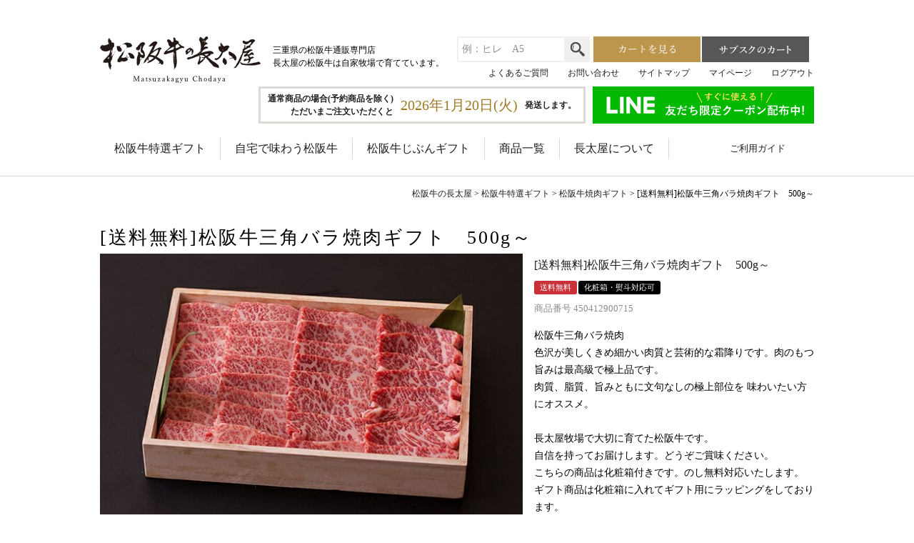

--- FILE ---
content_type: text/html;charset=UTF-8
request_url: https://www.matsuzaka-gyu.com/c/gift/gift_yakiniku/450412900715
body_size: 19815
content:
<!DOCTYPE html>
<html lang="ja"><head>
  <meta charset="UTF-8">
  
  <title>[送料無料]松阪牛三角バラ焼肉ギフト　500g～ | 松阪牛の長太屋</title>
  <meta name="viewport" content="width=device-width">


    <meta name="description" content="[送料無料]松阪牛三角バラ焼肉ギフト　500g～ 松阪牛焼肉ギフト 松阪牛の長太屋">
    <meta name="keywords" content="[送料無料]松阪牛三角バラ焼肉ギフト　500g～,松阪牛焼肉ギフト,松阪牛の長太屋">
  
  <link rel="stylesheet" href="https://chodaya.itembox.design/system/fs_style.css?t=20251118042546">
  <link rel="stylesheet" href="https://chodaya.itembox.design/generate/theme1/fs_theme.css?t=20251118042546">
  <link rel="stylesheet" href="https://chodaya.itembox.design/generate/theme1/fs_original.css?t=20251118042546">
  
  <link rel="canonical" href="https://www.matsuzaka-gyu.com/c/gift/gift_yakiniku/450412900715">
  
  
  
  
  <script>
    window._FS=window._FS||{};_FS.val={"tiktok":{"enabled":false,"pixelCode":null},"recaptcha":{"enabled":false,"siteKey":null},"clientInfo":{"memberId":"guest","fullName":"ゲスト","lastName":"","firstName":"ゲスト","nickName":"ゲスト","stageId":"","stageName":"","subscribedToNewsletter":"false","loggedIn":"false","totalPoints":"","activePoints":"","pendingPoints":"","purchasePointExpiration":"","specialPointExpiration":"","specialPoints":"","pointRate":"","companyName":"","membershipCardNo":"","wishlist":"","prefecture":""},"recommend3":{"measurable":true,"recommendable":true,"sandbox":false},"enhancedEC":{"ga4Dimensions":{"userScope":{"login":"{@ member.logged_in @}","stage":"{@ member.stage_order @}"}},"amazonCheckoutName":"Amazonペイメント","measurementId":"G-4WBB4DZ5ZL","dimensions":{"dimension1":{"key":"log","value":"{@ member.logged_in @}"},"dimension2":{"key":"mem","value":"{@ member.stage_order @}"}}},"shopKey":"chodaya","device":"PC","productType":"1","cart":{"stayOnPage":false}};
  </script>
  
  <script src="/shop/js/webstore-nr.js?t=20251118042546"></script>
  <script src="/shop/js/webstore-vg.js?t=20251118042546"></script>
  
  
    <script defer src="https://analytics.contents.by-fw.jp/script/v0/flywheel.js"></script>
    <script src="https://static.contents.by-fw.jp/flywheelRecommend/v0/flywheelHistory.js"></script>
    <script src="https://static.contents.by-fw.jp/flywheelRecommend/v0/flywheelRecommend.js"></script>
  
  
  
    <meta property="og:title" content="[送料無料]松阪牛三角バラ焼肉ギフト　500g～ | 松阪牛の長太屋">
    <meta property="og:type" content="og:product">
    <meta property="og:url" content="https://www.matsuzaka-gyu.com/c/gift/gift_yakiniku/450412900715">
    <meta property="og:image" content="https://chodaya.itembox.design/product/001/000000000104/000000000104-01-l.jpg?t&#x3D;20251118042546">
    <meta property="og:site_name" content="松阪牛の長太屋">
    <meta property="og:description" content="[送料無料]松阪牛三角バラ焼肉ギフト　500g～ 松阪牛焼肉ギフト 松阪牛の長太屋">
    <meta property="product:price:amount" content="13000">
    <meta property="product:price:currency" content="JPY">
    <meta property="product:product_link" content="https://www.matsuzaka-gyu.com/c/gift/gift_yakiniku/450412900715">
  
  
  
  
  
    <script type="text/javascript" >
      document.addEventListener('DOMContentLoaded', function() {
        _FS.CMATag('{"fs_member_id":"{@ member.id @}","fs_page_kind":"product","fs_product_url":"450412900715"}')
      })
    </script>
  
  
  <link href="https://chodaya.itembox.design/item/css/bootstrap-grid.min.css?t=20251224135111" rel="stylesheet" type="text/css" />
<link href="https://chodaya.itembox.design/item/css/common.min.css?t=20251224135111" rel="stylesheet" type="text/css" />
<link href="https://chodaya.itembox.design/item/css/page.min.css?t=20251224135111" rel="stylesheet" type="text/css" />
<link rel="stylesheet" type="text/css" href="//cdn.jsdelivr.net/npm/slick-carousel@1.8.1/slick/slick-theme.css"/>
<link rel="stylesheet" type="text/css" href="//cdn.jsdelivr.net/npm/slick-carousel@1.8.1/slick/slick.css"/>
<script
  src="https://code.jquery.com/jquery-3.6.4.js"
  integrity="sha256-a9jBBRygX1Bh5lt8GZjXDzyOB+bWve9EiO7tROUtj/E="
  crossorigin="anonymous"></script>

<script type="text/javascript" src="https://chodaya.itembox.design/item/js/common.js?t=20251224135111"></script>
<script type="text/javascript" src="https://chodaya.itembox.design/item/js/module.js?t=20251224135111"></script>

<script type="text/javascript" src="//cdn.jsdelivr.net/npm/slick-carousel@1.8.1/slick/slick.min.js"></script>

<script src="https://cdn.jsdelivr.net/npm/icomoon@1.0.0/demo-files/demo.min.js"></script>
<link href="https://cdn.jsdelivr.net/npm/icomoon@1.0.0/style.min.css" rel="stylesheet">

<link rel="stylesheet" href="https://cdn.jsdelivr.net/npm/bootstrap-icons@1.5.0/font/bootstrap-icons.css">

<link rel="stylesheet" type="text/css" href="https://chodaya.itembox.design/item/css/designe.css?t=20251224135111"/>



<script type="text/javascript">
    const productUrl = '/c/gift/gift_yakiniku/450412900715';
    const lastSlashIndex = productUrl.lastIndexOf('/');
    const productCode = lastSlashIndex !== -1 ? productUrl.substring(lastSlashIndex + 1) : productUrl;
    window.AnyGift = {
      productCode: productCode,
      storeId: 'chodaya',
    };
</script>
<script defer src="https://d1ioo46r7yo3cy.cloudfront.net/store.js"></script>
<script async src="https://www.googletagmanager.com/gtag/js?id=G-4WBB4DZ5ZL"></script>

<script><!--
_FS.setTrackingTag('%3C%21--+Google+tag+%28gtag.js%29+--%3E%0A%3Cscript+async+src%3D%22https%3A%2F%2Fwww.googletagmanager.com%2Fgtag%2Fjs%3Fid%3DAW-11006439468%22%3E%3C%2Fscript%3E%0A%3Cscript%3E%0A++window.dataLayer+%3D+window.dataLayer+%7C%7C+%5B%5D%3B%0A++function+gtag%28%29%7BdataLayer.push%28arguments%29%3B%7D%0A++gtag%28%27js%27%2C+new+Date%28%29%29%3B%0A%0A++gtag%28%27config%27%2C+%27AW-11006439468%27%2C+%7B+%27+allow_enhanced_conversions%27%3Atrue+%7D%29%3B%0A%3C%2Fscript%3E%0A%0A%3Cscript%3E%0Agtag%28%27event%27%2C%27view_item%27%2C+%7B%0A%27value%27%3A+13000%2C%0A%27items%27%3A+%5B%0A%7B%0A%27id%27%3A+104%2C%0A%27google_business_vertical%27%3A+%27retail%27%0A%7D%0A%5D%0A%7D%29%3B%0A%3C%2Fscript%3E%0A%3Cscript+async+src%3D%22https%3A%2F%2Fs.yimg.jp%2Fimages%2Flisting%2Ftool%2Fcv%2Fytag.js%22%3E%3C%2Fscript%3E%0A%3Cscript%3E%0Awindow.yjDataLayer+%3D+window.yjDataLayer+%7C%7C+%5B%5D%3B%0Afunction+ytag%28%29+%7B+yjDataLayer.push%28arguments%29%3B+%7D%0Aytag%28%7B%22type%22%3A%22ycl_cookie%22%7D%29%3B%0A%3C%2Fscript%3E%0A%3Cscript+async+src%3D%22https%3A%2F%2Fs.yimg.jp%2Fimages%2Flisting%2Ftool%2Fcv%2Fytag.js%22%3E%3C%2Fscript%3E%0A%3Cscript%3E%0Awindow.yjDataLayer+%3D+window.yjDataLayer+%7C%7C+%5B%5D%3B%0Afunction+ytag%28%29+%7B+yjDataLayer.push%28arguments%29%3B+%7D%0Aytag%28%7B%0A++%22type%22%3A%22yss_retargeting%22%2C%0A++%22config%22%3A+%7B%0A++++%22yahoo_ss_retargeting_id%22%3A+%221001302465%22%2C%0A++++%22yahoo_sstag_custom_params%22%3A+%7B%0A++++%7D%0A++%7D%0A%7D%29%3B%0A%3C%2Fscript%3E%0A%3C%21--+Google+Tag+Manager+--%3E%0A%3Cscript%3E%28function%28w%2Cd%2Cs%2Cl%2Ci%29%7Bw%5Bl%5D%3Dw%5Bl%5D%7C%7C%5B%5D%3Bw%5Bl%5D.push%28%7B%27gtm.start%27%3A%0Anew+Date%28%29.getTime%28%29%2Cevent%3A%27gtm.js%27%7D%29%3Bvar+f%3Dd.getElementsByTagName%28s%29%5B0%5D%2C%0Aj%3Dd.createElement%28s%29%2Cdl%3Dl%21%3D%27dataLayer%27%3F%27%26l%3D%27%2Bl%3A%27%27%3Bj.async%3Dtrue%3Bj.src%3D%0A%27https%3A%2F%2Fwww.googletagmanager.com%2Fgtm.js%3Fid%3D%27%2Bi%2Bdl%3Bf.parentNode.insertBefore%28j%2Cf%29%3B%0A%7D%29%28window%2Cdocument%2C%27script%27%2C%27dataLayer%27%2C%27GTM-P95BCSF7%27%29%3B%3C%2Fscript%3E%0A%3C%21--+End+Google+Tag+Manager+--%3E%0A%3C%21--+Meta+Pixel+Code+--%3E%0A%3Cscript%3E%0A%21function%28f%2Cb%2Ce%2Cv%2Cn%2Ct%2Cs%29%0A%7Bif%28f.fbq%29return%3Bn%3Df.fbq%3Dfunction%28%29%7Bn.callMethod%3F%0An.callMethod.apply%28n%2Carguments%29%3An.queue.push%28arguments%29%7D%3B%0Aif%28%21f._fbq%29f._fbq%3Dn%3Bn.push%3Dn%3Bn.loaded%3D%210%3Bn.version%3D%272.0%27%3B%0An.queue%3D%5B%5D%3Bt%3Db.createElement%28e%29%3Bt.async%3D%210%3B%0At.src%3Dv%3Bs%3Db.getElementsByTagName%28e%29%5B0%5D%3B%0As.parentNode.insertBefore%28t%2Cs%29%7D%28window%2C+document%2C%27script%27%2C%0A%27https%3A%2F%2Fconnect.facebook.net%2Fen_US%2Ffbevents.js%27%29%3B%0Afbq%28%27init%27%2C+%271654608661947892%27%29%3B%0Afbq%28%27track%27%2C+%27PageView%27%29%3B%0A%3C%2Fscript%3E%0A%3C%21--+End+Meta+Pixel+Code+--%3E');
--></script>
</head>
<body class="fs-body-product fs-body-product-450412900715" id="fs_ProductDetails">
<script><!--
_FS.setTrackingTag('%3C%21--+Google+Tag+Manager+%28noscript%29+--%3E%0A%3Cnoscript%3E%3Ciframe+src%3D%22https%3A%2F%2Fwww.googletagmanager.com%2Fns.html%3Fid%3DGTM-P95BCSF7%22%0Aheight%3D%220%22+width%3D%220%22+style%3D%22display%3Anone%3Bvisibility%3Ahidden%22%3E%3C%2Fiframe%3E%3C%2Fnoscript%3E%0A%3C%21--+End+Google+Tag+Manager+%28noscript%29+--%3E');
--></script>
<div class="fs-l-page">
<header class="fs-l-header">
<div class="container d-none d-md-block">
    <div class="logoArea clearfix">
        <div class="left-content">
            <h1><a href="/"><img src="https://chodaya.itembox.design/item/img/header/lg-01.png?t=20251224135111" width="242" height="72" alt="松阪牛の長太屋" /></a>
            </h1>
            <p class="headerDesc">三重県の松阪牛通販専門店<br />長太屋の松阪牛は自家牧場で育てています。</p>
        </div>
        <div class="right-content">
            <div class="headerBtnCart">
                <div class="headerSearch">
                    <form action="/p/search" method="get">
                        <input type="hidden" name="_e_k" value="Ａ" />
                        <table>
                            <tr>
                                <td><input type="text" name="keyword" maxlength="1000" placeholder="例：ヒレ　A5" /></td>
                                <td><button type="submit"><img src="https://chodaya.itembox.design/item/img/header/im-window-01.png?t=20251224135111"
                                            alt="検索" /></button>
                                </td>
                            </tr>
                        </table>
                    </form>
                </div>
                <p><a href="/p/cart?type=purchase"><img src="https://chodaya.itembox.design/item/img/header/bt-cart-01.png?t=20251224135111"
                            width="150" height="36" alt="カートを見る" class="swpImg" /></a><a
                        href="/p/cart?type=subscribe"><img
                            src="https://chodaya.itembox.design/item/img/header/bt-cart-02.png?t=20251224135111" width="150" height="36" alt="サブスクのカート"
                            class="swpImg" /></a></p>
            </div>
            <div class="hdList">
                <ul>
                  <li><a href="/f/faq">よくあるご質問</a></li>
                    <li><a href="/f/contact">お問い合わせ</a></li>
                    <li><a href="/f/sitemap">サイトマップ</a></li>
                    <li><a href="/my/top">マイページ</a></li>
                    <li><a href="/p/logout">ログアウト</a></li>
                </ul>
            </div>
        </div>
    </div>
      <div class="infoArea">
  <div class="delivDate">
    <span>通常商品の場合(予約商品を除く)<br />ただいまご注文いただくと</span>
    <div id="delivDateStr2"></div>
    <span>発送します。</span>
  </div>
  <div class="linebanner-top">
    <a href="https://lin.ee/PRxRdVI" target="_blank"><img src="https://chodaya.itembox.design/item/img/line_coupon_1.png" alt="LINE友達募集中"></a>
  </div>
</div>

    <div id="globalNavi" class="clearfix">
        <ul>
            <li><a href="/c/gift">松阪牛特選ギフト</a></li>
            <li><a href="/c/home">自宅で味わう松阪牛</a></li>
            <li><a href="/c/mygift">松阪牛じぶんギフト</a></li>
            <li><a href="/c/all_item">商品一覧</a></li>
            <li><a href="/f/about">長太屋について</a></li>
        </ul>
        <ul class="subNavi">
            <li><a href="/f/guide">ご利用ガイド</a></li>
        </ul>
    </div>
 <!--  <img src="https://chodaya.itembox.design/item/img/top/bnr_2024sale_1000.jpg?t=20251224135111" width="1000" height="200" alt="2024年新春セール 全品20％OFF" />
-->
</div>

<div class="layer"></div>

<div id="globalNavi" class="d-md-none">
    <ul>
        <li class="gnavMenu" data-accordion-target="gnavMenuContent"><span>メニュー</span></li>
        <li class="gnavMypage"><a href="/my/top">マイページ</a></li>
        <li class="gnavCart"><a href="/p/cart?type=purchase">カート</a></li>
        <li class="gnavHanpu" style="letter-spacing: -0.1em;"><a href="/p/cart?type=subscribe">サブスクのカート</a></li>
    </ul>
    <div id="gnavMenuContent">
        <ul>
            <li><a href="/c/gift">松阪牛特選ギフト</a></li>
            <li><a href="/c/home">自宅で味わう松阪牛</a></li>
            <li><a href="/c/mygift">松阪牛じぶんギフト</a></li>
            <li><a href="/c/all_item">商品一覧</a></li>
            <li>
                <ul>
                    <li><a href="/f/about">長太屋について</a></li>
                    <li><a href="/f/guide">ご利用ガイド</a></li>
                    <li><a href="/f/faq">よくあるご質問</a></li>
                </ul>
            </li>
        </ul>
        <div class="headerSearch">
            <form action="/p/search" method="get">
                <input type="hidden" name="_e_k" value="Ａ">
                <table>
                    <tbody>
                        <tr>
                            <td class="headerSearch_text"><input type="text" name="keyword" maxlength="1000"
                                    placeholder="例：ヒレ　A5"></td>
                            <td class="headerSearch_button"><button type="submit"><img
                                        src="https://chodaya.itembox.design/item/img/header/im-window-01.png?t=20251224135111" alt="検索"></button></td>
                        </tr>
                    </tbody>
                </table>
            </form>
<div class="linebanner-top">
  <a href="https://lin.ee/PRxRdVI" target="_blank"><img src="https://chodaya.itembox.design/item/img/line_coupon_1.png" alt="LINE友達募集中" width="600" height="100" /></a>
</div>
        </div>
    </div>
</div>
<script>
    window.addEventListener('load', () => {
        accordion('#gnavMenuContent', '#globalNavi .gnavMenu', 'layer');
    });
</script>
<div class="sp-banner d-md-none">
    <div class="sp-banner-area ">
        <h1>
            <a href="/">
                <img src="https://chodaya.itembox.design/item/img/top/lg-02.png?t=20251224135111" alt="" loading="lazy">
            </a>
        </h1>
    </div>
<!--　<img src="https://chodaya.itembox.design/item/img/top/bnr_2024sale_1000.jpg?t=20251224135111" alt="2024年新春セール 全品20％OFF" loading="lazy">
</div>　-->
<div class="d-md-none">
  <div class="delivDate">
    <span class="delivDateDesc"> いまご注文分の発送予定 </span>
    <span id="delivDateStr"> </span>
  </div>
</div>

<script>
    function accordion(targetArea, openBtn, layer) {
        if (layer) {
            $(targetArea).parent().before('<div class="' + layer + '"></div>');
            var lyr = $('.' + layer);
        }
        $(targetArea).hide().css({ opacity: 0 });

        $(openBtn).click(function () {
            $('#' + $(this).attr('data-accordion-target')).slideToggle({ queue: false }, 400);
            $('#' + $(this).attr('data-accordion-target')).delay(150).animate({ opacity: 1 }, 250);
            if ($(this).hasClass('bt-open') && !$(this).hasClass('bt-close')) {
                $(this).addClass('bt-close');
            } else if ($(this).hasClass('bt-close')) {
                $(this).removeClass('bt-close');
            }
            lyr.fadeToggle({ queue: false }, 400);
        });
    }
</script>
<a href="https://lin.ee/PRxRdVI"><img src="https://chodaya.itembox.design/item/img/line_coupon_1.png?t=20251224135111" alt="" style="margin-top:5px;"></a>
</header>
<!-- **パンくずリストパーツ （システムパーツ） ↓↓ -->
<nav class="fs-c-breadcrumb">
<ol class="fs-c-breadcrumb__list">
<li class="fs-c-breadcrumb__listItem">
<a href="/">松阪牛の長太屋</a>
</li>
<li class="fs-c-breadcrumb__listItem">
<a href="/c/gift">松阪牛特選ギフト</a>
</li>
<li class="fs-c-breadcrumb__listItem">
<a href="/c/gift/gift_yakiniku">松阪牛焼肉ギフト</a>
</li>
<li class="fs-c-breadcrumb__listItem">
[送料無料]松阪牛三角バラ焼肉ギフト　500g～
</li>
</ol>
</nav>
<!-- **パンくずリストパーツ （システムパーツ） ↑↑ -->
<main class="fs-l-main fs-l-product4"><div id="fs-page-error-container" class="fs-c-panelContainer">
  
  
</div>
<section class="fs-l-pageMain"><div class="d-none d-md-block">
 <h1 class="itemName"> [送料無料]松阪牛三角バラ焼肉ギフト　500g～</h1>
</div>
<!-- **商品詳細エリア（システムパーツグループ）↓↓ -->
<form id="fs_form">
<input type="hidden" name="productId" value="104">

<div class="fs-l-productLayout fs-system-product" data-product-id="104" data-vertical-variation-no="" data-horizontal-variation-no=""><div class="fs-l-productLayout__item fs-l-productLayout__item--1">
<!-- **商品画像パーツ（システムパーツ ）↓↓ -->
<div class="fs-c-productMainImage">
  
  <div class="fs-c-productMainImage__image">
    <img src="https://chodaya.itembox.design/product/001/000000000104/000000000104-01-l.jpg?t&#x3D;20251118042546" alt="">
  </div>
  
  <div class="fs-c-productMainImage__expandButton fs-c-buttonContainer">
    <button type="button" class="fs-c-button--viewExtendedImage fs-c-button--plain">
<span class="fs-c-button__label">画像拡大</span>
</button>
  </div>
  <aside class="fs-c-productImageModal" style="display: none;">
    <div class="fs-c-productImageModal__inner">
      <span class="fs-c-productImageModal__close" role="button" aria-label="閉じる"></span>
      <div class="fs-c-productImageModal__contents">
        <div class="fs-c-productImageModalCarousel fs-c-slick">
          <div class="fs-c-productImageModalCarousel__track">
          
            <div>
              <figure class="fs-c-productImageModalCarousel__figure">
                
                <img data-lazy="https://chodaya.itembox.design/product/001/000000000104/000000000104-01-xxl.jpg?t&#x3D;20251118042546" alt="" src="https://chodaya.itembox.design/item/src/loading.svg?t&#x3D;20251224135111" class="fs-c-productImageModalCarousel__figure__image">
              </figure>
            </div>
          
            <div>
              <figure class="fs-c-productImageModalCarousel__figure">
                
                <img data-lazy="https://chodaya.itembox.design/product/001/000000000104/000000000104-02-xxl.jpg?t&#x3D;20251118042546" alt="" src="https://chodaya.itembox.design/item/src/loading.svg?t&#x3D;20251224135111" class="fs-c-productImageModalCarousel__figure__image">
              </figure>
            </div>
          
            <div>
              <figure class="fs-c-productImageModalCarousel__figure">
                
                <img data-lazy="https://chodaya.itembox.design/product/001/000000000104/000000000104-03-xxl.jpg?t&#x3D;20251118042546" alt="" src="https://chodaya.itembox.design/item/src/loading.svg?t&#x3D;20251224135111" class="fs-c-productImageModalCarousel__figure__image">
              </figure>
            </div>
          
            <div>
              <figure class="fs-c-productImageModalCarousel__figure">
                
                <img data-lazy="https://chodaya.itembox.design/product/001/000000000104/000000000104-04-xxl.jpg?t&#x3D;20251118042546" alt="" src="https://chodaya.itembox.design/item/src/loading.svg?t&#x3D;20251224135111" class="fs-c-productImageModalCarousel__figure__image">
              </figure>
            </div>
          
            <div>
              <figure class="fs-c-productImageModalCarousel__figure">
                
                <img data-lazy="https://chodaya.itembox.design/product/001/000000000104/000000000104-05-xxl.jpg?t&#x3D;20251118042546" alt="" src="https://chodaya.itembox.design/item/src/loading.svg?t&#x3D;20251224135111" class="fs-c-productImageModalCarousel__figure__image">
              </figure>
            </div>
          
          </div>
        </div>
      </div>
    </div>
  </aside>
</div>
<div class="fs-c-productThumbnail">

  
    <figure class="fs-c-productThumbnail__image is-active">
      <img src="https://chodaya.itembox.design/product/001/000000000104/000000000104-01-xs.jpg?t&#x3D;20251118042546" alt=""
        data-main-image-url="https://chodaya.itembox.design/product/001/000000000104/000000000104-01-l.jpg?t&#x3D;20251118042546"
        data-main-image-alt=""
        
        >
      
    </figure>
  

  
    <figure class="fs-c-productThumbnail__image">
      <img src="https://chodaya.itembox.design/product/001/000000000104/000000000104-02-xs.jpg?t&#x3D;20251118042546" alt=""
        data-main-image-url="https://chodaya.itembox.design/product/001/000000000104/000000000104-02-l.jpg?t&#x3D;20251118042546"
        data-main-image-alt=""
        
        >
      
    </figure>
  

  
    <figure class="fs-c-productThumbnail__image">
      <img src="https://chodaya.itembox.design/product/001/000000000104/000000000104-03-xs.jpg?t&#x3D;20251118042546" alt=""
        data-main-image-url="https://chodaya.itembox.design/product/001/000000000104/000000000104-03-l.jpg?t&#x3D;20251118042546"
        data-main-image-alt=""
        
        >
      
    </figure>
  

  
    <figure class="fs-c-productThumbnail__image">
      <img src="https://chodaya.itembox.design/product/001/000000000104/000000000104-04-xs.jpg?t&#x3D;20251118042546" alt=""
        data-main-image-url="https://chodaya.itembox.design/product/001/000000000104/000000000104-04-l.jpg?t&#x3D;20251118042546"
        data-main-image-alt=""
        
        >
      
    </figure>
  

  
    <figure class="fs-c-productThumbnail__image">
      <img src="https://chodaya.itembox.design/product/001/000000000104/000000000104-05-xs.jpg?t&#x3D;20251118042546" alt=""
        data-main-image-url="https://chodaya.itembox.design/product/001/000000000104/000000000104-05-l.jpg?t&#x3D;20251118042546"
        data-main-image-alt=""
        
        >
      
    </figure>
  

</div>
<!-- **商品画像パーツ（システムパーツ）↑↑ -->

<p class="noteWrapping">木箱はイメージです</p>
<p class="noteWrapping">商品写真をダブルクリックするとより大きな写真で確認することが出来ます。</p>
<p class="noteWrapping">同じ部位・同じ等級であっても、サシの入り方、肉色、脂色は1頭1頭異なってくるため、全く同じものは一つとしてありません。そのため、掲載している写真とは見た目が異なることがありますが、味や品質に全く問題はなく、長太屋が自信を持ってお届けしている世界でたった一つの美味しいお肉です。ご理解・ご了承いただきますようお願い致します。</p></div>
<div class="fs-l-productLayout__item fs-l-productLayout__item--2"><!-- **商品名パーツ（システムパーツ）↓↓ -->
<h1 class="fs-c-productNameHeading fs-c-heading">
  
  <span class="fs-c-productNameHeading__name">[送料無料]松阪牛三角バラ焼肉ギフト　500g～</span>
</h1>
<!-- **商品名パーツ（システムパーツ）↑↑ -->

  




<!-- **商品マークパーツ（システムパーツ）↓↓ -->
<div class="fs-c-productMarks">
  
    <ul class="fs-c-productMark">
      <li class="fs-c-productMark__item">
        <span class="postage-free-icon fs-c-productMark__mark--19 fs-c-productMark__mark">
<span class="fs-c-productMark__label">送料無料</span>
</span>

        </li>
      <li class="fs-c-productMark__item">
        <span class="noshi-icon fs-c-productMark__mark--6 fs-c-productMark__mark">
<span class="fs-c-productMark__label">化粧箱・熨斗対応可</span>
</span>

        </li>
      
    </ul>
  
  
</div>
<!-- **商品マークパーツ（システムパーツ）↑↑ -->


<!-- **商品番号パーツ（システムパーツ）↓↓ -->
<div class="fs-c-productNumber">
  <span class="fs-c-productNumber__label">商品番号</span>
  <span class="fs-c-productNumber__number">450412900715</span>
</div>
<!-- **商品番号パーツ（システムパーツ）↑↑ -->

<div class="price-select-list">
 <dl>
<dt>松阪牛三角バラ焼肉</dt>
<dd>色沢が美しくきめ細かい肉質と芸術的な霜降りです。肉のもつ旨みは最高級で極上品です。<br />
肉質、脂質、旨みともに文句なしの極上部位を 味わいたい方にオススメ。<br /><br />
長太屋牧場で大切に育てた松阪牛です。<br />
自信を持ってお届けします。どうぞご賞味ください。</dd>
<dt>こちらの商品は化粧箱付きです。のし無料対応いたします。</dt>
<dd>ギフト商品は化粧箱に入れてギフト用にラッピングをしております。<br />
のしをご希望の場合は、無料で対応させていただきます。もちろん、名入れも無料でご対応いたします。</dd>
</dl> 
</div>
<!-- **商品価格パーツ（システムパーツ）↓↓ -->

<div class="fs-c-productPrices fs-c-productPrices--productDetail">
<div class="fs-c-productPrice fs-c-productPrice--selling">

  
    
    
      
      <span class="fs-c-productPrice__main" data-variation-range-price>
        
          <span class="fs-c-productPrice__main__label">価格</span>
        
        <span class="fs-c-productPrice__main__price fs-c-productPrice__main__price--from fs-c-price">
          <span class="fs-c-price__currencyMark">&yen;</span>
          <span class="fs-c-price__value">13,000</span>
        </span>
        
          <span class="fs-c-productPrice__main__addon">
            <span class="fs-c-productPrice__main__addon__label">税込</span>
          </span>
        
        <span class="fs-c-productPrice__main__joint">〜</span>
      </span>
    
    
    <span class="fs-c-productPrice__main" style="display:none" aria-hidden="true" data-variation-same-price>
      
        <span class="fs-c-productPrice__main__label">価格</span>
      
      <span class="fs-c-productPrice__main__price fs-c-price">
        <span class="fs-c-price__currencyMark">&yen;</span>
        <span class="fs-c-price__value"></span>
      </span>
    </span>
    <span class="fs-c-productPrice__addon" style="display:none" aria-hidden="true" data-variation-same-price>
      <span class="fs-c-productPrice__addon__label">税込</span>
    </span>
    
  

</div>

</div>

<!-- **商品価格パーツ（システムパーツ）↑↑ -->

  <!-- **ポイントパーツ（システムパーツ）↓↓ -->
  
    <!-- ++ポイント表示（from-toまたはfrom-の場合）↓↓ -->
    <div class="fs-c-productPointDisplay" data-variation-range-points>
      
        <span class="fs-c-productPointDisplay__label">[</span>
        <span class="fs-c-productPointDisplay__quantity fs-c-productPointDisplay__quantity--from">130</span>
        <span class="fs-c-productPointDisplay__unit">ポイント進呈 ]</span>
        <span class="fs-c-productPointDisplay__joint">〜</span>
      
    </div>
    <!-- ++ポイント表示（from-toまたはfrom-の場合）↑↑ -->
    <!-- ++ポイント表示（レンジなしの場合）↓↓ -->
    <div class="fs-c-productPointDisplay" data-variation-same-points style="display: none" aria-hidden="true">
      
      <span class="fs-c-productPointDisplay__label">[</span>
      <span class="fs-c-productPointDisplay__quantity"></span>
      <span class="fs-c-productPointDisplay__unit">ポイント進呈 ]</span>
    </div>
    <!-- ++ポイント表示（レンジなしの場合）↑↑ -->
  
  <!-- **ポイントパーツ（システムパーツ）↑↑ -->




<!-- **商品個別送料パーツ（システムパーツ）↓↓ -->
<div class="fs-c-productPostage">
  <span class="fs-c-productPostage__label">送料込</span>
  
  
</div>
<!-- **商品個別送料パーツ（システムパーツ）↑↑ -->


<!-- **項目選択肢パーツ（システムパーツ）↓↓ -->
<dl class="fs-c-productSelection">
  
  
  <input type="hidden" name="productOptions[1].id" value="1">
  <dt class="fs-c-productSelection__name">
    
    <label for="option_1" class="fs-c-productSelection__label">ご希望の配送温度をご指定ください<span class="fs-c-requiredMark">(必須)</span></label>
    
  </dt>
  
  <dd class="fs-c-productSelection__selection">
    <div class="fs-c-productSelection__field">
      <div class="fs-c-dropdown">
        <select id="option_1" name="productOptions[1].value" class="fs-c-dropdown__menu">
          
          <option value="">選択してください</option>
          
          
          <option value="冷凍便">冷凍便</option>
          
          <option value="冷蔵便">冷蔵便</option>
          
        </select>
      </div>
    </div>
  </dd>
  
  
  
</dl>
<!-- **項目選択肢パーツ（システムパーツ）↑↑ -->


<div data-anygift="marker"></div>
<style>
@media (max-width: 767px) {
  .fs-body-product dl.fs-c-productSelection {
      background: #efe3cf; 
      display: block;
      height: auto;
      padding: 1em;
      margin-bottom: 0.2rem;
　　　 max-height: none;
  }
}
</style>
<script>
document.addEventListener('DOMContentLoaded', function () {
  var elems = document.querySelectorAll('.fs-body-product dl.fs-c-productSelection');
  elems.forEach(function (el) {
    // インライン style に書かれている max-height を削除
    el.style.removeProperty('max-height');
    // 念のため上書きもしておく
    el.style.maxHeight = 'none';
  });
});
(function () {
  function applyWidthFix(el) {
    if (!(el instanceof HTMLElement)) return;
    if (!el.matches('.ag-store-chodaya.anygift-gift-ui__container')) return;

    // クラスはそのまま残して width だけ上書き
    el.style.setProperty('width', 'auto', 'important');
  }

  // 初期にすでにある要素にも適用
  document
    .querySelectorAll('.ag-store-chodaya.anygift-gift-ui__container')
    .forEach(applyWidthFix);

  // MutationObserver で監視
  const observer = new MutationObserver((mutations) => {
    mutations.forEach((mutation) => {
      if (mutation.type === 'childList') {
        mutation.addedNodes.forEach((node) => {
          if (!(node instanceof HTMLElement)) return;

          applyWidthFix(node);

          node
            .querySelectorAll?.('.ag-store-chodaya.anygift-gift-ui__container')
            .forEach(applyWidthFix);
        });
      }

      if (
        mutation.type === 'attributes' &&
        mutation.attributeName === 'class' &&
        mutation.target instanceof HTMLElement
      ) {
        applyWidthFix(mutation.target);
      }
    });
  });

  observer.observe(document.body, {
    childList: true,
    subtree: true,
    attributes: true,
    attributeFilter: ['class'],
  });
})();
</script>
<!-- **カート・バリエーションごとにボタンパーツ（システムパーツ）↓↓ -->
<input type="hidden" name="verticalVariationNo" value="">
<input type="hidden" name="horizontalVariationNo" value="">
<input type="hidden" name="verticalVariationName" value="">
<input type="hidden" name="horizontalVariationName" value="">
<input type="hidden" name="verticalAdminNo" value="">
<input type="hidden" name="horizontalAdminNo" value="">
<input type="hidden" name="staffStartSkuCode" value="">




<div class="fs-c-variationAndActions">

<div class="fs-c-variationAndActions__variation fs-c-variationList">
  
  <div class="fs-c-variationList__item">
    <div class="fs-c-variationList__item__body">
       <ul class="fs-c-variationList__item__cart fs-c-variationCart">
         
           
             <li>
               
               <div class="fs-c-variationCart__variationName">
                 <span class="fs-c-variationCart__variationName__name">500g</span>
                  
                    <span class="fs-c-variationCart__variationName__price">
                        <span class="fs-c-productVariationPrice">
    <span class="fs-c-productVariationPrice__price fs-c-price">
      <span class="fs-c-price__currencyMark">&yen;</span>
      <span class="fs-c-price__value">13,000</span>
    </span>
    <span class="fs-c-productVariationPrice__addon">
      <span class="fs-c-productVariationPrice__addon__label">税込</span>
    </span>
  </span>

                    </span>
                  
                  
                  
                  
                 
                 
               </div>
               <div class="fs-c-variationCart__wishlist" data-product-id="104" data-vertical-variation-no="1" data-horizontal-variation-no="" data-vertical-admin-no="_5" data-horizontal-admin-no="">
                
                  
                    <button type="button" class="fs-c-button--addToWishList--icon fs-c-button--particular">
<span class="fs-c-button__label">お気に入りに登録する</span>
</button>
                  
                
               </div>
               <div class="fs-c-variationCart__cartButton"
                data-product-id="104"
                data-vertical-variation-no="1"
                data-horizontal-variation-no=""
                data-vertical-variation-name="500g"
                data-horizontal-variation-name=""
                data-vertical-admin-no="_5"
                data-horizontal-admin-no=""
                data-staff-start-sku-code=""
                data-variation-price="13,000"
                data-variation-point="130"
               >
               
                  <button type="button" class="fs-c-button--addToCart--variation fs-c-button--primary">
<span class="fs-c-button__label">カートに入れる</span>
</button>
               
                
                
                
               </div>
             </li>
           
         
           
             <li>
               
               <div class="fs-c-variationCart__variationName">
                 <span class="fs-c-variationCart__variationName__name">700g</span>
                  
                    <span class="fs-c-variationCart__variationName__price">
                        <span class="fs-c-productVariationPrice">
    <span class="fs-c-productVariationPrice__price fs-c-price">
      <span class="fs-c-price__currencyMark">&yen;</span>
      <span class="fs-c-price__value">17,320</span>
    </span>
    <span class="fs-c-productVariationPrice__addon">
      <span class="fs-c-productVariationPrice__addon__label">税込</span>
    </span>
  </span>

                    </span>
                  
                  
                  
                  
                 
                 
               </div>
               <div class="fs-c-variationCart__wishlist" data-product-id="104" data-vertical-variation-no="2" data-horizontal-variation-no="" data-vertical-admin-no="_7" data-horizontal-admin-no="">
                
                  
                    <button type="button" class="fs-c-button--addToWishList--icon fs-c-button--particular">
<span class="fs-c-button__label">お気に入りに登録する</span>
</button>
                  
                
               </div>
               <div class="fs-c-variationCart__cartButton"
                data-product-id="104"
                data-vertical-variation-no="2"
                data-horizontal-variation-no=""
                data-vertical-variation-name="700g"
                data-horizontal-variation-name=""
                data-vertical-admin-no="_7"
                data-horizontal-admin-no=""
                data-staff-start-sku-code=""
                data-variation-price="17,320"
                data-variation-point="173"
               >
               
                  <button type="button" class="fs-c-button--addToCart--variation fs-c-button--primary">
<span class="fs-c-button__label">カートに入れる</span>
</button>
               
                
                
                
               </div>
             </li>
           
         
           
             <li>
               
               <div class="fs-c-variationCart__variationName">
                 <span class="fs-c-variationCart__variationName__name">1000g</span>
                  
                    <span class="fs-c-variationCart__variationName__price">
                        <span class="fs-c-productVariationPrice">
    <span class="fs-c-productVariationPrice__price fs-c-price">
      <span class="fs-c-price__currencyMark">&yen;</span>
      <span class="fs-c-price__value">23,800</span>
    </span>
    <span class="fs-c-productVariationPrice__addon">
      <span class="fs-c-productVariationPrice__addon__label">税込</span>
    </span>
  </span>

                    </span>
                  
                  
                  
                  
                 
                 
               </div>
               <div class="fs-c-variationCart__wishlist" data-product-id="104" data-vertical-variation-no="3" data-horizontal-variation-no="" data-vertical-admin-no="_10" data-horizontal-admin-no="">
                
                  
                    <button type="button" class="fs-c-button--addToWishList--icon fs-c-button--particular">
<span class="fs-c-button__label">お気に入りに登録する</span>
</button>
                  
                
               </div>
               <div class="fs-c-variationCart__cartButton"
                data-product-id="104"
                data-vertical-variation-no="3"
                data-horizontal-variation-no=""
                data-vertical-variation-name="1000g"
                data-horizontal-variation-name=""
                data-vertical-admin-no="_10"
                data-horizontal-admin-no=""
                data-staff-start-sku-code=""
                data-variation-price="23,800"
                data-variation-point="238"
               >
               
                  <button type="button" class="fs-c-button--addToCart--variation fs-c-button--primary">
<span class="fs-c-button__label">カートに入れる</span>
</button>
               
                
                
                
               </div>
             </li>
           
         
       </ul>
    </div>
  </div>
  
</div>
</div>
<input type="hidden" name="quantity" value="1">



    

<!-- **カート・バリエーションごとにボタンパーツ（システムパーツ）↑↑ -->





<div class="linebanner-u">  <a href="https://lin.ee/RQvH3KKI" target="_blank"><img src="https://chodaya.itembox.design/item/img/line_coupon_1.png?t=20251224135111" alt="LINE友達募集中" width="600" height="100" /></a></div>
<div style="margin:0 0 15px;border:1px solid #d9d9d9;">
    <dl>
    <dt class="u-bold" style="padding: 5px 15px; background:#d9d9d9;">お支払い方法</dt>
    <dd style="overflow: hidden;line-height: 2.2;padding:10px 20px;">
        <span style="float: left;line-height: 1;display: inline-block;padding: 7px 0 0 10px;">
        <img src="https://chodaya.itembox.design/item/img/side/logo_amazonpay-primary-fullcolor-positive.png?t=20251224135111" width="100px" alt="amazon pay">
        </span> 　
        <span>【クレジットカード決済】</span><br>
        <span>【銀行振込】</span>　<span>【代金引換】</span>
    </dd>
    </dl>
</div>

<!-- <div style="margin:0 0 30px;">
    <a href="https://d3kgdxn2e6m290.cloudfront.net?merchantId=A2QY131I3IM8DJ" target="_blank">
        <img src="https://dr29ns64eselm.cloudfront.net/08_Amazon_Pay_BBP_320x100.png?merchantId=A2QY131I3IM8DJ" alt="">
    </a>
</div> -->
<!-- **SNSシェアボタン （フリーパーツ） ↓↓ -->
<div class="fs-p-snsArea">

<!-- tweet -->
<a href="https://twitter.com/share?ref_src=twsrc%5Etfw" class="twitter-share-button" data-show-count="false">Tweet</a><script async src="https://platform.twitter.com/widgets.js" charset="utf-8"></script>
<!-- tweet -->

<!-- facebook -->
<div id="fb-root"></div>
<script>(function(d, s, id) {
  var js, fjs = d.getElementsByTagName(s)[0];
  if (d.getElementById(id)) return;
  js = d.createElement(s); js.id = id;
  js.src = 'https://connect.facebook.net/ja_JP/sdk.js#xfbml=1&version=v3.2';
  fjs.parentNode.insertBefore(js, fjs);
}(document, 'script', 'facebook-jssdk'));</script>
<div class="fb-like" data-href="https://www.matsuzaka-gyu.com/c/gift/gift_yakiniku/450412900715" data-layout="button" data-action="like" data-size="small" data-show-faces="false" data-share="false"></div>
<!-- facebook -->

</div>
<!-- **SNSシェアボタン（フリーパーツ） ↑↑ -->
<!-- **お問い合わせパーツ（システムパーツ） ↓↓ -->
<div class="fs-c-inquiryAboutProduct fs-c-buttonContainer fs-c-buttonContainer--inquiryAboutProduct" data-product-id="104">
  <button type="button" class="fs-c-button--inquiryAboutProduct fs-c-button--plain">
<span class="fs-c-button__label">商品についてのお問い合わせ</span>
</button>
</div>
<!-- **お問い合わせパーツ（システムパーツ） ↑↑ -->
<script id="fs-productInquiries-template" type="text/x-handlebars">
<aside class="fs-c-modal fs-c-modal--inquiry" style="display: none;">
  <div class="fs-c-modal__inner">
    <div class="fs-c-modal__header">
      {{{productInquiryTitle}}}
      <span class="fs-c-modal__close" role="button" aria-label="閉じる"></span>
    </div>
    <div class="fs-c-modal__contents">
      <div class="fs-c-inquiryProduct">
        {{#if productImageSrc}}
        <div class="fs-c-inquiryProduct__productImage fs-c-productImage">
          <img src="{{productImageSrc}}" alt="{{productImageAlt}}" class="fs-c-inquiryProduct__productImage__image fs-c-productImage__image">
        </div>
        {{/if}}
        <div class="fs-c-inquiryProduct__productName fs-c-productName">
          {{#if productCatchCopy}}
          <span class="fs-c-productName__copy">{{{productCatchCopy}}}</span>
          {{/if}}
          <span class="fs-c-productName__name">{{{productName}}}</span>
        </div>
      </div>
      {{{productInquiryComment}}}
      <div class="fs-c-inputInformation">
        <form>
          <fieldset name="inquiryEdit" class="fs-c-inquiryEditField">
            <table class="fs-c-inputTable fs-c-inputTable--inModal">
              <tbody>
                <tr>
                  <th class="fs-c-inputTable__headerCell" scope="row">
                    <label for="fs_input_name" class="fs-c-inputTable__label">氏名
                      <span class="fs-c-requiredMark">(必須)</span>
                    </label>
                  </th>
                  <td class="fs-c-inputTable__dataCell">
                    <div class="fs-c-inputField">
                      <div class="fs-c-inputField__field fs-system-assistTarget">
                        <input type="text" name="name" id="fs_input_name" value="{{name}}" data-rule-required="true">
                      </div>
                    </div>
                  </td>
                </tr>
                <tr>
                  <th class="fs-c-inputTable__headerCell" scope="row">
                    <label for="fs_input_mailAddress" class="fs-c-inputTable__label">メールアドレス
                      <span class="fs-c-requiredMark">(必須)</span>
                    </label>
                  </th>
                  <td class="fs-c-inputTable__dataCell">
                    <div class="fs-c-inputField">
                      <div class="fs-c-inputField__field fs-system-assistTarget">
                        <input type="text" name="mailAddress" id="fs_input_mailAddress" value="{{email}}"
                               data-rule-mailNoCommaInDomain="true"
                               data-rule-mailValidCharacters="true"
                               data-rule-mailHasAt="true"
                               data-rule-mailHasLocalPart="true"
                               data-rule-mailHasDomain="true"
                               data-rule-mailNoMultipleAts="true"
                               data-rule-mailHasDot="true"
                               data-rule-mailValidDomain="true"
                               data-rule-mailHasTextAfterDot="true"
                               data-rule-required="true">
                      </div>
                    </div>
                  </td>
                </tr>
                {{#if phoneNumberEnabled}}
                <tr>
                  <th class="fs-c-inputTable__headerCell" scope="row">
                    <label for="fs_input_phoneNumber" class="fs-c-inputTable__label">お電話番号
                      {{#if phoneNumberRequired}}<span class="fs-c-requiredMark">(必須)</span>{{/if}}
                    </label>
                  </th>
                  <td class="fs-c-inputTable__dataCell">
                    <div class="fs-c-inputField">
                      <div class="fs-c-inputField__field fs-system-assistTarget">
                        <input type="tel" name="phoneNumber" id="fs_input_phoneNumber" maxlength="17" pattern="\d*-{0,1}\d*-{0,1}\d*" data-rule-phoneNumber="true"{{#if phoneNumberRequired}} data-rule-required="true"{{/if}}>
                      </div>
                    </div>
                  </td>
                </tr>
                {{/if}}
                <tr>
                  <th class="fs-c-inputTable__headerCell" scope="row">
                    <label for="fs_input_inquiry" class="fs-c-inputTable__label">お問い合わせ内容
                      <span class="fs-c-requiredMark">(必須)</span>
                    </label>
                  </th>
                  <td class="fs-c-inputTable__dataCell">
                    <div class="fs-c-inputField">
                      <div class="fs-c-inputField__field fs-system-assistTarget">
                        <textarea name="inquiry" id="fs_input_inquiry" data-rule-required="true"></textarea>
                      </div>
                    </div>
                  </td>
                </tr>
              </tbody>
            </table>
          </fieldset>
          {{#with privacyPolicyAgree as |privacyPolicyAgree|}}{{#if privacyPolicyAgree.displayAgreeArea}}
{{#if privacyPolicyAgree.displayAgreeCheckbox}}
<fieldset form="fs_form" name="privacyAgree" class="fs-c-privacyPolicyAgreeField fs-c-additionalCheckField">
  <div class="fs-c-inputField">
    <div class="fs-c-inputField__field">
      <span class="fs-c-checkbox">
        <input type="checkbox" id="fs_input_privacyAgree" name="privacyPolicyAgreed" class="fs-c-checkbox__checkbox"{{#if privacyPolicyAgree.agreeCheckboxChecked}} checked{{/if}}>
        <label for="fs_input_privacyAgree" class="fs-c-checkbox__label">
          <span class="fs-c-checkbox__checkMark"></span>
          {{{privacyPolicyAgree.checkLabel}}}
        </label>
      </span>
    </div>
  </div>
</fieldset>
{{else}}
{{{privacyPolicyAgree.uncheckedComment}}}
{{/if}}
{{/if}}{{/with}}
          <div class="fs-c-inputInformation__button fs-c-buttonContainer fs-c-buttonContainer--sendInquiry">
            {{#with sendInquiryButton as |button|}}<button type="button" class="{{button.classes}}{{#if button.disabled}} is-disabled{{/if}}"{{#if button.disabled}} disabled{{/if}}>
{{#if button.image}}<img class="fs-c-button__image" src="{{button.imageUrl}}" alt="{{button.label}}">{{else}}<span class="fs-c-button__label">{{button.label}}</span>{{/if}}
</button>{{/with}}
          </div>
        </form>
      </div>
    </div>
  </div>
</aside>
</script></div>

  <!-- **レビューパーツ（システムパーツ）↓↓ -->
  <div class="fs-c-productReview">
    
      
<div class="fs-c-productReview__aggregateRating fs-c-aggregateRating">
  <div class="fs-c-aggregateRating__rating fs-c-rating">
    <div class="fs-c-rating__stars fs-c-reviewStars" data-ratingCount="5.0"></div>
    <div class="fs-c-rating__value" aria-label="レビュー平均評価 5.00">5.00</div>
  </div>
  <div class="fs-c-aggregateRating__count" aria-label="レビュー件数 10">10</div>
</div>

    
    
      <ul class="fs-c-productReview__reviewList fs-c-reviewList fs-c-reviewList--productDescription">
        <li class="fs-c-reviewList__item">
          <div class="fs-c-reviewList__item__info fs-c-reviewInfo fs-c-reviewInfo--productDescription">
            <div class="fs-c-reviewInfo__reviewer fs-c-reviewer">
              <div class="fs-c-reviewer__name">
                
                <a href="/p/reviews?reviewer&#x3D;1268">
                  <span class="fs-c-reviewer__name__nickname">Leo</span>
                  <span class="fs-c-reviewer__name__reviewNumber">1</span>
                </a>
                
              </div>
              
              <div class="fs-c-reviewer__status"><span class="fs-c-reviewerStatus">購入者</span></div>
              
              <div class="fs-c-reviewer__profile">
                
                <span class="fs-c-reviewer__profile__status">非公開</span>
                
              </div>
            </div>
            <dl class="fs-c-reviewInfo__date">
              <dt>投稿日</dt>
              <dd>
                <time datetime="2025-04-05" class="fs-c-time">
                    2025/04/05
                </time>
              </dd>
            </dl>
            <div class="fs-c-reviewRating">
              <div class="fs-c-reviewInfo__stars fs-c-reviewStars" data-ratingcount="5.0"></div>
            </div>
          </div>
          <div class="fs-c-reviewList__item__body fs-c-reviewBody">贈り物で利用しました。
商品は、A4、5の高等級で、松阪牛証明書などが添付されるとの事だったため、決めました。
利用して良かったです。</div>
        </li><li class="fs-c-reviewList__item">
          <div class="fs-c-reviewList__item__info fs-c-reviewInfo fs-c-reviewInfo--productDescription">
            <div class="fs-c-reviewInfo__reviewer fs-c-reviewer">
              <div class="fs-c-reviewer__name">
                
                <a href="/p/reviews?reviewer&#x3D;1217">
                  <span class="fs-c-reviewer__name__nickname">にこちゃん</span>
                  <span class="fs-c-reviewer__name__reviewNumber">1</span>
                </a>
                
              </div>
              
              <div class="fs-c-reviewer__status"><span class="fs-c-reviewerStatus">購入者</span></div>
              
              <div class="fs-c-reviewer__profile">
                
                <span class="fs-c-reviewer__profile__status">非公開</span>
                
              </div>
            </div>
            <dl class="fs-c-reviewInfo__date">
              <dt>投稿日</dt>
              <dd>
                <time datetime="2024-02-21" class="fs-c-time">
                    2024/02/21
                </time>
              </dd>
            </dl>
            <div class="fs-c-reviewRating">
              <div class="fs-c-reviewInfo__stars fs-c-reviewStars" data-ratingcount="5.0"></div>
            </div>
          </div>
          <div class="fs-c-reviewList__item__body fs-c-reviewBody">贈り物にもお勧めだと思いました。
大変喜ばれました。</div>
        </li><li class="fs-c-reviewList__item">
          <div class="fs-c-reviewList__item__info fs-c-reviewInfo fs-c-reviewInfo--productDescription">
            <div class="fs-c-reviewInfo__reviewer fs-c-reviewer">
              <div class="fs-c-reviewer__name">
                
                <a href="/p/reviews?reviewer&#x3D;937">
                  <span class="fs-c-reviewer__name__nickname">とと</span>
                  <span class="fs-c-reviewer__name__reviewNumber">1</span>
                </a>
                
              </div>
              
              <div class="fs-c-reviewer__status"><span class="fs-c-reviewerStatus">購入者</span></div>
              
              <div class="fs-c-reviewer__profile">
                
                <span class="fs-c-reviewer__profile__status">非公開</span>
                
              </div>
            </div>
            <dl class="fs-c-reviewInfo__date">
              <dt>投稿日</dt>
              <dd>
                <time datetime="2021-08-08" class="fs-c-time">
                    2021/08/08
                </time>
              </dd>
            </dl>
            <div class="fs-c-reviewRating">
              <div class="fs-c-reviewInfo__stars fs-c-reviewStars" data-ratingcount="5.0"></div>
            </div>
          </div>
          <div class="fs-c-reviewList__item__body fs-c-reviewBody">高齢の父が「美味しい美味しい」と、とても喜んでいました</div>
        </li>
      </ul>
      <div class="fs-c-productReview__allReviews fs-c-buttonContainer fs-c-buttonContainer--viewAllReviews">
<a href="/p/reviews/450412900715" class="fs-c-button--viewAllReviews fs-c-button--plain">
  <span class="fs-c-button__label">全てのレビューを見る</span>
</a>
</div>
    
    <div class="fs-c-productReview__addReview fs-c-buttonContainer fs-c-buttonContainer--addReview--detail">
<a href="/p/product/review/450412900715/write" class="fs-c-button--addReview--detail fs-c-button--plain">
  <span class="fs-c-button__label">レビューを書く</span>
</a>
</div>
  </div>
  <!-- **レビューパーツ（システムパーツ）↑↑ -->

<div class="fs-l-productLayout__item fs-l-productLayout__item--3"><!-- **商品説明（大）表示（システムパーツ）↓↓ -->
<div class="fs-p-productDescription fs-p-productDescription--full"><div id="gdCommentFooter">
        <div class="clearfix">
                <div class="colLeft">
                        <table>
                                <tr>
                                        <th>商品内容</th>
                                        <td>内容量<br />
                                        ・500g（2～3人前）：13,000円（税込）<br />
                                        ・700g（4～5人前）：17,320円（税込）<br />
                                        ・1000g（5～6人前）：23,800円（税込）</td>
                                </tr>
                                <tr>
                                        <th>発送方法</th>
                                        <td>ヤマト運輸クール便（冷蔵便）でお届けします。<br />
                                        ※冷凍と冷蔵の商品を同梱する場合は、原則としてすべて冷凍便となります。</td>
                                </tr>
                                <tr>
                                        <th>保存方法・賞味期限</th>
                                        <td>冷蔵：発送日を含め4日<br />
                                        冷凍：1ヶ月</td>
                                </tr>
                        </table>
                        <p><a href="javascript:history.back();" class="linkBack">一つ前の画面に戻る</a></p>
                </div>
                <div class="colRight">
                        <div class="icFeature">
                        <p><img src="https://chodaya.itembox.design/item/img/ic-feature-01.png" width="250" height="112" alt="松阪牛シールもしくは松阪牛証明書のコピーなど松阪牛を証明するものがつきます" /></p>
                        <p><img src="https://chodaya.itembox.design/item/img/ic-feature-03.png" width="250" height="58" alt="送料無料" /></p>
                        <p><img src="https://chodaya.itembox.design/item/img/ic-feature-04.jpg" width="250" height="70" alt="化粧箱付き・熨斗無料対応" /></p>
                        </div>
                </div>
        </div>
</div>

<script>
$(function(){
$('.FS2_itemlayout_td_Left').append('<p class="noteWrapping">木箱はイメージです</p><p class="noteWrapping">同じ部位・同じ等級であっても、サシの入り方、肉色、脂色は1頭1頭異なってくるため、全く同じものは一つとしてありません。そのため、掲載している写真とは見た目が異なることがありますが、味や品質に全く問題はなく、長太屋が自信を持ってお届けしている世界でたった一つの美味しいお肉です。ご理解・ご了承いただきますようお願い致します。</p>');
});
</script>
<script>
$(document).ready(function() {
   var text_delete = $('.FS2_OptionPrice_table');
   text_delete.html(text_delete.html().replace(/\(([^)]+)\)/g, '（税込）'));
 });
</script></div>
<!-- **商品説明（大）表示（システムパーツ）↑↑ -->
<div id="product-recommend">
    <p class="policyCatch">関連商品</p>
    <div class="flywheel-recommend__frame scroll" data-frame-id="product_recommend"></div>
</div></div></div>


<span data-id="fs-analytics" data-product-url="450412900715" data-eec="{&quot;category&quot;:&quot;松阪牛特/松阪牛焼&quot;,&quot;name&quot;:&quot;[送料無料]松阪牛三角バラ焼肉ギフト　500g～&quot;,&quot;list_name&quot;:&quot;[送料無料]松&quot;,&quot;quantity&quot;:1,&quot;id&quot;:&quot;450412900715&quot;,&quot;brand&quot;:&quot;松阪牛の&quot;,&quot;fs-add_to_cart-price&quot;:13000,&quot;price&quot;:13000,&quot;fs-select_content-price&quot;:13000,&quot;fs-begin_checkout-price&quot;:13000,&quot;fs-remove_from_cart-price&quot;:13000}" data-ga4="{&quot;currency&quot;:&quot;JPY&quot;,&quot;item_list_id&quot;:&quot;product&quot;,&quot;value&quot;:13000,&quot;items&quot;:[{&quot;fs-select_item-price&quot;:13000,&quot;item_name&quot;:&quot;[送料無料]松阪牛三角バラ焼肉ギフト　500g～&quot;,&quot;item_list_name&quot;:&quot;[送料無&quot;,&quot;fs-add_payment_info-price&quot;:13000,&quot;currency&quot;:&quot;JPY&quot;,&quot;quantity&quot;:1,&quot;price&quot;:13000,&quot;item_brand&quot;:&quot;松阪&quot;,&quot;item_category2&quot;:&quot;松阪牛焼肉ギフト&quot;,&quot;item_id&quot;:&quot;450412900715&quot;,&quot;fs-remove_from_cart-price&quot;:13000,&quot;item_category&quot;:&quot;松阪牛特選ギフト&quot;,&quot;item_list_id&quot;:&quot;product&quot;,&quot;fs-view_item-price&quot;:13000,&quot;fs-add_to_cart-price&quot;:13000,&quot;fs-begin_checkout-price&quot;:13000,&quot;fs-select_content-price&quot;:13000}],&quot;item_list_name&quot;:&quot;[送料無&quot;}" data-category-eec="{&quot;450412900715&quot;:{&quot;type&quot;:&quot;1&quot;}}" data-category-ga4="{&quot;450412900715&quot;:{&quot;type&quot;:&quot;1&quot;}}"></span>

</form>
<!-- **商品詳細エリア（システムパーツグループ）↑↑ -->
</section></main>
<footer class="fs-l-footer">
<div id="history">
  <div class="container">
    <p class="policyCatch">最近チェックした商品</p>
      <div class="flywheel-recommend__frame scroll" data-frame-id="history"></div>
  </div>
</div>

<div id="footer" class=" d-none d-md-block">
  <div id="policy">
    <div class="container clearfix">
      <p class="policyCatch">食の安心と品質にこだわった松阪牛をお届けします</p>
      <div class="d-flex">
        <div class="policyText">
          <p>長太屋は、社長自らが子牛を買い付けに行き、生産から販売までを一貫して行っている松阪牛の専門店です。<br />こころを込めて育てた質の高いこだわりの松阪牛を、よりお値うちにみなさまにお届けいたします。
          </p>
          <ul class="swpImgs">
            <li><a href="/f/about/breed_policy"><img src="https://chodaya.itembox.design/item/img/footer/bt-policy-01.png?t=20251224135111" width="225" height="44"
                  alt="長太屋の肥育ポリシー" /></a></li>
            <li><a href="/f/about/supplier"><img src="https://chodaya.itembox.design/item/img/footer/bt-route-01.png?t=20251224135111" width="225" height="44"
                  alt="安心の仕入れ経路" /></a></li>
          </ul>
        </div>
        <div class="forBeginner">
          <p class="beginnerTitle">はじめての方へ</p>
          <ul>
            <li><a href="/f/guide/flow">ご注文の流れ</a></li>
            <li><a href="/f/guide/flow_hanpu">サブスクお申込みの流れ</a></li>
            <li><a href="/f/guide/fax">FAX・電話でのご注文</a></li>
            <li><a href="/f/guide/wrapping">梱包・熨斗について</a></li>
            <li><a href="/f/guide/payment">支払い方法・ポイントについて</a></li>
            <li><a href="/f/guide/delivery">配送・送料・返品について</a></li>
          </ul>
        </div>
      </div>
    </div>
  </div>
  <div class="pagetop container">
    <a href="#header"><img src="https://chodaya.itembox.design/item/img/footer/bt-pagetop-01.png?t=20251224135111" width="40" height="22" alt="ページの先頭へ" /></a>
  </div>
  <div id="footerBottom">
    <p class="address">三重県志摩市阿児町鵜方2417-8<br />TEL:0599-44-5567</p>
    <ul>
      <li><a href="/f/company">会社概要</a></li>
      <li><a href="/p/about/terms">特定商取引法に基づく表示</a></li>
      <li><a href="/p/about/privacy-policy">個人情報の取扱いについて</a></li>
      <li><a href="/f/sitemap">サイトマップ</a></li>
    </ul>
    <p class="copyright">All contents copyright (C) chodaya All right reserved.</p>
  </div>
</div>

<script type="text/javascript" src="https://chodaya.itembox.design/item/js/cal.js?t=20251224135111"></script>

<script>
  //ページトップ
  $(document).ready(function () {
    var pagetop = $('.pagetop');
    pagetop.click(function () {
      $('body, html').animate({ scrollTop: 0 }, 400);
      return false;
    });

    if($('.fs-body-custom #side-bar-area').length){

      let p1_element = document.getElementsByClassName("fs-l-pageMain")[0];

      // クラス名を追加
      p1_element.classList.add("sliderPage");

    }
  });
</script>
<div class="linebanner-footer">
  <a href="https://lin.ee/K339ifh" target="_blank"><img src="https://chodaya.itembox.design/item/img/line_coupon_1.png" alt="LINE友達募集中" width="600" height="100" /></a>
</div>
<div id="footer" class="d-md-none">
    <div class="footerPayment">
        <dl>
            <dt>お支払い方法</dt>
            <dd><span><img src="https://chodaya.itembox.design/item/img/side/logo_amazonpay-primary-fullcolor-positive.png?t=20251224135111" width="88px"
                        alt="amazon pay">　</span><span>【クレジットカード決済】</span><br><span>【銀行振込】</span>　<span>【代金引換】</span>
            </dd>
        </dl>
    </div>
    <div class="footerAmazonBanner d-none">
        <a href="https://d3kgdxn2e6m290.cloudfront.net?merchantId=A2QY131I3IM8DJ" target="_blank"><img
                src="https://dr29ns64eselm.cloudfront.net/02_Amazon_Pay_BBP_710x160.png?merchantId=A2QY131I3IM8DJ"
                alt=""></a>
    </div>
    <div class="footerSearch">
        <form action="https://www.matsuzaka-gyu.com/fs/chodaya/GoodsSearchList.html" method="get">
            <input type="hidden" name="_e_k" value="Ａ">
            <table>
                <tbody>
                    <tr>
                        <td class="footerSearch_text"><input type="text" name="keyword" maxlength="1000"
                                placeholder="例：ヒレ　A5"></td>
                        <td class="footerSearch_button"><button type="submit"><img
                                    src="https://chodaya.itembox.design/item/img/header/im-window-01.png?t=20251224135111" alt="検索"></button></td>
                    </tr>
                </tbody>
            </table>
        </form>
    </div>
    <div class="pagetop"><a href="#header"><i class="icon-chevron-thin-up"></i></a></div>
    <div class="footerGuide">
        <ul>
            <li><a href="/f/guide">ご利用ガイド</a></li>
            <li><a href="/f/traceability">トレーサビリティ</a></li>
            <li><a href="/blog">イベント情報・ブログ</a></li>
            <li><a href="/f/reservation_status">予約商品の状況について</a></li>
            <li><a href="/p/newsletter/subscribe">メールマガジンのご登録</a></li>
            <li><a href="/p/reviews">お客様レビューのご紹介</a></li>
            <li class="footerInsta"><a href="https://www.instagram.com/chodaya_matsusakabeef/"
                    target="_blank"><span><img src="https://chodaya.itembox.design/item/img/footer/bn-insta-01.png?t=20251224135111"
                            alt="Instagram">長太屋公式Instagram</span></a></li>
        </ul>
    </div>
    <div class="footerLink">
        <ul class="clearfix">
            <li><a href="/p/logout">ログアウト</a></li>
            <li><a href="/f/company/business">業務用牛肉卸に関して</a></li>
            <li><a href="/f/contact">お問い合わせ</a></li>
            <li><a href="/p/about/terms">特定商取引法に基づく表示</a></li>
            <li><a href="/f/company">会社概要</a></li>
            <li><a href="/p/about/privacy-policy">個人情報の取扱いについて</a></li>
            <li><a href="/f/sitemap">サイトマップ</a></li>
        </ul>
    </div>
    <div id="footerBottom">
        <p class="address"><strong>松阪牛の長太屋</strong><br>三重県志摩市阿児町鵜方2417-8<br>TEL:0599-44-5567</p>
        <p class="copyright">All contents copyright (C) chodaya All right reserved.</p>
    </div>
</div>
</footer>
<script>
  $(document).ready(function () {
    if($('.fs-c-productSelection__selection .fs-c-radioGroup').length){

      let p1_element = document.getElementsByClassName("fs-c-productSelection__selection")[0];

      // クラス名を追加
      p1_element.classList.add("radioGroup");

    }
  });
</script>

<script type="application/ld+json">
{
    "@context": "http://schema.org",
    "@type": "BreadcrumbList",
    "itemListElement": [{
        "@type": "ListItem",
        "position": 1,
        "item": {
            "@id": "https://www.matsuzaka-gyu.com/",
            "name": "松阪牛の長太屋"
        }
    },{
        "@type": "ListItem",
        "position": 2,
        "item": {
            "@id": "https://www.matsuzaka-gyu.com/c/gift",
            "name": "松阪牛特選ギフト"
        }
    },{
        "@type": "ListItem",
        "position": 3,
        "item": {
            "@id": "https://www.matsuzaka-gyu.com/c/gift/gift_yakiniku",
            "name": "松阪牛焼肉ギフト"
        }
    },{
        "@type": "ListItem",
        "position": 4,
        "item": {
            "@id": "https://www.matsuzaka-gyu.com/c/gift/gift_yakiniku/450412900715",
            "name": "[送料無料]松阪牛三角バラ焼肉ギフト　500g～",
            "image": "https://chodaya.itembox.design/product/001/000000000104/000000000104-01-l.jpg?t&#x3D;20251118042546"
        }
    }]
}
</script>



<script type="application/ld+json">
[
{
  "@context": "http://schema.org",
  "@type": "Product",
  "name": "[送料無料]松阪牛三角バラ焼肉ギフト　500g～",
  "image": "https://chodaya.itembox.design/product/001/000000000104/000000000104-01-xs.jpg?t&#x3D;20251118042546",
  "description": "&lt;div id&#x3D;&quot;gdCommentFooter&quot;&gt;
        &lt;div class&#x3D;&quot;clearfix&quot;&gt;
                &lt;div class&#x3D;&quot;colLeft&quot;&gt;
                        &lt;table&gt;
                                &lt;tr&gt;
                                        &lt;th&gt;商品内容&lt;/th&gt;
                                        &lt;td&gt;内容量&lt;br /&gt;
                                        ・500g（2～3人前）：13,000円（税込）&lt;br /&gt;
                                        ・700g（4～5人前）：17,320円（税込）&lt;br /&gt;
                                        ・1000g（5～6人前）：23,800円（税込）&lt;/td&gt;
                                &lt;/tr&gt;
                                &lt;tr&gt;
                                        &lt;th&gt;発送方法&lt;/th&gt;
                                        &lt;td&gt;ヤマト運輸クール便（冷蔵便）でお届けします。&lt;br /&gt;
                                        ※冷凍と冷蔵の商品を同梱する場合は、原則としてすべて冷凍便となります。&lt;/td&gt;
                                &lt;/tr&gt;
                                &lt;tr&gt;
                                        &lt;th&gt;保存方法・賞味期限&lt;/th&gt;
                                        &lt;td&gt;冷蔵：発送日を含め4日&lt;br /&gt;
                                        冷凍：1ヶ月&lt;/td&gt;
                                &lt;/tr&gt;
                        &lt;/table&gt;
                        &lt;p&gt;&lt;a href&#x3D;&quot;javascript:history.back();&quot; class&#x3D;&quot;linkBack&quot;&gt;一つ前の画面に戻る&lt;/a&gt;&lt;/p&gt;
                &lt;/div&gt;
                &lt;div class&#x3D;&quot;colRight&quot;&gt;
                        &lt;div class&#x3D;&quot;icFeature&quot;&gt;
                        &lt;p&gt;&lt;img src&#x3D;&quot;https://chodaya.itembox.design/item/img/ic-feature-01.png&quot; width&#x3D;&quot;250&quot; height&#x3D;&quot;112&quot; alt&#x3D;&quot;松阪牛シールもしくは松阪牛証明書のコピーなど松阪牛を証明するものがつきます&quot; /&gt;&lt;/p&gt;
                        &lt;p&gt;&lt;img src&#x3D;&quot;https://chodaya.itembox.design/item/img/ic-feature-03.png&quot; width&#x3D;&quot;250&quot; height&#x3D;&quot;58&quot; alt&#x3D;&quot;送料無料&quot; /&gt;&lt;/p&gt;
                        &lt;p&gt;&lt;img src&#x3D;&quot;https://chodaya.itembox.design/item/img/ic-feature-04.jpg&quot; width&#x3D;&quot;250&quot; height&#x3D;&quot;70&quot; alt&#x3D;&quot;化粧箱付き・熨斗無料対応&quot; /&gt;&lt;/p&gt;
                        &lt;/div&gt;
                &lt;/div&gt;
        &lt;/div&gt;
&lt;/div&gt;

&lt;script&gt;
$(function(){
$(&#x27;.FS2_itemlayout_td_Left&#x27;).append(&#x27;&lt;p class&#x3D;&quot;noteWrapping&quot;&gt;木箱はイメージです&lt;/p&gt;&lt;p class&#x3D;&quot;noteWrapping&quot;&gt;同じ部位・同じ等級であっても、サシの入り方、肉色、脂色は1頭1頭異なってくるため、全く同じものは一つとしてありません。そのため、掲載している写真とは見た目が異なることがありますが、味や品質に全く問題はなく、長太屋が自信を持ってお届けしている世界でたった一つの美味しいお肉です。ご理解・ご了承いただきますようお願い致します。&lt;/p&gt;&#x27;);
});
&lt;/script&gt;
&lt;script&gt;
$(document).ready(function() {
   var text_delete &#x3D; $(&#x27;.FS2_OptionPrice_table&#x27;);
   text_delete.html(text_delete.html().replace(/\(([^)]+)\)/g, &#x27;（税込）&#x27;));
 });
&lt;/script&gt;",
  "mpn": "450412900715",
  "sku": "104h0v1",
  "brand": {
    "@type": "Thing",
    "name": "松阪牛の長太屋"
  },
  "aggregateRating": {
    "@type": "AggregateRating",
    "ratingValue": "5.00",
    "reviewCount": "10"
  },
  "offers": {
    "@type": "Offer",
    "priceCurrency": "JPY",
    "price": "13000",
    "itemCondition": "http://schema.org/NewCondition",
    "availability": "http://schema.org/InStock",
    "seller": {
      "@type": "Organization",
      "name": "松阪牛の長太屋"
    }
  }
},
{
  "@context": "http://schema.org",
  "@type": "Product",
  "name": "[送料無料]松阪牛三角バラ焼肉ギフト　500g～",
  "image": "https://chodaya.itembox.design/product/001/000000000104/000000000104-01-xs.jpg?t&#x3D;20251118042546",
  "description": "&lt;div id&#x3D;&quot;gdCommentFooter&quot;&gt;
        &lt;div class&#x3D;&quot;clearfix&quot;&gt;
                &lt;div class&#x3D;&quot;colLeft&quot;&gt;
                        &lt;table&gt;
                                &lt;tr&gt;
                                        &lt;th&gt;商品内容&lt;/th&gt;
                                        &lt;td&gt;内容量&lt;br /&gt;
                                        ・500g（2～3人前）：13,000円（税込）&lt;br /&gt;
                                        ・700g（4～5人前）：17,320円（税込）&lt;br /&gt;
                                        ・1000g（5～6人前）：23,800円（税込）&lt;/td&gt;
                                &lt;/tr&gt;
                                &lt;tr&gt;
                                        &lt;th&gt;発送方法&lt;/th&gt;
                                        &lt;td&gt;ヤマト運輸クール便（冷蔵便）でお届けします。&lt;br /&gt;
                                        ※冷凍と冷蔵の商品を同梱する場合は、原則としてすべて冷凍便となります。&lt;/td&gt;
                                &lt;/tr&gt;
                                &lt;tr&gt;
                                        &lt;th&gt;保存方法・賞味期限&lt;/th&gt;
                                        &lt;td&gt;冷蔵：発送日を含め4日&lt;br /&gt;
                                        冷凍：1ヶ月&lt;/td&gt;
                                &lt;/tr&gt;
                        &lt;/table&gt;
                        &lt;p&gt;&lt;a href&#x3D;&quot;javascript:history.back();&quot; class&#x3D;&quot;linkBack&quot;&gt;一つ前の画面に戻る&lt;/a&gt;&lt;/p&gt;
                &lt;/div&gt;
                &lt;div class&#x3D;&quot;colRight&quot;&gt;
                        &lt;div class&#x3D;&quot;icFeature&quot;&gt;
                        &lt;p&gt;&lt;img src&#x3D;&quot;https://chodaya.itembox.design/item/img/ic-feature-01.png&quot; width&#x3D;&quot;250&quot; height&#x3D;&quot;112&quot; alt&#x3D;&quot;松阪牛シールもしくは松阪牛証明書のコピーなど松阪牛を証明するものがつきます&quot; /&gt;&lt;/p&gt;
                        &lt;p&gt;&lt;img src&#x3D;&quot;https://chodaya.itembox.design/item/img/ic-feature-03.png&quot; width&#x3D;&quot;250&quot; height&#x3D;&quot;58&quot; alt&#x3D;&quot;送料無料&quot; /&gt;&lt;/p&gt;
                        &lt;p&gt;&lt;img src&#x3D;&quot;https://chodaya.itembox.design/item/img/ic-feature-04.jpg&quot; width&#x3D;&quot;250&quot; height&#x3D;&quot;70&quot; alt&#x3D;&quot;化粧箱付き・熨斗無料対応&quot; /&gt;&lt;/p&gt;
                        &lt;/div&gt;
                &lt;/div&gt;
        &lt;/div&gt;
&lt;/div&gt;

&lt;script&gt;
$(function(){
$(&#x27;.FS2_itemlayout_td_Left&#x27;).append(&#x27;&lt;p class&#x3D;&quot;noteWrapping&quot;&gt;木箱はイメージです&lt;/p&gt;&lt;p class&#x3D;&quot;noteWrapping&quot;&gt;同じ部位・同じ等級であっても、サシの入り方、肉色、脂色は1頭1頭異なってくるため、全く同じものは一つとしてありません。そのため、掲載している写真とは見た目が異なることがありますが、味や品質に全く問題はなく、長太屋が自信を持ってお届けしている世界でたった一つの美味しいお肉です。ご理解・ご了承いただきますようお願い致します。&lt;/p&gt;&#x27;);
});
&lt;/script&gt;
&lt;script&gt;
$(document).ready(function() {
   var text_delete &#x3D; $(&#x27;.FS2_OptionPrice_table&#x27;);
   text_delete.html(text_delete.html().replace(/\(([^)]+)\)/g, &#x27;（税込）&#x27;));
 });
&lt;/script&gt;",
  "mpn": "450412900715",
  "sku": "104h0v2",
  "brand": {
    "@type": "Thing",
    "name": "松阪牛の長太屋"
  },
  "aggregateRating": {
    "@type": "AggregateRating",
    "ratingValue": "5.00",
    "reviewCount": "10"
  },
  "offers": {
    "@type": "Offer",
    "priceCurrency": "JPY",
    "price": "17320",
    "itemCondition": "http://schema.org/NewCondition",
    "availability": "http://schema.org/InStock",
    "seller": {
      "@type": "Organization",
      "name": "松阪牛の長太屋"
    }
  }
},
{
  "@context": "http://schema.org",
  "@type": "Product",
  "name": "[送料無料]松阪牛三角バラ焼肉ギフト　500g～",
  "image": "https://chodaya.itembox.design/product/001/000000000104/000000000104-01-xs.jpg?t&#x3D;20251118042546",
  "description": "&lt;div id&#x3D;&quot;gdCommentFooter&quot;&gt;
        &lt;div class&#x3D;&quot;clearfix&quot;&gt;
                &lt;div class&#x3D;&quot;colLeft&quot;&gt;
                        &lt;table&gt;
                                &lt;tr&gt;
                                        &lt;th&gt;商品内容&lt;/th&gt;
                                        &lt;td&gt;内容量&lt;br /&gt;
                                        ・500g（2～3人前）：13,000円（税込）&lt;br /&gt;
                                        ・700g（4～5人前）：17,320円（税込）&lt;br /&gt;
                                        ・1000g（5～6人前）：23,800円（税込）&lt;/td&gt;
                                &lt;/tr&gt;
                                &lt;tr&gt;
                                        &lt;th&gt;発送方法&lt;/th&gt;
                                        &lt;td&gt;ヤマト運輸クール便（冷蔵便）でお届けします。&lt;br /&gt;
                                        ※冷凍と冷蔵の商品を同梱する場合は、原則としてすべて冷凍便となります。&lt;/td&gt;
                                &lt;/tr&gt;
                                &lt;tr&gt;
                                        &lt;th&gt;保存方法・賞味期限&lt;/th&gt;
                                        &lt;td&gt;冷蔵：発送日を含め4日&lt;br /&gt;
                                        冷凍：1ヶ月&lt;/td&gt;
                                &lt;/tr&gt;
                        &lt;/table&gt;
                        &lt;p&gt;&lt;a href&#x3D;&quot;javascript:history.back();&quot; class&#x3D;&quot;linkBack&quot;&gt;一つ前の画面に戻る&lt;/a&gt;&lt;/p&gt;
                &lt;/div&gt;
                &lt;div class&#x3D;&quot;colRight&quot;&gt;
                        &lt;div class&#x3D;&quot;icFeature&quot;&gt;
                        &lt;p&gt;&lt;img src&#x3D;&quot;https://chodaya.itembox.design/item/img/ic-feature-01.png&quot; width&#x3D;&quot;250&quot; height&#x3D;&quot;112&quot; alt&#x3D;&quot;松阪牛シールもしくは松阪牛証明書のコピーなど松阪牛を証明するものがつきます&quot; /&gt;&lt;/p&gt;
                        &lt;p&gt;&lt;img src&#x3D;&quot;https://chodaya.itembox.design/item/img/ic-feature-03.png&quot; width&#x3D;&quot;250&quot; height&#x3D;&quot;58&quot; alt&#x3D;&quot;送料無料&quot; /&gt;&lt;/p&gt;
                        &lt;p&gt;&lt;img src&#x3D;&quot;https://chodaya.itembox.design/item/img/ic-feature-04.jpg&quot; width&#x3D;&quot;250&quot; height&#x3D;&quot;70&quot; alt&#x3D;&quot;化粧箱付き・熨斗無料対応&quot; /&gt;&lt;/p&gt;
                        &lt;/div&gt;
                &lt;/div&gt;
        &lt;/div&gt;
&lt;/div&gt;

&lt;script&gt;
$(function(){
$(&#x27;.FS2_itemlayout_td_Left&#x27;).append(&#x27;&lt;p class&#x3D;&quot;noteWrapping&quot;&gt;木箱はイメージです&lt;/p&gt;&lt;p class&#x3D;&quot;noteWrapping&quot;&gt;同じ部位・同じ等級であっても、サシの入り方、肉色、脂色は1頭1頭異なってくるため、全く同じものは一つとしてありません。そのため、掲載している写真とは見た目が異なることがありますが、味や品質に全く問題はなく、長太屋が自信を持ってお届けしている世界でたった一つの美味しいお肉です。ご理解・ご了承いただきますようお願い致します。&lt;/p&gt;&#x27;);
});
&lt;/script&gt;
&lt;script&gt;
$(document).ready(function() {
   var text_delete &#x3D; $(&#x27;.FS2_OptionPrice_table&#x27;);
   text_delete.html(text_delete.html().replace(/\(([^)]+)\)/g, &#x27;（税込）&#x27;));
 });
&lt;/script&gt;",
  "mpn": "450412900715",
  "sku": "104h0v3",
  "brand": {
    "@type": "Thing",
    "name": "松阪牛の長太屋"
  },
  "aggregateRating": {
    "@type": "AggregateRating",
    "ratingValue": "5.00",
    "reviewCount": "10"
  },
  "offers": {
    "@type": "Offer",
    "priceCurrency": "JPY",
    "price": "23800",
    "itemCondition": "http://schema.org/NewCondition",
    "availability": "http://schema.org/InStock",
    "seller": {
      "@type": "Organization",
      "name": "松阪牛の長太屋"
    }
  }
}
]
</script>


</div>
<script class="fs-system-icon_remove" type="text/html">
<button type="button" class="fs-c-button--removeFromWishList--icon fs-c-button--particular">
<span class="fs-c-button__label">お気に入りを解除する</span>
</button>
</script>
<script  class="fs-system-icon_add" type="text/html">
<button type="button" class="fs-c-button--addToWishList--icon fs-c-button--particular">
<span class="fs-c-button__label">お気に入りに登録する</span>
</button>
</script>
<script class="fs-system-detail_remove" type="text/html">
<button type="button" class="fs-c-button--removeFromWishList--detail fs-c-button--particular">
<span class="fs-c-button__label">お気に入りを解除する</span>
</button>
</script>
<script class="fs-system-detail_add" type="text/html">
<button type="button" class="fs-c-button--addToWishList--detail fs-c-button--particular">
<span class="fs-c-button__label">お気に入りに登録する</span>
</button>
</script>
<script><!--
_FS.setTrackingTag('%3Cscript+async+src%3D%22https%3A%2F%2Fs.yimg.jp%2Fimages%2Flisting%2Ftool%2Fcv%2Fytag.js%22%3E%3C%2Fscript%3E%0A%3Cscript%3E%0Awindow.yjDataLayer+%3D+window.yjDataLayer+%7C%7C+%5B%5D%3B%0Afunction+ytag%28%29+%7B+yjDataLayer.push%28arguments%29%3B+%7D%0Aytag%28%7B%0A++%22type%22%3A%22yjad_retargeting%22%2C%0A++%22config%22%3A%7B%0A++++%22yahoo_retargeting_id%22%3A+%22V3YJWSRH31%22%2C%0A++++%22yahoo_retargeting_label%22%3A+%22%22%2C%0A++++%22yahoo_retargeting_page_type%22%3A+%22detail%22%2C%0A++++%22yahoo_retargeting_items%22%3A%5B%0A++++++%7Bitem_id%3A+%27104%27%2C+category_id%3A+%27%27%2C+price%3A+%27%27%2C+quantity%3A+%271%27%7D%0A++++%5D%0A++%7D%0A%7D%29%3B%0A%3C%2Fscript%3E%0A%3Cscript%3E%0Afbq%28%27track%27%2C+%27ViewContent%27%2C+%7B%0A++++content_ids%3A+%27450412900715%27%2C%0A++++content_category%3A+%27product%27%2C%0A++++content_name%3A+%27%5B%E9%80%81%E6%96%99%E7%84%A1%E6%96%99%5D%E6%9D%BE%E9%98%AA%E7%89%9B%E4%B8%89%E8%A7%92%E3%83%90%E3%83%A9%E7%84%BC%E8%82%89%E3%82%AE%E3%83%95%E3%83%88%E3%80%80500g%EF%BD%9E%27%2C%0A++++content_type%3A+%27product%27%2C%0A++++currency%3A+%27JPY%27%2C%0A++++value%3A+%2713000%27%0A%7D%29%3B%0A%3C%2Fscript%3E');
--></script>





<script src="/shop/js/webstore.js?t=20251118042546"></script>
</body></html>

--- FILE ---
content_type: text/css
request_url: https://chodaya.itembox.design/generate/theme1/fs_original.css?t=20251118042546
body_size: 1960
content:
#fdContent{
	width: 1000px;
  margin: 0 auto;;
	padding-bottom: 70px;
}

#fdContent .w500{
	width:500px;
	margin: 0 auto;
}
#fdContent .categoryTitle {
  font-size: 171.4%;
  letter-spacing: 0.2em;
  line-height: 35px;
  text-align: center;
  margin: 80px 0 30px;
  font-weight: bold;
}
#fdContent .categoryTitle:before {
    content: "^";
    display: block;
    font-size: 20px;
    margin-bottom: 5px;
    text-align: center;
}
  #fdContent .categoryTitle span{
    display: block;
    font-weight: normal;
    color: #bf9933;
    font-size: 18px;
  }
#fdContent .blockTitle,
#fdRecommendContent .blockTitle,
#fdRecommendSecContent .blockTitle {
  font-size: 171.4%;
  letter-spacing: 0.2em;
  line-height: 35px;
  text-align: center;
  margin: 70px 0 30px;
  font-weight: bold;
}
	#fdContent .blockTitle strong,
	#fdRecommendContent .blockTitle strong,
	#fdRecommendSecContent .blockTitle strong{
    color: #bf9933;
  }
#fdContent .shoulderCopyM{
	font-size: 142.8%;
  letter-spacing: 0.2em;
  line-height: 35px;
  text-align: center;
  margin: 60px 0 25px;
  font-weight: bold;
}
#fdContent .shoulderCopy{
	font-size: 171.4%;
  letter-spacing: 0.2em;
  line-height: 35px;
  text-align: center;
  margin: 30px 0;
  font-weight: bold;
}
#fdContent .shoulderText {
  font-size: 114.3%;
  letter-spacing: 0.1em;
  line-height: 28px;
  text-align: center;
  margin-bottom: 60px;
}
#fdContent .fatherVisual{
	width:500px;
	margin: 0 auto;
}


/* 
* recomend section
* -----------------------------------------------*/
/*body{
	overflow-x: hidden;
}
.system_content{
	width: 1000px;
	margin: 0 auto;
}
*/
.system_content #fdRecommendSecContent{
	background-color: #f1efed;
	margin: 0 -500%;
	padding:0 -500%;
}
.system_content #fdRecommendSecContent .recommendInnr{
	width:1000px;
	margin: 0 auto;
	padding: 10px 0 70px;
	height:auto;
}
#fdRecommendSecContent .copyHead,
#fdContent .copyHead{
	font-size: 185.7%;
  letter-spacing: 0.2em;
  line-height: 35px;
  font-weight: bold;
	margin: 18px 0 20px;
}
#fdRecommendSecContent .copySubHead{
	font-size: 142.8%;
  letter-spacing: 0.2em;
  line-height: 35px;
  font-weight: bold;
	margin-bottom: 18px;
}
/* float block */
#fdRecommendSecContent .imgBlockLeft .leftBlock{
  float: left;
  width: 485px;
  letter-spacing: 0.05em;
}
#fdRecommendSecContent .imgBlockLeft .rightBlock{
  float: right;
  width: 485px;
}
#fdRecommendSecContent .imgBlockRight .leftBlock{
  float: left;
  width: 485px;
}
#fdRecommendSecContent .imgBlockRight .rightBlock{
  float: right;
  width: 485px;
  letter-spacing: 0.05em;
}
#fdRecommendSecContent .copyInnr .copyLeft{
	float: left;
	width: 410px;
	}
#fdRecommendSecContent .copyInnr .copyRight{
	float: right;
	width: 75px;
	}
	
/* message*/
#fdContent .msgBlock ul li{
	width: 25%;
	display: table-cell;
	text-align: center;
	padding-right: 13px;
}
#fdContent .msgBlock ul li:last-child{
	padding-right: 0;
}
#fdContent .msgBlock ul li img{
	display:block;
}
#fdContent .msgBlock ul li span {
	margin-top: 15px;
	display:block;
	font-size: 114.3%;
	line-height: 1.67em;
	font-weight: bold;
}
    
/* 
* margin padding 
* -----------------------------------------------*/
.mb20{margin-bottom: 20px;}
.mb30{margin-bottom: 30px;}
.mb50{margin-bottom: 50px;}
.mb60{margin-bottom: 60px;}
.pt60{padding-top: 60px;}
.center{text-align: center;}
/*font color*/
#fdContent .shoulderCopyMgold{
	font-size: 128.6%;
	letter-spacing: 0.2em;
	line-height: 35px;
	text-align: center;
	margin: 60px 0 25px;
	color:#9e7925;
}
#fdContent .shoulderCopyS{
	font-size: 85.7%;
	text-align: center;
	margin-top: 40px;
	margin-bottom: 40px;
}

/* Float
--------------------------------------------------*/
.imgBlockRight .leftBlock{
	float:left;
}
.fdGraph .imgBlockRight .leftBlock {
	padding-right: 30px;
}
.fdGraph .rightBlock .copyHead{
	margin-top: 0 !important;
}

div#fdRecommendSecContent .imgBlockRight .leftBlock {
    max-width: unset;
}

#fdRecommendSecContent .copyInnr .copyRight {
    display: none;
}

#fdContent .categoryTitle:before{
 display:none;
}

.fs-body-product #fdContent .imgBlockRight .leftBlock {
    max-width: unset;
}

.fs-body-product .fs-c-productPostage +  dl.fs-c-productSelection {
    height: 100%;
    align-items: stretch;
}

.fs-body-product dl.fs-c-productSelection dd.fs-c-productSelection__selection {
    max-height: unset;
}

.fs-body-product dl.fs-c-productSelection dt.fs-c-productSelection__name {
    max-height: unset;
    height: auto;
    display: flex;
    align-items: center;
}

@media (max-width: 767px){
    .radioGroup {
        max-height: 180px;
    }
}
.sliderPage {
    display: -webkit-box;
    display: -ms-flexbox;
    display: flex;
    -webkit-box-pack: justify;
    -ms-flex-pack: justify;
    justify-content: space-between;
}
#footer .footerSearch button {
    background-color: #f1efed;
}

@media (max-width: 767px){
    .fs-body-product .fs-c-productReview .fs-c-aggregateRating__rating::before {
        font-size: 12px;
        max-width: 108px;
    }
    
    .fs-body-product .fs-c-productReview .fs-c-rating__value {
        font-size: 12px;
    }
    
    .fs-body-product .fs-c-productReview .fs-c-aggregateRating__rating {
        min-width: 200px;
    }    
}

.headerSearch button, .goodsSearch button{
    background-color: #f1efed;
}
@media (max-width: 767px){
#homeRecommend .price-search-list.row {
    margin-bottom: 0;
}
}

table.fs-c-cartTable button .fs-c-button__label {
    color: #000;
}

.fs-c-guestPurchase span {
    color: #000;
}

.fs-body-cart .fs-c-wishlistProduct {
    margin-top: 2em;
}

.fs-body-cart span.fs-c-mark--hanpukai.fs-c-mark,
.fs-c-wishlistProduct span.fs-c-mark--hanpukai.fs-c-mark {
    margin-bottom: 9px;
}

input#fs_input_currentPassword,
input#fs_input_newPassword{
    background: #fff6ee;
    border: 2px solid;
    border-right: unset;
}

/* 
* ヘッダー配送日表示用CSS
* -----------------------------------------------*/
.fs-l-header .left-content h1{
  margin-bottom: 0!important;
}
.fs-l-header .logoArea .right-content{
  margin-bottom: 0!important;
}
.fs-l-header .logoArea .hdList{
  margin-top: 5px!important;
}
.fs-l-header .infoArea {
  display: flex;
  justify-content: flex-end;
}
.fs-l-header .infoArea .delivDate {
  border: 3px solid #ddd9d4;
  color: #9e7925;
  display: flex;
  align-items: center;
  font-size: 142.8%;
  margin: 0 0 20px 0;
  padding: 0 10px;
  text-align: right;
  height: 52px;
}
.fs-l-header .infoArea .delivDate span {
  color: #1c1c1c;
  display: block;
  font-family: "游ゴシック", "YuGothic", "ヒラギノ角ゴ Pro W3", "Hiragino Kaku Gothic Pro", Osaka, "メイリオ", Meiryo;
  font-size: 60%;
  font-weight: bold;
  line-height: 1.5;
  margin: 2px 0;
}
.fs-l-header .infoArea .delivDate #delivDateStr2{
  padding: 0 10px;
}
.fs-l-header .infoArea .linebanner-top {
  margin-top: 0!important;
  width: 320px;
}
.movie_box{
  text-align: center;
}
.movie_box iframe{
  border: 0;
  height: 315px;
  margin: 10px auto;
  padding: 0;
  max-width: 560px;
  width: 560px;
}
@media (max-width: 767px){
  .movie_box iframe {
    width: 90vw;
　　height: 50.6vw;
  }
}
.head_29day{
  background: #f1efed;
  color: #e83535;
  font-size: 3.0rem;
  font-weight: bold;
  margin-top: 22px;
  padding: 0.3em 0;
  text-align: center;
  width: 100%;
}
@media (max-width: 767px){
  .head_29day{
    font-size: 2.0rem;
  }
}
@media (max-width: 767px){
  .mygift .mygift-mv .mygift-catch,
  .mygift .mygift-txt,
  .mygift .sec01-con-utxt{
    text-align: left!important;
  }
}
@media (min-width: 767px){
  #globalNavi ul li a{
    padding: 0 20px!important;
  }
}
.fs-l-header .logoArea ul li{
  margin-left: 24px!important;
}

--- FILE ---
content_type: text/css
request_url: https://chodaya.itembox.design/item/css/page.min.css?t=20251224135111
body_size: 16501
content:
body#fs_Top .fs-l-main {
  margin-top: 22px;
}
.fs-body-top main .container {
  max-width: 1480px;
}
.fs-body-top #homeSelection {
  margin-top: -2px;
}
.fs-body-top #homeRecommend .container,
.fs-body-top #homeRecommend + .container {
  max-width: 1040px;
}
#homeSelection {
  width: 100%;
}
#homeSelection ul {
  list-style: none;
  padding: 0;
}
#homeSelection ul li {
  display: table-cell;
  border-left: 2px solid #fff;
  border-top: 2px solid #fff;
}
#homeRecommend {
  margin-bottom: 80px;
  padding: 90px 0;
  background-color: #f1efed;
}
#homeRecommend .container + .container {
  margin-top: 5.71428em;
}
#homeRecommend + .recommend-title {
  margin-top: 0.77777777em;
}
#homeRecommend .recommend-title {
  margin-bottom: 0.77777777em;
  font-size: 1.285714em;
}
#homeRecommend h2.shoulderCopy.gift-select-copy {
  margin-bottom: 1.53857em;
}
#homeRecommend .price-search-list.row {
  --bs-gutter-x: 14px;
  --bs-gutter-y: 14px;
}
#homeRecommend .price-search-list.row + .banner-box {
  margin-top: 5.7142857em;
}
#homeRecommend .price-search-list.row .link-contents {
  background-color: #fff;
  border: 1px solid #b8b8b8;
  text-align: center;
  position: relative;
  -webkit-transition: 0.5s;
  transition: 0.5s;
}
#homeRecommend .price-search-list.row .link-contents:hover {
  background-color: #000;
}
#homeRecommend .price-search-list.row .link-contents:hover::before {
  border-color: #fff;
}
#homeRecommend .price-search-list.row .link-contents:hover a {
  color: #fff;
}
#homeRecommend .price-search-list.row .link-contents::before {
  content: "";
  position: absolute;
  right: 26px;
  top: 0;
  bottom: 0;
  margin: auto;
  width: 7px;
  height: 7px;
  border-top: 1px solid #000;
  border-right: 1px solid #000;
  -webkit-transform: rotate(45deg);
  transform: rotate(45deg);
}
#homeRecommend .price-search-list.row .link-contents a {
  text-decoration: unset;
  font-size: 1.14285714em;
  color: #000;
  font-weight: bold;
  padding: 1em 0;
  display: block;
}
#homeRecommend h2 {
  text-align: center;
  font-size: 185.7%;
  font-weight: normal;
  letter-spacing: 0.2em;
}
#homeRecommend .shoulderText {
  font-size: 114.3%;
  letter-spacing: 0.1em;
  line-height: 28px;
  text-align: center;
  margin: 20px 0 40px;
}
#homeRecommend ul {
  list-style: none;
  padding: 0;
}
#homeRecommend ul.ranking-list li {
  position: relative;
}
#homeRecommend ul.ranking-list li::before {
  content: "";
  position: absolute;
  top: 5px;
  left: 10px;
  width: 30px;
  height: 30px;
  background-size: contain;
  background-repeat: no-repeat;
  z-index: 2;
  pointer-events: none;
}
#homeRecommend ul.ranking-list li:first-child::before {
  background-image: url(https://chodaya.itembox.design/item/img/top/ranking_icon01.svg);
}
#homeRecommend ul.ranking-list li:nth-child(2)::before {
  background-image: url(https://chodaya.itembox.design/item/img/top/ranking_icon02.svg);
}
#homeRecommend ul.ranking-list li:nth-child(3)::before {
  background-image: url(https://chodaya.itembox.design/item/img/top/ranking_icon03.svg);
}
#homeRecommend ul.ranking-list li:nth-child(4)::before {
  background-image: url(https://chodaya.itembox.design/item/img/top/ranking_icon04.svg);
}
#homeRecommend ul.ranking-list li:nth-child(5)::before {
  background-image: url(https://chodaya.itembox.design/item/img/top/ranking_icon05.svg);
}
#homeRecommend ul.recommend-list li a,
#homeRecommend ul.ranking-list li a {
  font-size: 0.9285714em;
  text-decoration: unset;
  color: #000;
}
#homeRecommend ul.recommend-list li a p.yen,
#homeRecommend ul.ranking-list li a p.yen {
  font-size: 1.230769em;
  color: #000;
  font-weight: bold;
}
#homeRecommend ul.recommend-list li a p.yen span,
#homeRecommend ul.ranking-list li a p.yen span {
  font-size: 0.625em;
}
#homeRecommend ul.recommend-list li a .yen,
#homeRecommend ul.recommend-list li a .product-name,
#homeRecommend ul.ranking-list li a .yen,
#homeRecommend ul.ranking-list li a .product-name {
  text-align: center;
  line-height: 1.5;
}
#homeRecommend ul.recommend-list {
  margin-left: -20px;
  margin-right: -20px;
}
#homeRecommend ul.recommend-list li {
  width: 33.33333%;
  padding-left: 20px;
  padding-right: 20px;
}
#homeRecommend ul.ranking-list {
  margin-left: -6px;
  margin-right: -6px;
}
#homeRecommend ul.ranking-list li {
  width: 20%;
  padding-left: 6px;
  padding-right: 6px;
}
#homeRecommend ul.ranking-list + .recommend-title {
  margin-top: 2.7777777em;
}
#homeRecommend ul img {
  margin-bottom: 10px;
}
#homeInfo {
  margin-bottom: 40px;
  padding-bottom: 24px;
  border-bottom: 1px solid #d9d9d9;
}
#homeInfo h2 {
  float: left;
  width: 130px;
  font-size: 142.8%;
  font-weight: normal;
  letter-spacing: 0.05em;
  line-height: 1.2;
}
#homeInfo dl {
  float: right;
  margin-bottom: 8px;
  max-width: 605px;
  width: 100%;
}
#homeInfo dl dt {
  display: table-cell;
  width: 95px;
  font-family: "游ゴシック", "YuGothic", "ヒラギノ角ゴ Pro W3", "Hiragino Kaku Gothic Pro", Osaka, "メイリオ", Meiryo;
  font-weight: bold;
}
#homeInfo dl dd {
  display: table-cell;
}
#homeInfo dl dd.category {
  display: table-cell;
  width: 120px;
  font-weight: bold;
}
#homePhilosophy h3 {
  width: 325px;
  font-size: 157.1%;
  font-weight: normal;
  margin-bottom: 20px;
  letter-spacing: 0.05em;
  line-height: 1.5;
}
#homePhilosophy p {
  width: 320px;
  margin-bottom: 20px;
  letter-spacing: 0.05em;
  line-height: 26px;
}
#homePhilosophy p a {
  font-weight: bold;
}
#homePhilosophy .philosophyBlock01 {
  min-height: 333px;
  margin-top: 66px;
  background: url(https://chodaya.itembox.design/item/img/top/im-about-01.jpg) no-repeat right 2px;
}
#homePhilosophy .philosophyBlock02 {
  min-height: 200px;
  margin-top: 66px;
  background: url(https://chodaya.itembox.design/item/img/top/im-safety-01.jpg) no-repeat left 2px;
}
#homePhilosophy .philosophyBlock02 h3,
#homePhilosophy .philosophyBlock02 p {
  margin-left: 410px;
}
#homePhilosophy .philosophyBlock03 {
  min-height: 332px;
  margin-top: 66px;
  background: url(https://chodaya.itembox.design/item/img/top//im-trace-01.jpg) no-repeat right 2px;
}
ul.ranking-list a:hover img,
ul.recommend-list a:hover img {
  opacity: 0.7;
}
ul.ranking-list img,
#homeRecommend ul img {
  -webkit-transition: 0.4s;
  transition: 0.4s;
}
@media only screen and (max-width: 1440px) {
  #homeSelection {
    width: 100%;
    overflow: hidden;
  }
  #homeSelection li img {
    width: 100%;
    height: auto;
  }
}
@media (max-width: 767px) {
  .fs-body-top #homeSelection {
    display: none;
  }
  .sp-banner-area {
    margin-bottom: 18px;
    margin-top: 4.5rem;
  }
  .sp-banner-area h1 {
    width: 54%;
    margin: 0 auto;
    line-height: 0;
    float: unset;
  }
  .homeCatTitle {
    font-size: 24px;
    text-align: center;
    letter-spacing: 0.2em;
    margin: 49px 0 1rem 0;
  }
  .sp-select-list img {
    width: 100%;
  }
  #homeRecommend {
    padding: 1rem 0 2rem;
    margin-top: 3em;
  }
  #homeRecommend h2 {
    font-size: 18px;
    padding-top: 1rem;
  }
  #homeRecommend .shoulderText {
    font-size: 14px;
    margin-top: 0.5em;
  }
  #homeRecommend ul.recommend-list li {
    width: 50%;
    padding-left: 6px;
    padding-right: 6px;
    padding-top: 20px;
  }
  #homeRecommend ul.recommend-list {
    -ms-flex-wrap: wrap;
    flex-wrap: wrap;
    margin-right: -6px;
    margin-left: -6px;
    margin-top: -20px;
  }
  #homeRecommend ul img {
    width: 100%;
  }
  #homeRecommend .container + .container {
    margin-top: 28px;
  }
  #homeRecommend ul.ranking-list {
    -ms-flex-wrap: wrap;
    flex-wrap: wrap;
    margin-top: -20px;
  }
  #homeRecommend ul.ranking-list li {
    width: 50%;
    padding-top: 20px;
  }
  #homeRecommend ul.ranking-list li::before {
    top: 25px;
    width: 30px;
    height: 30px;
  }
  #mainContent {
    width: 100%;
    float: unset;
  }
  #homePhilosophy .philosophyBlock02 h3,
  #homePhilosophy .philosophyBlock02 p {
    margin-left: unset;
  }
  #homePhilosophy .philosophyBlock02 {
    padding-top: 208px;
    background: url(https://chodaya.itembox.design/item/img/top/im-safety-01.jpg) no-repeat;
    background-position: top;
  }
  #homePhilosophy .philosophyBlock03 {
    padding-top: 340px;
    background: url(https://chodaya.itembox.design/item/img/top//im-trace-01.jpg) no-repeat;
    background-position: top;
  }
  #homePhilosophy .philosophyBlock01 {
    padding-top: 339px;
    background: url(https://chodaya.itembox.design/item/img/top/im-about-01.jpg) no-repeat;
    background-position: top;
  }
  #homePhilosophy p {
    margin: auto;
  }
  #homePhilosophy .philosophyBlock02 h3,
  #homePhilosophy h3 {
    margin-left: auto;
    margin-right: auto;
    text-align: center;
  }
  #homePhilosophy .philosophyBlock02 p + p {
    text-align: left;
  }
  #homePhilosophy .philosophyBlock02 p {
    margin-left: auto;
    margin-right: auto;
  }
  #homeRecommend .recommend-title {
    text-align: center;
    font-size: 21px;
  }
  #sideBar {
    float: unset;
    margin: auto;
    padding-top: 20px;
    width: 100%;
  }
  #contact .mb-30,
  #contact .contactSubTitle,
  #contact .contactSubTitle + div,
  #contact .contactSubTitle + div + div {
    text-align: center;
  }
  div#bannerArea ul li {
    text-align: center;
  }
  div#homeInfo {
    border-bottom: unset;
  }
  div#homeInfo dl {
    position: relative;
    max-width: 100%;
  }
  div#homeInfo h2 {
    width: 100%;
    text-align: center;
    font-size: 1.78rem;
    border-bottom: 1px solid #000;
    padding-bottom: 0.5rem;
    letter-spacing: 0.2rem;
    margin: 0;
  }
  div#homeInfo dl dt {
    display: block;
    width: 100%;
  }
  div#homeInfo .homeInfoBody dd.category {
    display: none;
  }
  div#homeInfo dl:after {
    font-family: "bootstrap-icons" !important;
    content: "";
    float: right;
    position: absolute;
    right: 0;
    top: 0;
    bottom: 0;
    margin: auto;
    display: inline-block;
    height: 21px;
  }
  .homeInfoBody dl {
    border-bottom: 1px solid #d9d9d9;
    margin: 0;
    padding: 0.8rem 0.5rem;
    position: relative;
  }
  .homeInfoBody dd a {
    text-decoration: none;
  }
  #homeRecommend h2.shoulderCopy.gift-select-copy {
    padding-top: unset;
    margin-bottom: 14px;
  }
  #homeRecommend .price-search-list.row {
    --bs-gutter-y: 4px;
  }
  #homeRecommend {
    margin-bottom: 1em;
    padding-bottom: 1em;
  }
  #homePhilosophy .philosophyBlock02 h3,
  #homePhilosophy h3 {
    text-align: left;
    margin-bottom: 9px;
  }
  #homePhilosophy h3 {
    width: 100%;
  }
  #homePhilosophy .philosophyBlock02 p {
    width: 100%;
  }
  #homePhilosophy p {
    width: 100%;
  }
  #homePhilosophy .philosophyBlock01,
  #homePhilosophy .philosophyBlock02,
  #homePhilosophy .philosophyBlock03 {
    margin-top: 2em;
  }
  #homeRecommend .price-search-list.row + .banner-box {
    margin-top: 1em;
  }
}
.mt-2em {
  margin-top: 2.7777777em;
}
.recommend-top .fr3-item__productName {
  color: #000;
}
.recommend-top span.fr3-item__productPrice__addon {
  color: #000;
  font-weight: 500;
}
.recommend-top .fr3-productListStatic {
  gap: 12px;
  padding-left: unset;
  padding-right: unset;
}
.recommend-top.pickup .fr3-productListStatic {
  gap: 40px;
}
.recommend-top .fr3-item__productPrice__addon {
  font-size: 0.71428em;
}
.recommend-top .fr3-item__rankContainer {
  display: none;
}
.recommend-top .fr3-item__productName {
  font-size: 0.9285714em;
  text-decoration: unset;
  -webkit-box-pack: center;
  -ms-flex-pack: center;
  justify-content: center;
  text-align: center;
  line-height: 1.53846;
}
.recommend-top .fr3-item__link {
  text-decoration: unset;
}
.recommend-top span.fr3-item__productPrice__currencyMark {
  font-size: 16px;
  font-weight: bold;
  color: #000;
}
.recommend-top span.fr3-item__productPrice__value {
  font-size: 1.1428571em;
  color: #000;
  font-weight: bold;
}
.recommend-top .fr3-item__productPrice {
  -webkit-box-pack: center;
  -ms-flex-pack: center;
  justify-content: center;
}
.recommend-top .fs-p-heading--lv2 {
  border-bottom: unset;
  display: none;
}
.recommend-top .fr3-item__imageContainer {
  position: relative;
}
.recommend-top.ranking .fr3-item__imageContainer::before {
  content: "";
  position: absolute;
  top: 5px;
  left: 5px;
  width: 30px;
  height: 30px;
  background-size: contain;
  background-repeat: no-repeat;
  z-index: 2;
  pointer-events: none;
}
.recommend-top.ranking .fr3-item:first-child .fr3-item__imageContainer::before {
  background-image: url(https://chodaya.itembox.design/item/img/top/ranking_icon01.svg);
}
.recommend-top.ranking .fr3-item:nth-child(2) .fr3-item__imageContainer::before {
  background-image: url(https://chodaya.itembox.design/item/img/top/ranking_icon02.svg);
}
.recommend-top.ranking .fr3-item:nth-child(3) .fr3-item__imageContainer::before {
  background-image: url(https://chodaya.itembox.design/item/img/top/ranking_icon03.svg);
}
.recommend-top.ranking .fr3-item:nth-child(4) .fr3-item__imageContainer::before {
  background-image: url(https://chodaya.itembox.design/item/img/top/ranking_icon04.svg);
}
.recommend-top.ranking .fr3-item:nth-child(5) .fr3-item__imageContainer::before {
  background-image: url(https://chodaya.itembox.design/item/img/top/ranking_icon05.svg);
}
@media (max-width: 767px) {
  .recommend-top.pickup .fr3-productListStatic {
    gap: 20px 12px;
  }
  .recommend-top .fr3-item__productName {
    font-size: 14px;
  }
  .recommend-top .fr3-item__productPrice__price {
    font-size: 1em;
  }
  .recommend-top .fr3-productListStatic {
    gap: 20px 12px;
  }
}
@media (max-width: 767px) {
  div#history {
    padding-bottom: 30px;
    padding-top: 30px;
  }
}
div#history .container {
  max-width: 1100px;
}
@media (max-width: 767px) {
  div#history .container {
    padding: 0 3.2vw;
  }
}
.recommend-top .fr3-item__productName,
.scroll .fr3-item__productName {
  display: -webkit-box;
  -webkit-box-orient: vertical;
  -webkit-line-clamp: 3;
  overflow: hidden;
}
.scroll .fr3-productListCarousel__slides {
  gap: 10px;
  overflow-x: hidden;
}
.scroll .fr3-productListCarousel__responsive_4 .fr3-productListCarousel__slide {
  -webkit-box-flex: 0;
  -ms-flex: 0 0 calc((100% - 40px) / 5);
  flex: 0 0 calc((100% - 40px) / 5);
}
.scroll h2.fs-p-heading--lv2,
.scroll .fr3-productListCarousel__ButtonImage {
  display: none;
}
.scroll button.fr3-productListCarousel__Button.fr3-productListCarousel__nextButton,
.scroll button.fr3-productListCarousel__Button.fr3-productListCarousel__prevButton {
  position: relative;
  -webkit-box-align: start;
  -ms-flex-align: start;
  align-items: start;
}
.scroll button.fr3-productListCarousel__Button.fr3-productListCarousel__nextButton::before,
.scroll button.fr3-productListCarousel__Button.fr3-productListCarousel__prevButton::before {
  content: "";
  position: absolute;
  width: 28px;
  height: 28px;
  background-color: #fff;
  border-radius: 50%;
  border: 1px solid #c3c3c3;
  margin-top: -15px;
  -webkit-transition: 0.5s;
  transition: 0.5s;
}
.scroll button.fr3-productListCarousel__Button.fr3-productListCarousel__nextButton::after,
.scroll button.fr3-productListCarousel__Button.fr3-productListCarousel__prevButton::after {
  content: "";
  width: 7px;
  height: 7px;
  border-top: 1px solid #292929;
  border-right: 1px solid #292929;
  position: absolute;
  left: 0;
  right: 18px;
  margin: auto;
  top: 11px;
}
.scroll button.fr3-productListCarousel__Button.fr3-productListCarousel__nextButton:hover::before,
.scroll button.fr3-productListCarousel__Button.fr3-productListCarousel__prevButton:hover::before {
  opacity: 0.5;
}
.scroll button.fr3-productListCarousel__Button.fr3-productListCarousel__prevButton::after {
  -webkit-transform: rotate(225deg);
  transform: rotate(225deg);
}
.scroll button.fr3-productListCarousel__Button.fr3-productListCarousel__nextButton {
  -webkit-box-pack: end;
  -ms-flex-pack: end;
  justify-content: end;
}
.scroll button.fr3-productListCarousel__Button.fr3-productListCarousel__nextButton::after {
  left: 0;
  right: -16px;
  -webkit-transform: rotate(45deg);
  transform: rotate(45deg);
}
.scroll .fr3-productListCarousel {
  grid-template-columns: 50px 900px 50px;
}
.scroll .fr3-item__productName {
  font-size: 0.9285714em;
  font-weight: 500;
}
.scroll .fr3-item__productPrice {
  -webkit-box-pack: center;
  -ms-flex-pack: center;
  justify-content: center;
  font-weight: bold;
}
.scroll span.fr3-item__productPrice__currencyMark {
  font-weight: bold;
  color: #000;
  font-size: 16px;
}
.scroll span.fr3-item__productPrice__value {
  font-size: 1.142857em;
}
.scroll .fr3-item__productPrice__addon {
  font-size: 0.71428em;
}
.scroll button.fr3-productListCarousel__Button.fr3-productListCarousel__prevButton,
.scroll button.fr3-productListCarousel__Button.fr3-productListCarousel__nextButton {
  display: inline-block;
  max-height: 30px;
  margin-bottom: auto;
  margin-top: 50px;
}
.scroll button.fr3-productListCarousel__Button.fr3-productListCarousel__nextButton::before {
  right: 0;
}
.scroll button.fr3-productListCarousel__Button.fr3-productListCarousel__prevButton::before {
  left: 0;
}
@media (max-width: 1199px) {
  .scroll .fr3-productListCarousel {
    grid-template-columns: 50px 1fr 50px;
  }
}
@media (max-width: 767px) {
  .scroll span.fr3-item__productPrice__currencyMark {
    font-size: 13px;
  }
  .scroll .fr3-productListCarousel__responsive_4 .fr3-productListCarousel__slide {
    -webkit-box-flex: 0;
    -ms-flex: 0 0 calc((100% - 20px) / 2);
    flex: 0 0 calc((100% - 20px) / 2);
  }
  .scroll .fr3-productListCarousel__slides {
    gap: 20px;
    overflow-x: scroll;
  }
  .scroll .fr3-productListCarousel {
    grid-template-columns: 50px 1fr 50px;
  }
  .scroll button.fr3-productListCarousel__Button.fr3-productListCarousel__prevButton::after {
    right: 16px;
  }
  .scroll button.fr3-productListCarousel__Button.fr3-productListCarousel__nextButton::after {
    right: -13px;
  }
  .scroll .fr3-item__productName {
    font-size: 14px;
  }
  .scroll span.fr3-item__productPrice__value {
    font-size: 13px;
  }
  .scroll button.fr3-productListCarousel__Button.fr3-productListCarousel__prevButton,
  .scroll button.fr3-productListCarousel__Button.fr3-productListCarousel__nextButton {
    margin-top: 25px;
  }
}
.fs-body-product,
.fs-body-product p,
.fs-body-product a,
.fs-body-product span {
  font-weight: normal;
}
.fs-body-product .fs-l-main.fs-l-product4 {
  max-width: 1016px;
  margin-top: unset;
  padding-top: unset;
}
.fs-body-product h1.itemName {
  font-size: 185.7%;
  font-weight: normal;
  letter-spacing: 0.1em;
}
.fs-body-product .fs-c-productNameHeading__copy {
  width: 100%;
  display: block;
}
.fs-body-product .fs-c-productNameHeading__name {
  margin-bottom: 5px;
  font-weight: normal;
  font-size: 114.3%;
  line-height: 1.75em;
}
.fs-body-product .fs-c-productNumber {
  border: unset;
  padding-left: unset;
  font-weight: normal;
  font-size: 92.8%;
  margin-bottom: 15px;
  font-family: 游ゴシック, YuGothic, "ヒラギノ角ゴ Pro W3", "Hiragino Kaku Gothic Pro", Osaka, メイリオ, Meiryo;
}
.fs-body-product .fs-c-productPrices--productDetail .fs-c-productPrice:not(.fs-c-productPrice--listed) .fs-c-productPrice__main__price {
  color: #1c1c1c;
  font-size: 171.4%;
}
.fs-body-product .fs-c-productPointDisplay {
  background-color: unset;
  color: #e83535;
  font-size: 92.8%;
  margin-bottom: 20px;
  border-width: initial;
  border-style: none;
  border-color: initial;
  -o-border-image: initial;
  border-image: initial;
  padding: unset;
  margin-bottom: 20px;
}
.fs-body-product .fs-c-productPrices.fs-c-productPrices--productDetail {
  margin-bottom: unset;
}
.fs-body-product .fs-c-productPrice {
  line-height: 1.4;
  margin: 15px 0 0;
}
.fs-body-product dl.fs-c-productSelection {
  -webkit-box-orient: unset;
  -webkit-box-direction: unset;
  -ms-flex-direction: unset;
  flex-direction: unset;
  -webkit-box-align: center;
  -ms-flex-align: center;
  align-items: center;
  height: 29px;
}
.fs-body-product dl.fs-c-productSelection dt {
  background: #fff6eb;
  font-weight: normal;
  padding: 2px 8px;
  border-bottom: 1px solid #ddd;
  width: 56%;
  padding-right: unset;
  max-height: 29px;
  height: 100%;
}
.fs-body-product dl.fs-c-productSelection dd {
  font-weight: normal;
  text-align: left;
  padding: 0 8px;
  border-bottom: 1px solid #ddd;
  width: 47%;
  max-height: 29px;
}
.fs-body-product dl.fs-c-productSelection .fs-body-product dl.fs-c-productSelection dd {
  padding-top: unset;
  padding-bottom: unset;
}
.fs-body-product dl.fs-c-productSelection .fs-c-dropdown__menu {
  padding-bottom: 3px;
}
.fs-body-product .fs-c-productOption {
  -webkit-box-orient: unset;
  -webkit-box-direction: unset;
  -ms-flex-direction: unset;
  flex-direction: unset;
}
.fs-body-product .fs-c-productOption dt {
  background-color: #f1efed;
  padding: 10px 10px 8px 10px;
  min-width: 78px;
  display: -webkit-box;
  display: -ms-flexbox;
  display: flex;
  -webkit-box-align: center;
  -ms-flex-align: center;
  align-items: center;
}
.fs-body-product .fs-c-productOption .fs-c-productOption__label {
  font-size: 14px;
}
.fs-body-product .fs-c-productOption dt .fs-c-requiredMark {
  display: none;
}
.fs-body-product .fs-c-productOption dd {
  border: 3px solid #f1efed;
  padding: 10px 10px 8px 10px;
  margin-bottom: unset;
}
.fs-body-product .fs-c-productOption span.fs-c-radio {
  max-height: 18px;
}
.fs-body-product span.fs-c-productQuantityAndWishlist__quantity.fs-c-quantity.fs-system-assistTarget::before {
  content: "数量";
  display: inline-block;
  font-size: 14px;
  min-width: 42px;
}
.fs-body-product .fs-c-productQuantityAndWishlist {
  margin: 10px 0 0;
  padding: 10px;
  background-color: #f1efed;
}
.fs-body-product span.fs-c-productQuantityAndWishlist__quantity.fs-c-quantity.fs-system-assistTarget {
  display: -webkit-box;
  display: -ms-flexbox;
  display: flex;
  -webkit-box-align: center;
  -ms-flex-align: center;
  align-items: center;
  position: relative;
  z-index: 1;
}
.fs-body-product select.fs-c-quantity__select.fs-system-quantity-list {
  min-width: 53px;
  border-radius: 3px;
}
.fs-body-product .fs-c-productActionButton.fs-c-buttonContainer {
  padding-top: unset;
  background-color: #f1efed;
  padding-bottom: 20px;
  margin-bottom: 30px;
}
.fs-body-product .fs-c-productActionButton.fs-c-buttonContainer button {
  background-color: #bc944c;
  border: 1px solid #bc944c;
  padding-top: 15px;
  padding-bottom: 15px;
  min-width: 58%;
}
.fs-body-product .fs-c-quantity__number:focus:not(.is-error) + .fs-c-quantity__message {
  position: relative;
  text-align: center;
}
.fs-body-product span.fs-c-productQuantityAndWishlist__quantity.fs-c-quantity.fs-system-assistTarget {
  -ms-flex-wrap: wrap;
  flex-wrap: wrap;
  width: 112px;
  max-width: unset;
  -webkit-box-pack: center;
  -ms-flex-pack: center;
  justify-content: center;
}
.fs-body-product select.fs-c-quantity__select.fs-system-quantity-list,
.fs-body-product input.fs-c-quantity__number.fs-system-quantity-text {
  max-width: 68px;
}
.fs-body-product .fs-c-productReview a {
  text-decoration: underline;
}
.fs-body-product .fs-c-inquiryAboutProduct.fs-c-buttonContainer.fs-c-buttonContainer--inquiryAboutProduct button,
.fs-c-productReview__addReview.fs-c-buttonContainer.fs-c-buttonContainer--addReview--detail span,
.fs-c-productReview__allReviews.fs-c-buttonContainer.fs-c-buttonContainer--viewAllReviews span {
  position: relative;
}
.fs-body-product .fs-c-inquiryAboutProduct.fs-c-buttonContainer.fs-c-buttonContainer--inquiryAboutProduct button::before {
  content: "";
  right: -10px;
  top: 0;
  bottom: 0;
  margin: auto;
  width: 4px;
  height: 4px;
  border-top: 2px solid #d4bc84;
  border-right: 2px solid #d4bc84;
  -webkit-transform: rotate(45deg);
  transform: rotate(45deg);
  position: absolute;
}
.fs-c-productReview__addReview.fs-c-buttonContainer.fs-c-buttonContainer--addReview--detail::after,
.fs-c-productReview__allReviews.fs-c-buttonContainer.fs-c-buttonContainer--viewAllReviews::after {
  content: "";
  left: 192px;
  top: 0;
  bottom: 0;
  margin: auto;
  width: 10px;
  height: 10px;
  border-top: 2px solid #d9d9d9;
  border-right: 2px solid #d9d9d9;
  -webkit-transform: rotate(45deg);
  transform: rotate(45deg);
  position: absolute;
}
.fs-body-product .fs-c-productActionButton.fs-c-buttonContainer button span {
  color: #fff;
}
.fs-body-product .fs-c-inquiryAboutProduct.fs-c-buttonContainer.fs-c-buttonContainer--inquiryAboutProduct {
  margin-bottom: unset;
  padding-bottom: unset;
  text-decoration: underline;
}
.fs-body-product span.fs-c-button__label {
  color: #000;
  font-weight: bold;
}
.fs-body-product .fs-c-productReview a::before {
  display: none;
}
.fs-body-product p.noteWrapping {
  margin-top: 10px;
  margin-right: 30px;
  padding-left: 1.5em;
  font-size: 13px;
  max-width: 600px;
}
.fs-body-product p.noteWrapping::before {
  content: "※";
  display: inline-block;
  text-align: center;
  text-indent: -1.5em;
}
.fs-body-product .fs-p-productDescription.fs-p-productDescription--full {
  margin-bottom: 20px;
}
.fs-body-product #gdCommentFooter {
  border-top: 1px solid #d9d9d9;
  padding-top: 60px;
  margin-top: 60px;
}
.fs-body-product #gdCommentFooter dt {
  font-size: 128.6%;
  line-height: 1.67em;
  font-weight: bold;
  letter-spacing: 0.05em;
  margin-bottom: 20px;
}
.fs-body-product #gdCommentFooter dd {
  margin-bottom: 40px;
  clear: both;
}
.fs-body-product #gdCommentFooter .colLeft {
  float: left;
  width: 100%;
  max-width: 700px;
}
.fs-body-product #gdCommentFooter .colRight {
  float: right;
  width: 100%;
  max-width: 250px;
}
.fs-body-product #gdCommentFooter .colRight .icFeature img {
  padding-bottom: 10px;
}
.fs-body-product #gdCommentFooter table {
  border: 1px solid #d9d9d9;
  font-family: "游ゴシック", "YuGothic", "ヒラギノ角ゴ Pro W3", "Hiragino Kaku Gothic Pro", Osaka, "メイリオ", Meiryo;
  margin-bottom: 30px;
  width: 100%;
}
.fs-body-product #gdCommentFooter table th {
  background-color: #f1efed;
  border: 1px solid #d9d9d9;
  padding: 10px;
  text-align: left;
  width: 25%;
}
.fs-body-product #gdCommentFooter table td {
  padding: 10px;
  border: 1px solid #d9d9d9;
  font-size: 92.8%;
}
.fs-body-product p.history-back-box {
  position: relative;
}
.fs-body-product p.history-back-box::before {
  content: "";
  position: absolute;
  left: 0;
  top: 0;
  bottom: 0;
  margin: auto;
  width: 9px;
  height: 9px;
  border-top: 1px solid #bcbcbc;
  border-right: 1px solid #bcbcbc;
  -webkit-transform: rotate(45deg);
  transform: rotate(225deg);
}
.fs-body-product dl.fs-c-productSelection .fs-c-dropdown__menu {
  border-color: #000;
  color: #000;
}
.fs-body-product .fs-c-dropdown::after {
  background-color: unset;
  border-left: unset;
}
.fs-body-product .fs-c-dropdown__menu > option {
  font-weight: 400;
}
.fs-body-product span.fs-c-requiredMark::before {
  display: none;
}
.fs-body-product .clearfix.d-flex.product-detail-box {
  -webkit-box-pack: justify;
  -ms-flex-pack: justify;
  justify-content: space-between;
}
.fs-body-product .product-detail-box.clearfix:after {
  width: 0;
}
@media (max-width: 959px) {
  .fs-body-product .product-detail-box {
    -ms-flex-wrap: wrap;
    flex-wrap: wrap;
  }
  .fs-body-product .product-detail-box .left-content {
    width: 100%;
  }
  .fs-body-product .clearfix.d-flex.product-detail-box {
    -webkit-box-pack: center;
    -ms-flex-pack: center;
    justify-content: center;
  }
}
.fs-body-product .fs-c-aggregateRating__rating {
  -ms-flex-wrap: nowrap;
  flex-wrap: nowrap;
  -webkit-box-flex: unset;
  -ms-flex: unset;
  flex: unset;
  min-width: 250px;
}
.fs-body-product .fs-c-aggregateRating__rating::before {
  font-size: 14px;
  max-width: 130px;
}
.fs-body-product .fs-c-aggregateRating__count {
  -webkit-box-flex: unset;
  -ms-flex-positive: unset;
  flex-grow: unset;
  margin-left: 5px;
}
.fs-body-product .fs-c-reviewStars::before {
  font-size: 17px;
}
.fs-body-product .fs-c-rating__value {
  font-size: 14px;
  color: #000;
  font-weight: bold;
  margin-top: 1px;
}
.fs-body-product .fs-c-aggregateRating {
  -webkit-box-align: center;
  -ms-flex-align: center;
  align-items: center;
  margin-top: 5px;
  -webkit-box-pack: unset;
  -ms-flex-pack: unset;
  justify-content: unset;
}
.fs-body-product #gdCommentFooter .colRight .icFeature img {
  height: auto;
}
.fs-c-productNumber {
  color: #8c8c8c;
  padding: 0px;
  margin: 0px 0px 5px;
}
.fixedPeriodOrderConfirmHeader-B {
  text-align: center;
  padding: 25px;
  border: 3px solid #e6d9bf;
  margin-bottom: 30px;
}
.fixedPeriodOrderConfirmHeader-B .fixedPeriodOrderConfirmTitle-B {
  font-size: 142.8%;
  margin-bottom: 15px;
}
.listCertificate {
  list-style: none;
  margin-left: -20px;
  padding-left: 0;
  display: inline-table;
  font-size: 92.8%;
}
.listCertificate li {
  float: left;
  width: 254px;
  padding-left: 20px;
  padding-bottom: 25px;
  display: block;
}
.listCertificate img {
  margin-bottom: 10px;
}
.listCertificate h3 {
  margin-bottom: 0.2em;
  font-size: 1.1em;
}
.fs-c-productMainImage__image img {
  width: 100%;
}
.fs-body-product .fs-c-productMainImage__expandButton.fs-c-buttonContainer {
  display: none;
}
.fs-body-product .fs-c-breadcrumb__list {
  -ms-flex-wrap: wrap;
  flex-wrap: wrap;
}
.fs-p-snsArea iframe {
  padding: unset;
  border: unset;
}
@media screen and (min-width: 960px) {
  .fs-l-productLayout__item.fs-l-productLayout__item--2 + div {
    grid-column: 1/3;
  }
}
.listHanpu li {
  padding-bottom: 25px;
  display: block;
  width: 16.66666666%;
  padding-left: 4px;
  padding-right: 4px;
}
.listHanpu li img {
  margin-bottom: 10px;
  width: 100%;
}
.listHanpu {
  display: -webkit-box;
  display: -ms-flexbox;
  display: flex;
  -ms-flex-wrap: wrap;
  flex-wrap: wrap;
  margin-left: -4px;
  margin-right: -4px;
  padding-left: 0;
  font-size: 92.8%;
}
.fs-body-product #gdCommentFooter table th {
  font-weight: bold;
}
a.linkBack {
  position: relative;
}
a.linkBack::before {
  content: "";
  position: absolute;
  left: 3px;
  top: 0;
  bottom: 0;
  margin: auto;
  width: 9px;
  height: 9px;
  border-top: 1px solid #c8c8c8;
  border-right: 1px solid #c8c8c8;
  -webkit-transform: rotate(45deg);
  transform: rotate(225deg);
}
.listHanpu li img {
  height: auto;
}
.fs-body-product .fs-c-productQuantityAndAction.fs-c-productQuantityAndAction--subscription .fs-c-productQuantityAndAction__action {
  padding-top: 20px;
}
.fs-c-productQuantityAndAction {
  padding: 10px;
  background-color: #f1efed;
  -webkit-box-align: center;
  -ms-flex-align: center;
  align-items: center;
}
span.fs-c-productQuantityAndAction__quantity.fs-c-quantity.fs-system-assistTarget::before {
  content: "数量";
}
span.fs-c-productQuantityAndAction__quantity.fs-c-quantity.fs-system-assistTarget {
  display: -webkit-box;
  display: -ms-flexbox;
  display: flex;
  margin-right: unset;
}
.fs-body-product .fs-c-productQuantityAndAction.fs-c-productQuantityAndAction--subscription .fs-c-productQuantityAndAction__action {
  margin: unset;
  padding: unset;
}
.fs-c-productMarks:has(.fs-c-mark--hanpukai) {
  display: -webkit-box;
  display: -ms-flexbox;
  display: flex;
}
.fs-body-product .fs-c-productNameHeading__name {
  font-size: 16px;
}
.fs-l-product2 .fs-c-productNameHeading {
  margin-bottom: 5px;
}
span.fs-c-mark--hanpukai.fs-c-mark {
  background-color: #9454c4;
}
.fs-c-subscriptionPriceTable .fs-c-productPrice {
  margin-top: unset;
}
.fs-c-subscriptionPriceTable span.fs-c-price__currencyMark,
.fs-c-subscriptionPriceTable span.fs-c-price__value {
  font-size: 24px;
  font-weight: normal;
}
.fs-c-subscriptionPriceTable__label,
.fs-c-subscriptionPriceTable__price {
  border-color: #d9d9d9;
}
.fs-c-subscriptionPriceTable__label {
  background-color: #f1efed;
}
.fs-c-productQuantityAndAction.fs-c-productQuantityAndAction--subscription {
  display: -webkit-box;
  display: -ms-flexbox;
  display: flex;
  -webkit-box-pack: justify;
  -ms-flex-pack: justify;
  justify-content: space-between;
}
.fs-body-product .fs-c-productQuantityAndAction.fs-c-productQuantityAndAction--subscription .fs-c-productQuantityAndAction__action {
  max-width: 235px;
  width: 100%;
}
.fs-body-product .fs-c-productQuantityAndAction .fs-c-productActionButton.fs-c-buttonContainer button {
  width: 100%;
}
span.fs-c-productQuantityAndAction__quantity.fs-c-quantity.fs-system-assistTarget::before {
  margin-right: 10px;
  width: 43px;
}
span.fs-c-productQuantityAndAction__quantity.fs-c-quantity.fs-system-assistTarget {
  max-width: unset;
  -webkit-box-align: center;
  -ms-flex-align: center;
  align-items: center;
}
.fs-body-product select.fs-c-quantity__select.fs-system-quantity-list {
  border: 1px solid;
}
.fs-body-product .fs-c-quantity__number:focus:not(.is-error) + .fs-c-quantity__message {
  display: none;
}
@media (max-width: 959px) {
  .listHanpu li {
    width: 33.333333%;
  }
}
@media (max-width: 767px) {
  .fs-l-header {
    border-bottom: unset;
  }
  .fs-body-product .fs-c-breadcrumb__list {
    text-align: left;
    padding: 0 0 0.8rem 0;
    margin: 0 4%;
    font-size: 0.85rem;
  }
  .fs-body-product p.noteWrapping {
    margin: 0 4%;
  }
  .fs-body-product .fs-c-productMainImage img {
    width: 100%;
  }
  .fs-body-product .fs-c-productMainImage__expandButton.fs-c-buttonContainer {
    width: 240px;
    margin: auto;
  }
  .fs-body-product .fs-c-productThumbnail {
    width: 240px;
    margin: auto;
  }
  .fs-body-product h1.fs-c-productNameHeading.fs-c-heading {
    font-size: 1.42rem;
    letter-spacing: 0.05em;
    font-weight: bold;
    line-height: 1.4;
    padding: 0;
    margin: 0 0 1.5rem;
  }
  .fs-body-product .fs-l-productLayout {
    grid-row-gap: 20px;
  }
  .fs-body-product .fs-c-productNameHeading__copy {
    font-size: 10px;
  }
  .fs-body-product span.fs-c-productNameHeading__name {
    font-size: 20px;
    letter-spacing: 0.05em;
    font-weight: bold;
    line-height: 1.4;
    padding: 0;
  }
  .fs-body-product .fs-l-productLayout__item.fs-l-productLayout__item--1 {
    margin-bottom: 35px;
  }
  .fs-body-product .fs-c-productNumber span {
    font-size: 13px;
  }
  .fs-body-product .fs-c-productMarks {
    margin-bottom: 1em;
  }
  .fs-body-product .fs-c-productNumber {
    border-top: 1px solid #d9d9d9;
  }
  .fs-body-product .fs-c-productPointDisplay,
  .fs-body-product .fs-c-productNumber,
  .fs-body-product .fs-c-productPrice.fs-c-productPrice--selling {
    border-bottom: 1px solid #d9d9d9;
    width: 100%;
    padding: 4px 0;
    margin-bottom: unset;
  }
  .fs-body-product .fs-c-productPrice.fs-c-productPrice--selling {
    margin-top: unset;
  }
  .fs-body-product span.fs-c-productPrice__main__price.fs-c-price span {
    font-size: 18px;
    color: #000;
    font-weight: bold;
  }
  .fs-body-product dl.fs-c-productSelection {
    background: #efe3cf;
    display: block;
    height: 100%;
    max-height: 80px;
    padding: 1em;
    margin-bottom: 0.2rem;
  }
  .fs-body-product dl.fs-c-productSelection dt {
    background-color: unset;
    max-height: 23px;
    padding-bottom: unset;
    border-bottom: unset;
  }
  .fs-body-product dl.fs-c-productSelection dt,
  .fs-body-product dl.fs-c-productSelection dd {
    width: 100%;
    padding-left: unset;
    padding-right: unset;
  }
  .fs-body-product dl.fs-c-productSelection .fs-c-dropdown__menu {
    border: unset;
  }
  .fs-body-product .fs-c-productOption {
    display: block;
    background: #efe3cf;
    margin-bottom: 0.2rem;
  }
  .fs-body-product .fs-c-productOption dt {
    background: #efe3cf;
    padding: 1em;
  }
  .fs-body-product .fs-c-productOption dd {
    border: unset;
    padding: 0 1em 26px 1em;
  }
  .fs-body-product .fs-c-radioGroup {
    gap: 12px 0;
  }
  .fs-body-product .fs-c-productQuantityAndWishlist,
  .fs-body-product .fs-c-productActionButton.fs-c-buttonContainer {
    background: #efe3cf;
  }
  .fs-body-product .fs-c-productQuantityAndWishlist {
    margin-top: 0.2rem;
  }
  .fs-body-product span.fs-c-productQuantityAndWishlist__wishlist.fs-c-buttonContainer {
    padding-top: unset;
    padding-bottom: unset;
  }
  .fs-body-product .fs-c-productQuantityAndWishlist {
    grid-template-columns: unset;
  }
  .fs-body-product .fs-p-productDescription.fs-p-productDescription--full {
    border-top: 1px solid #d9d9d9;
  }
  .fs-body-product .fs-p-productDescription.fs-p-productDescription--full::before {
    content: " ";
    width: 110px;
    height: 1px;
    background-color: #000;
    display: block;
    margin-top: -1px;
    margin-bottom: 0.6rem;
  }
  .fs-body-product .fs-c-productActionButton.fs-c-buttonContainer {
    margin-bottom: 10px;
  }
  .fs-body-product #gdCommentFooter {
    border: unset;
    padding-top: unset;
    margin-top: unset;
  }
  .fs-body-product #gdCommentFooter dt {
    font-size: 16px;
  }
  .fs-body-product #gdCommentFooter .product-detail-box table,
  .fs-body-product #gdCommentFooter .product-detail-box table td {
    border: unset;
  }
  .fs-body-product #gdCommentFooter .product-detail-box table tr {
    display: -webkit-box;
    display: -ms-flexbox;
    display: flex;
    -ms-flex-wrap: wrap;
    flex-wrap: wrap;
  }
  .fs-body-product #gdCommentFooter .product-detail-box table th {
    width: 100%;
    border: unset;
    padding: 5px;
  }
  .fs-body-product .icFeature p + p {
    margin-top: 10px;
  }
  .fs-body-product p.history-back-box {
    margin-top: 20px;
  }
  .fs-l-main.fs-l-product4 {
    padding: unset;
    margin: 3.2vw;
  }
  .listCertificate {
    margin: -10px -5px;
    display: -webkit-box;
    display: -ms-flexbox;
    display: flex;
    -ms-flex-wrap: wrap;
    flex-wrap: wrap;
  }
  .listCertificate li {
    float: unset;
    width: 50%;
    padding: 10px 5px 0;
  }
  .listCertificate li img {
    width: 100%;
    height: auto;
  }
  div:has(.listCertificate) {
    margin-bottom: 2em;
  }
  .fs-body-product #gdCommentFooter table tr {
    display: -webkit-box;
    display: -ms-flexbox;
    display: flex;
    -ms-flex-wrap: wrap;
    flex-wrap: wrap;
  }
  .fs-body-product #gdCommentFooter table th,
  .fs-body-product #gdCommentFooter table td {
    width: 100%;
  }
  .fs-body-product #gdCommentFooter .colRight {
    float: unset;
    margin: auto;
  }
  .fs-body-product #gdCommentFooter .colLeft {
    margin-bottom: 2em;
  }
  .fs-body-product p.noteWrapping {
    max-width: 100%;
    padding: unset;
  }
  .fs-body-product .fs-c-productThumbnail {
    width: 100%;
  }
  .fs-body-product p.noteWrapping + p.noteWrapping {
    margin-bottom: 35px;
  }
  .fs-body-product .fs-c-productQuantityAndAction.fs-c-productQuantityAndAction--subscription {
    background: #efe3cf;
    padding-left: 1em;
  }
  .fs-c-productQuantityAndAction__quantity {
    margin-right: unset;
  }
  .fs-body-product .fs-c-productQuantityAndAction.fs-c-productQuantityAndAction--subscription {
    -webkit-box-pack: center;
    -ms-flex-pack: center;
    justify-content: center;
    -webkit-box-orient: vertical;
    -webkit-box-direction: reverse;
    -ms-flex-direction: column-reverse;
    flex-direction: column-reverse;
  }
  .fs-body-product .fs-c-productQuantityAndAction.fs-c-productQuantityAndAction--subscription .fs-c-productQuantityAndAction__action {
    margin-top: 1em;
  }
}
.headerSearch button,
.goodsSearch button {
  background-color: #f1efed;
}
div#product-recommend {
  margin-top: 4.285714em;
}
div#product-recommend p.policyCatch {
  font-size: 171.4%;
  letter-spacing: 0.1em;
  text-align: center;
  margin-bottom: 40px;
}
div#product-recommend .fr3-productListCarousel__responsive_2 .fr3-productListCarousel__slide {
  -webkit-box-flex: 0;
  -ms-flex: 0 0 calc((100% - 40px) / 5);
  flex: 0 0 calc((100% - 40px) / 5);
}
div#product-recommend .fr3-item__productName {
  text-align: center;
}
div#product-recommend a.fr3-item__link.flywheel-recommend__click-target {
  text-decoration: unset;
}
@media (max-width: 767px) {
  div#product-recommend .fr3-productListCarousel__responsive_2 .fr3-productListCarousel__slide {
    -webkit-box-flex: 0;
    -ms-flex: 0 0 calc((100% - 20px) / 2);
    flex: 0 0 calc((100% - 20px) / 2);
  }
}
div#product-recommend a,
.scroll a,
.recommend-top a {
  -webkit-transition: 0.5s;
  transition: 0.5s;
}
div#product-recommend a:hover,
.scroll a:hover,
.recommend-top a:hover {
  opacity: 0.5;
}
.fs-body-search span.fs-c-mark--hanpukai.fs-c-mark,
.fs-body-category span.fs-c-mark--hanpukai.fs-c-mark {
  margin-bottom: 9px;
}
.fs-body-search main.fs-l-main,
.fs-body-category main.fs-l-main {
  max-width: 1016px;
}
.fs-body-search #mainContent,
.fs-body-category #mainContent {
  float: unset;
}
.fs-body-search .catImgRight-01,
.fs-body-category .catImgRight-01 {
  float: right;
  margin-left: 30px;
  margin-bottom: 20px;
}
.fs-body-search .fs-c-productList__list,
.fs-body-category .fs-c-productList__list {
  display: -webkit-box;
  display: -ms-flexbox;
  display: flex;
  -ms-flex-wrap: wrap;
  flex-wrap: wrap;
  margin-left: -15px;
  margin-right: -15px;
}
.fs-body-search .fs-c-productList__list .fs-c-productList__list__item,
.fs-body-category .fs-c-productList__list .fs-c-productList__list__item {
  padding-left: 15px;
  padding-right: 15px;
  width: 33.333333333%;
  border-bottom: unset;
}
.fs-body-search .fs-c-productList__list .fs-c-productList__list__item a,
.fs-body-category .fs-c-productList__list .fs-c-productList__list__item a {
  text-decoration: unset;
}
.fs-body-search .fs-c-productList__list .fs-c-productList__list__item a:hover,
.fs-body-category .fs-c-productList__list .fs-c-productList__list__item a:hover {
  text-decoration: underline;
  color: #1c1c1c;
}
.fs-body-search .fs-c-productList__list .fs-c-productList__list__item a:visited,
.fs-body-category .fs-c-productList__list .fs-c-productList__list__item a:visited {
  color: #1c1c1c;
}
.fs-body-search .fs-c-productList__list .fs-c-productListItem__control,
.fs-body-category .fs-c-productList__list .fs-c-productListItem__control {
  display: none;
}
.fs-body-search .fs-c-productList__list .fs-c-productPrice.fs-c-productPrice--selling span > span,
.fs-body-search .fs-c-productList__list .fs-c-productPrice.fs-c-productPrice--selling span > span + span,
.fs-body-category .fs-c-productList__list .fs-c-productPrice.fs-c-productPrice--selling span > span,
.fs-body-category .fs-c-productList__list .fs-c-productPrice.fs-c-productPrice--selling span > span + span {
  color: #1c1c1c !important;
}
.fs-body-search .fs-c-productList__list span.fs-c-productPrice__main__price.fs-c-price,
.fs-body-category .fs-c-productList__list span.fs-c-productPrice__main__price.fs-c-price {
  font-weight: bold;
}
.fs-body-search ul.fs-c-productMark,
.fs-body-category ul.fs-c-productMark {
  margin-top: -5px;
  margin-bottom: 9px;
}
.fs-body-search ul.fs-c-productMark li,
.fs-body-category ul.fs-c-productMark li {
  padding-top: 5px;
}
.fs-body-search h2.fs-c-productListItem__productName.fs-c-productName,
.fs-body-category h2.fs-c-productListItem__productName.fs-c-productName {
  font-weight: normal;
}
.fs-body-search h2.fs-c-productListItem__productName.fs-c-productName a span,
.fs-body-category h2.fs-c-productListItem__productName.fs-c-productName a span {
  font-weight: bold;
}
.fs-body-search .fs-c-productPrice__addon:not(.fs-c-productPrice__addon--listed),
.fs-body-category .fs-c-productPrice__addon:not(.fs-c-productPrice__addon--listed) {
  font-size: 14px;
}
.giftList {
  margin-bottom: 50px;
  font-size: 114.3%;
}
.giftList .leftCol {
  float: left;
  width: 220px;
}
.giftList .rightCol {
  float: right;
  width: 476px;
}
.giftList .priceList {
  font-size: 87.5%;
  font-family: "游ゴシック", "YuGothic", "ヒラギノ角ゴ Pro W3", "Hiragino Kaku Gothic Pro", Osaka, "メイリオ", Meiryo;
  font-weight: bold;
}
.giftList .priceListBtn {
  list-style: none;
  padding: 0;
  margin-top: 5px;
  margin-left: -10px;
}
.giftList .priceListBtn li {
  float: left;
  margin-bottom: 10px;
  margin-left: 10px;
}
#mainContent .categoryHead {
  border-bottom: 1px solid gray;
}
.giftMenuLineup {
  margin-bottom: 40px;
}
.giftMenuLineup div {
  float: left;
  width: 348px;
}
.giftMenuLineup ul {
  float: right;
  width: 348px;
  list-style: none;
  font-family: "游ゴシック", "YuGothic", "ヒラギノ角ゴ Pro W3", "Hiragino Kaku Gothic Pro", Osaka, "メイリオ", Meiryo;
}
.giftMenuLineup ul li {
  display: block;
  line-height: 20px;
  border-bottom: 1px solid #ebebeb;
  padding: 8px 0;
}
.budgetListBtn {
  list-style: none;
  padding: 0;
  margin-top: 5px;
  margin-left: -30px;
  margin-bottom: 70px;
}
.budgetListBtn li {
  float: left;
  margin-bottom: 10px;
  margin-left: 30px;
}
.giftBox {
  height: 200px;
  background: url(https://chodaya.itembox.design/item/img/group/test/im-giftbox-01.jpg) no-repeat right top #f1efed;
  display: table-cell;
  vertical-align: middle;
  width: 735px;
  padding-left: 40px;
}
.giftBox .catchCopy {
  font-size: 142.8%;
  line-height: 1.5em;
  margin-bottom: 20px;
  color: #000;
}
.reason p {
  text-align: center;
  font-size: 157.1%;
  letter-spacing: 0.18em;
  margin-bottom: 30px;
}
.reason p strong {
  color: #bf9933;
}
.reason ul {
  list-style: none;
  padding: 0;
  display: table;
  width: 100%;
  margin-bottom: 80px;
}
.reason ul li {
  display: table-cell;
  width: 245px;
  text-align: center;
  font-size: 128.6%;
  border-left: 1px solid #d9d9d9;
  line-height: 1.5;
  vertical-align: top;
}
.reason ul li:first-child {
  border: none;
}
.giftTicket {
  margin-bottom: 80px;
}
.giftTicket .leftCol {
  float: left;
  width: 220px;
}
.giftTicket .rightCol {
  float: right;
  width: 476px;
  line-height: 28px;
}
.giftTicket .giftTicketTitle {
  font-size: 128.6%;
  font-weight: bold;
  margin-bottom: 20px;
  line-height: 30px;
}
.giftStep {
  margin-top: 55px;
  margin-bottom: 70px;
  background: url(https://chodaya.itembox.design/item//img/gift/im-certificate-stepline-01.png) repeat-y left top;
}
.giftStep .step1 {
  background: url(https://chodaya.itembox.design/item//img/gift/im-certificate-step1-02.png) no-repeat left top;
}
.giftStep .step2 {
  background: url(https://chodaya.itembox.design/item/img/gift/im-certificate-step2-02.png) no-repeat left top;
}
.giftStep .step3 {
  background: url(https://chodaya.itembox.design/item/img/gift/im-certificate-step3-02.png) no-repeat left top;
}
.giftStep .step4 {
  background: url(https://chodaya.itembox.design/item/img/gift/im-certificate-step4-02.png) no-repeat left top #fff;
  margin-bottom: 0;
}
.giftStep .stepImg {
  float: left;
  width: 135px;
}
.giftStep .stepTitle {
  font-size: 114.3%;
  font-weight: bold;
  margin-bottom: 10px;
  float: right;
  width: 600px;
}
.giftStep .target.active {
  background-color: #eae0c7;
  -webkit-transition: background-color 0.6s;
  transition: background-color 0.6s;
}
.giftStep .target {
  background-color: #e6e6e6;
  font-size: 87.5%;
  width: 68px;
  display: inline-block;
  text-align: center;
  line-height: 1.5;
  margin-right: 10px;
}
.giftStep .stepDesc {
  margin-left: 135px;
  width: 600px;
}
.giftStep li {
  margin-bottom: 55px;
}
.reason p {
  text-align: center;
  font-size: 157.1%;
  letter-spacing: 0.18em;
  margin-bottom: 30px;
}
.reason p strong {
  color: #bf9933;
}
.reason ul {
  list-style: none;
  padding: 0;
  display: table;
  width: 100%;
  margin-bottom: 80px;
}
.reason ul li {
  display: table-cell;
  width: 244px;
  text-align: center;
  font-size: 128.6%;
  border-left: 1px solid #d9d9d9;
  line-height: 1.5;
  vertical-align: top;
}
.reason ul li:first-child {
  border: none;
}
.giftTicket {
  margin-bottom: 80px;
}
.giftTicket .leftCol {
  float: left;
  width: 220px;
}
.giftTicket .rightCol {
  float: right;
  width: 472px;
  line-height: 28px;
}
.giftTicket .giftTicketTitle {
  font-size: 128.6%;
  font-weight: bold;
  margin-bottom: 20px;
  line-height: 30px;
}
.giftStep {
  margin-top: 55px;
  margin-bottom: 70px;
  background: url(https://chodaya.itembox.design/item//img/gift/im-certificate-stepline-01.png) repeat-y left top;
}
.giftStep .step1 {
  background: url(https://chodaya.itembox.design/item//img/gift/im-certificate-step1-02.png) no-repeat left top;
}
.giftStep .step2 {
  background: url(https://chodaya.itembox.design/item/img/gift/im-certificate-step2-02.png) no-repeat left top;
}
.giftStep .step3 {
  background: url(https://chodaya.itembox.design/item/img/gift/im-certificate-step3-02.png) no-repeat left top;
}
.giftStep .step4 {
  background: url(https://chodaya.itembox.design/item/img/gift/im-certificate-step4-02.png) no-repeat left top #fff;
  margin-bottom: 0;
}
.giftStep .stepImg {
  float: left;
  width: 135px;
}
.giftStep .stepTitle {
  font-size: 114.3%;
  font-weight: bold;
  margin-bottom: 10px;
  float: right;
  width: 600px;
}
.giftStep .target.active {
  background-color: #eae0c7;
  -webkit-transition: background-color 0.6s;
  transition: background-color 0.6s;
}
.giftStep .target {
  background-color: #e6e6e6;
  font-size: 87.5%;
  width: 68px;
  display: inline-block;
  text-align: center;
  line-height: 1.5;
  margin-right: 10px;
}
.giftStep .stepDesc {
  margin-left: 135px;
  width: 600px;
}
.giftStep li {
  margin-bottom: 55px;
}
.catSearch {
  padding: 30px;
  background: #f5f4f1;
}
.search3 {
  padding-right: 17px;
  border-right: 1px solid #d9d9d9;
  margin-right: 16px;
}
.searchList div {
  display: inline-block;
}
.select150 {
  width: 150px;
  height: 30px;
}
.searchBtn input[type="submit"] {
  width: 200px;
  height: 40px;
  background: #ad8734;
  border: none;
  color: #fff;
  font-weight: bold;
}
.searchRank input[type="checkbox"] {
  vertical-align: middle;
}
.searchParts select,
.searchVolume select {
  -webkit-appearance: auto;
  -moz-appearance: auto;
  appearance: auto;
}
.homeMenuLineup {
  margin-bottom: 40px;
}
.homeMenuLineup div {
  float: left;
  width: 348px;
}
.homeMenuLineup ul {
  float: right;
  width: 348px;
  list-style: none;
  font-family: "游ゴシック", "YuGothic", "ヒラギノ角ゴ Pro W3", "Hiragino Kaku Gothic Pro", Osaka, "メイリオ", Meiryo;
}
.homeMenuLineup li {
  display: block;
  line-height: 56px;
  border-bottom: 1px solid #ebebeb;
}
.distribute {
  height: 200px;
  background: url(/assets/img/item/home/im-distribute-01.jpg) no-repeat right top #222323;
  display: table-cell;
  vertical-align: middle;
  width: 735px;
  padding-left: 40px;
  color: #fff;
}
.distribute .catchCopy {
  font-size: 142.8%;
  line-height: 1.5em;
  margin-bottom: 20px;
}
.distribute a {
  color: #fff;
  text-decoration: none;
}
.distribute .catchCopy span {
  font-size: 130%;
  letter-spacing: 0.2em;
}
.itemLineup-3col {
  list-style: none;
  padding: 0;
  margin-bottom: 40px;
  margin-left: -30px;
  text-align: center;
}
.itemLineup-3col li {
  float: left;
  width: 225px;
  margin-left: 30px;
  margin-bottom: 30px;
}
.itemLineup-3col li a {
  text-decoration: none;
}
.itemLineup-3col li img {
  margin-bottom: 15px;
}
.itemLineup-3col li a:hover {
  text-decoration: underline;
}
.distribute.clickable {
  background: url(https://chodaya.itembox.design/item/img/home/im-distribute-01.jpg) no-repeat right top #222323;
}
.hanpuReasonCap {
  margin-top: -60px;
  text-align: right;
  font-size: 11px;
  margin-bottom: 80px;
  font-family: "游ゴシック", "YuGothic", "ヒラギノ角ゴ Pro W3", "Hiragino Kaku Gothic Pro", Osaka, "メイリオ", Meiryo;
}
.hanpuLineup {
  list-style: none;
  padding: 0;
  margin-bottom: 40px;
  margin-left: -5px;
  font-size: 92.8%;
  font-family: "游ゴシック", "YuGothic", "ヒラギノ角ゴ Pro W3", "Hiragino Kaku Gothic Pro", Osaka, "メイリオ", Meiryo;
  line-height: 1.5;
}
.hanpuLineup li {
  float: left;
  width: 180px;
  margin-left: 5px;
}
.hanpuLineup li img {
  margin-bottom: 10px;
}
.hunpuSubTitle {
  color: #1c1c1c;
  background-color: #f1efed;
  font-size: 142.8%;
  text-align: center;
  padding: 25px 0;
  font-weight: normal;
}
.hunpuListBlock {
  padding: 0 20px 20px 20px;
  margin-bottom: 80px;
  background-color: #f1efed;
}
.hunpuListBlock dl {
  margin: 0 auto 1px auto;
  padding: 15px 20px;
  background-color: #fff;
  font-family: "游ゴシック", "YuGothic", "ヒラギノ角ゴ Pro W3", "Hiragino Kaku Gothic Pro", Osaka, "メイリオ", Meiryo;
}
.hunpuListBlock dt {
  width: 120px;
  display: table-cell;
  vertical-align: top;
}
.hunpuListBlock dd {
  display: table-cell;
}
.hunpuListTag {
  display: inline-block;
  line-height: 1.5;
  margin-right: 20px;
  font-weight: bold;
  color: #bc964c;
}
.fs-c-productListItem__viewMoreImageButton {
  display: none;
}
.fs-body-category h2.fs-c-productListItem__productName.fs-c-productName a span {
  font-weight: normal;
}
.fs-c-productListItem__productName {
  margin-top: 15px;
}
.fs-c-productList__list__item {
  padding-top: unset;
}
.list-comment {
  margin-top: 4px;
  font-size: 85.7%;
  color: #8c8c8c;
  line-height: 1.5;
  font-family: 游ゴシック, YuGothic, "ヒラギノ角ゴ Pro W3", "Hiragino Kaku Gothic Pro", Osaka, メイリオ, Meiryo;
}
@media (max-width: 1199px) {
  body:not(#fs_Top) .fs-l-main {
    -webkit-box-pack: center;
    -ms-flex-pack: center;
    justify-content: center;
  }
}
@media (max-width: 767px) {
  #mainContent .contentTitle {
    font-weight: bold;
    text-align: center;
  }
  #mainContent .shoulderCopy {
    font-weight: bold;
    font-size: 15px;
    margin-bottom: 10px;
  }
  #mainContent .shoulderText {
    text-align: left;
    margin: auto;
  }
  #mainContent .categoryTitle {
    margin-top: 45px;
    margin-bottom: 20px;
    font-size: 20px;
  }
  .fs-body-search .catImgRight-01,
  .fs-body-category .catImgRight-01 {
    float: unset;
    margin: unset;
    text-align: center;
  }
  .fs-body-search + p,
  .fs-body-category + p {
    font-weight: bold;
    font-size: 15px;
  }
  .fs-body-search .fs-c-productList__list,
  .fs-body-category .fs-c-productList__list {
    margin-left: -7px;
    margin-right: -7px;
  }
  .fs-body-search .fs-c-productList__list .fs-c-productList__list__item,
  .fs-body-category .fs-c-productList__list .fs-c-productList__list__item {
    padding-left: 7px;
    padding-right: 7px;
    max-width: 100%;
    width: 50%;
  }
  .fs-body-category main.fs-l-main {
    -webkit-box-pack: center;
    -ms-flex-pack: center;
    justify-content: center;
  }
  .giftBox {
    background: url(https://chodaya.itembox.design/item/img/group/test/im-giftbox-01.jpg) no-repeat center center #f1efed;
    height: 360px;
    vertical-align: unset;
    padding-top: 20px;
  }
  .giftList {
    display: -webkit-box;
    display: -ms-flexbox;
    display: flex;
    -ms-flex-wrap: wrap;
    flex-wrap: wrap;
    -webkit-box-pack: center;
    -ms-flex-pack: center;
    justify-content: center;
  }
  .giftList .leftCol {
    width: 100%;
    text-align: center;
  }
  .giftList .rightCol {
    margin-top: 1em;
    width: 100%;
    float: unset;
  }
  .giftList .priceListBtn {
    display: -webkit-box;
    display: -ms-flexbox;
    display: flex;
    -ms-flex-wrap: wrap;
    flex-wrap: wrap;
    margin-left: -5px;
    margin-right: -5px;
  }
  .giftList .priceListBtn li {
    width: 50%;
    float: unset;
    margin-left: unset;
    padding-left: 5px;
    padding-right: 5px;
  }
  .giftList .priceListBtn li img {
    width: 100%;
  }
  .giftMenuLineup ul {
    float: unset;
    width: 100%;
    padding-left: unset;
  }
  .giftMenuLineup img {
    width: 100%;
    height: auto;
  }
  .giftMenuLineup div {
    float: unset;
    width: 100%;
  }
  .budgetListBtn li img {
    width: 100%;
  }
  .budgetListBtn li {
    float: unset;
  }
  #mainContent .giftMenuLineup + .mb-80 img,
  #mainContent .giftMenuLineup + .mb-60 img {
    height: 50px;
  }
  .fs-c-sortItems__label {
    width: 83px;
  }
  .giftStep .stepTitle {
    float: unset;
    width: 100%;
    padding-left: 120px;
  }
  .giftStep .stepDesc {
    width: 100%;
    margin-left: unset;
    padding-left: 120px;
  }
  .reason p {
    font-size: 130%;
  }
  .reason ul li {
    font-size: 100%;
    padding: 0 0.3em;
  }
  .giftTicket .leftCol {
    width: 100%;
    text-align: center;
  }
  .giftTicket .rightCol {
    width: 100%;
    margin-top: 1em;
  }
  .searchList.mb-20 {
    position: relative;
    display: -webkit-box;
    display: -ms-flexbox;
    display: flex;
    -ms-flex-wrap: wrap;
    flex-wrap: wrap;
    margin-bottom: 40px !important;
    -webkit-box-pack: justify;
    -ms-flex-pack: justify;
    justify-content: space-between;
  }
  .searchList.mb-20 label.searchRank {
    position: absolute;
    height: 20px;
    right: 0;
    left: 0;
    bottom: -25px;
    margin: auto;
    width: 110px;
  }
  .searchRank input[type="checkbox"] {
    vertical-align: middle;
  }
  .searchList div {
    margin-right: unset;
    padding-right: unset;
    width: 31%;
  }
  .searchList div .select150 {
    width: 100%;
  }
  .catSearch {
    padding: 30px 0.4em;
  }
  .homeMenuLineup div {
    float: unset;
    width: 100%;
  }
  .homeMenuLineup div img {
    width: 100%;
    height: auto;
  }
  .homeMenuLineup ul {
    float: unset;
    width: 100%;
    padding-left: unset;
  }
  .itemLineup-3col {
    margin: -10px -10px 0;
    display: -webkit-box;
    display: -ms-flexbox;
    display: flex;
    -ms-flex-wrap: wrap;
    flex-wrap: wrap;
  }
  .itemLineup-3col li {
    float: unset;
    width: 33.333333%;
    margin: 10px 0 0;
    padding: 0 10px;
  }
  ul.itemLineup-3col.clearfix.mb-10 li img {
    margin-bottom: 5px;
  }
  ul.itemLineup-3col.clearfix.mb-10 + div.mb-80 a img {
    height: auto;
  }
  .homeMenuLineup.clearfix + .mb-60 img,
  .homeMenuLineup.clearfix + .mb-40 img {
    height: auto;
  }
  .distribute.clickable {
    background-size: 176px;
    background-position: center right;
    padding-left: 20px;
    height: 116px;
  }
  .distribute .catchCopy {
    margin-bottom: 4px;
  }
  .clearfix.catDecBox-01 .catImgDecBox-01 {
    text-align: center;
  }
  p.catTitleDecBox-01 {
    margin-top: 1em;
  }
  .clearfix.catDecBox-01 + .clearfix.catDecBox-01 {
    margin-top: 2em;
  }
  p.catImgRight-01 + p {
    margin-top: 1em;
  }
  .hanpuReasonCap {
    text-align: left;
  }
  .hanpuLineup {
    margin: 0 -5px 0;
    display: -webkit-box;
    display: -ms-flexbox;
    display: flex;
    -ms-flex-wrap: wrap;
    flex-wrap: wrap;
  }
  .hanpuLineup li {
    float: unset;
    margin-left: unset;
    padding-left: 5px;
    padding-right: 5px;
    padding-top: 20px;
    width: 50%;
  }
  .hunpuSubTitle {
    margin-top: 2em;
  }
  .hanpuLineup li img {
    width: 100%;
    height: auto;
  }
  .hunpuListBlock {
    padding: 0 1em 1em;
  }
  .hunpuListBlock dl {
    padding: 1em;
  }
  div#mainContent h1 + div img {
    height: auto;
  }
  .fs-c-sortItems {
    border: none;
  }
  .fs-c-sortItems__label {
    border-right: unset;
  }
  .fs-c-sortItems__list {
    border-left: unset;
  }
  .d-md-none .bk-gray {
    background-color: #f1efed;
    padding: 20px;
  }
  .d-md-none .bk-gray p.catchCopy {
    font-size: 16px;
    margin-bottom: 10px;
  }
  .d-md-none .bk-gray p.catchCopy + p {
    font-size: 12px;
  }
  .d-md-none .bk-gray .txt-box + .img-box {
    margin-top: 2em;
  }
  .d-md-none .bk-gray .txt-box + .img-box img {
    width: 100%;
  }
  .delivDate {
    padding: 0.6rem 4%;
    background-color: #f1efed;
    text-align: center;
    display: table;
    width: 100%;
    -webkit-box-sizing: border-box;
    box-sizing: border-box;
  }
  .delivDate .delivDateDesc {
    font-size: 11px;
    font-family: "游ゴシック", "YuGothic", "ヒラギノ角ゴ Pro W3", "Hiragino Kaku Gothic Pro", Osaka, "メイリオ", Meiryo;
    vertical-align: middle;
    display: inline-block;
    margin-right: 7px;
  }
  .delivDate #delivDateStr {
    color: #9e7925;
    display: inline-block;
    font-size: 1.42rem;
    vertical-align: middle;
    font-size: 20px;
  }
}
@media (max-width: 599px) {
  .giftBox {
    height: 400px;
  }
  .distribute.clickable p + p {
    display: none;
  }
}
.fs-body-productSubscribe .fs-c-productMainImage__image {
  -webkit-box-pack: start;
  -ms-flex-pack: start;
  justify-content: start;
}
.fs-body-productSubscribe .fs-c-productMainImage__image img {
  width: unset;
}
@media (max-width: 767px) {
  .fs-body-productSubscribe .fs-c-productMainImage__image img {
    width: 100%;
  }
}
.fs-l-main .fs-l-sideArea #side-bar-area {
  max-width: 225px;
}
.fs-l-main .fs-l-sideArea + .fs-l-pageMain {
  max-width: 735px;
}
.fs-l-main .fs-l-sideArea #side-bar-area,
.fs-l-main .fs-l-sideArea + .fs-l-pageMain {
  width: 100%;
}
@media (max-width: 1199px) {
  .fs-body-custom .fs-l-main {
    max-width: 100%;
    margin: auto;
    padding-left: 20px;
    padding-right: 20px;
  }
  #side-bar-area + .contents {
    width: 100%;
  }
  body#fs_CustomPage .fs-l-main .fs-l-pageMain,
  body#fs_CustomPage .fs-l-main .fs-l-pageMain:has(#side-bar-area) {
    -webkit-box-pack: center;
    -ms-flex-pack: center;
    justify-content: center;
  }
  a.link-button {
    margin: auto;
  }
  h1.fs-c-heading.fs-c-heading--page {
    padding-bottom: 20px;
    padding-top: 20px;
    margin-bottom: 20px;
    margin-top: 20px;
  }
}
.fs-body-custom .fs-l-main:has(#topicPath) {
  margin-top: unset;
  padding-top: unset;
}
div#topicPath + .fs-c-heading {
  padding-top: unset;
  padding-bottom: unset;
  margin-bottom: unset;
}
.aboutVisual {
  width: 100vw;
  max-width: 955px;
  margin: 0 0vw 80px;
}
.aboutSubCopyRight,
.aboutSubCopyLeft {
  margin-bottom: 120px;
}
.aboutCopyRight {
  display: -webkit-box;
  display: -ms-flexbox;
  display: flex;
  -webkit-box-pack: start;
  -ms-flex-pack: start;
  justify-content: start;
  -webkit-box-orient: horizontal;
  -webkit-box-direction: reverse;
  -ms-flex-direction: row-reverse;
  flex-direction: row-reverse;
  margin-left: -45px;
  margin-right: -45px;
  margin-bottom: 80px;
}
.aboutCopyRight p {
  max-width: 665px;
  width: 100%;
  font-size: 16px;
  line-height: 2em;
  letter-spacing: 0.1em;
}
.aboutCopyRight p,
.aboutCopyRight h2 {
  padding-left: 45px;
  padding-right: 45px;
}
.aboutSubCopyRight {
  display: -webkit-box;
  display: -ms-flexbox;
  display: flex;
  margin-left: -17px;
  margin-right: -17px;
}
.aboutSubCopyRight > div {
  padding-left: 17px;
  padding-right: 17px;
}
.aboutSubCopyRight .colRight {
  max-width: 510px;
}
.aboutSubCopyRight .subCopyTitle {
  font-size: 157.1%;
  margin-bottom: 30px;
  line-height: 1.6em;
  letter-spacing: 0.05em;
}
.aboutSubCopyRight .colRight .subCopyText {
  font-size: 114.3%;
  line-height: 2em;
  letter-spacing: 0.05em;
}
.aboutCopyLeft {
  display: -webkit-box;
  display: -ms-flexbox;
  display: flex;
  -webkit-box-pack: justify;
  -ms-flex-pack: justify;
  justify-content: space-between;
  margin-bottom: 80px;
}
.aboutCopyLeft .right-content {
  max-width: 572px;
}
.aboutCopyLeft p {
  font-size: 114.3%;
  line-height: 2em;
  letter-spacing: 0.1em;
}
.aboutSubCopyLeft {
  display: -webkit-box;
  display: -ms-flexbox;
  display: flex;
  -webkit-box-orient: horizontal;
  -webkit-box-direction: reverse;
  -ms-flex-direction: row-reverse;
  flex-direction: row-reverse;
  -webkit-box-pack: justify;
  -ms-flex-pack: justify;
  justify-content: space-between;
}
.aboutSubCopyLeft .colLeft {
  max-width: 472px;
}
.aboutSubCopyLeft .colLeft .subCopyTitle {
  font-size: 157.1%;
  margin-bottom: 30px;
  line-height: 1.6em;
  letter-spacing: 0.05em;
}
.aboutSubCopyLeft .colLeft .subCopyText {
  font-size: 114.3%;
  line-height: 2em;
  letter-spacing: 0.05em;
}
.aboutBottomLink {
  display: -webkit-box;
  display: -ms-flexbox;
  display: flex;
  -webkit-box-pack: justify;
  -ms-flex-pack: justify;
  justify-content: space-between;
  padding-top: 60px;
  border-top: 1px solid #d9d9d9;
}
.aboutBottomLink > div {
  max-width: 347px;
}
.aboutBottomLink a {
  text-decoration: unset;
}
.aboutBottomLink a p {
  text-align: center;
}
.aboutBottomLink .bottomLinkTitle {
  margin-bottom: 20px;
}
.aboutBottomLink .bottomLinkTitle .img-box {
  margin-bottom: 20px;
}
.aboutBottomLink .bottomLinkTitle .link-title {
  font-size: 16px;
}
.aboutBottomLink .bottomLinkTitle + p {
  text-align: center;
  margin-bottom: 20px;
}
.aboutBottomLink a.link-button {
  max-width: 100%;
}
@media (max-width: 1440px) {
  .aboutVisual {
    max-width: 735px;
    width: 100%;
    margin: 0 0vw 80px;
  }
  .aboutVisual img {
    height: auto;
  }
}
@media (max-width: 1199px) {
  .aboutVisual {
    width: 100%;
    max-width: 100%;
    height: auto;
  }
  .aboutVisual img {
    height: auto;
  }
  .aboutCopyRight {
    display: block;
    margin-left: unset;
    margin-right: unset;
    text-align: center;
  }
  .aboutCopyRight p,
  .aboutCopyRight h2 {
    padding-bottom: 20px;
    padding-left: 0;
    padding-right: 0;
  }
  .aboutCopyRight p {
    text-align: left;
  }
  .aboutCopyRight h2 {
    padding-bottom: 80px;
  }
  .aboutSubCopyRight {
    display: block;
  }
  .aboutSubCopyRight > div {
    text-align: center;
    padding-bottom: 20px;
  }
  .aboutSubCopyRight .colRight .subCopyText {
    text-align: left;
  }
  .aboutSubCopyRight .colRight {
    max-width: 100%;
    margin: auto;
  }
  .aboutSubCopyRight p {
    max-width: 100%;
  }
  .aboutCopyLeft {
    display: block;
    text-align: center;
  }
  .aboutCopyLeft p {
    text-align: left;
  }
  .aboutCopyLeft .left-content {
    padding-bottom: 20px;
  }
  .aboutCopyLeft .right-content {
    max-width: 100%;
  }
  .aboutSubCopyLeft {
    display: block;
  }
  .aboutSubCopyLeft .colRight {
    text-align: center;
    margin-bottom: 20px;
  }
  .aboutSubCopyLeft .colLeft {
    max-width: 100%;
  }
  .aboutCopyRight,
  .aboutSubCopyLeft {
    margin-bottom: 4em;
  }
  .aboutBottomLink {
    display: block;
    padding-top: unset;
  }
  .aboutBottomLink > div {
    margin: auto;
    margin-top: 40px;
    max-width: 100%;
  }
  .aboutBottomLink .colRight p:not(.link-title),
  .aboutBottomLink .colLeft p:not(.link-title) {
    text-align: left;
  }
  .aboutBottomLink a.link-button {
    max-width: 225px;
  }
  .aboutBottomLink .bottomLinkTitle .img-box {
    text-align: center;
  }
  .aboutSubCopyRight .subCopyTitle {
    margin-bottom: 14px;
  }
}
.aboutTextBlock {
  margin-bottom: 80px;
}
.categoryTitle {
  font-size: 114.3%;
  font-weight: bold;
  border-top: 1px solid #d9d9d9;
  margin-bottom: 40px;
}
.categoryTitle:before {
  content: " ";
  width: 110px;
  height: 1px;
  background-color: #000;
  display: block;
  margin-top: -1px;
  margin-bottom: 11px;
}
.copySubHead {
  font-size: 128.6%;
  line-height: 1.67em;
  font-weight: bold;
  letter-spacing: 0.05em;
  margin-bottom: 20px;
}
.policy-system {
  display: -webkit-box;
  display: -ms-flexbox;
  display: flex;
  -webkit-box-pack: justify;
  -ms-flex-pack: justify;
  justify-content: space-between;
}
.policy-system .right-content {
  max-width: 402px;
}
@media (max-width: 1199px) {
  .aboutTextBlock img,
  .categoryTitle + .clearfix img {
    height: auto;
  }
}
@media (max-width: 959px) {
  .policy-system {
    display: block;
  }
  .policy-system .right-content {
    max-width: 100%;
  }
  .policy-system .left-content {
    text-align: center;
  }
  .aboutTextBlock > p.fz-20.mb-30 {
    font-size: 18px;
    margin-bottom: 10px !important;
  }
}
.trsbltyBlock {
  display: -webkit-box;
  display: -ms-flexbox;
  display: flex;
  -webkit-box-pack: justify;
  -ms-flex-pack: justify;
  justify-content: space-between;
}
.trsbltyBlock .colRight {
  float: right;
}
.trsbltyBlock .trsbltySearchBlock {
  -webkit-box-sizing: border-box;
  box-sizing: border-box;
  border: 3px solid #e6d9bf;
  max-width: 515px;
  padding: 25px;
}
.trsbltyBlock .trsbltySearchBlock h3 {
  text-align: center;
  font-size: 114.3%;
  letter-spacing: 0.1em;
  margin-bottom: 10px;
  font-weight: bold;
}
.trsbltyBlock .trsbltySearchBlock .traTxtSearch {
  font-family: "游ゴシック", "YuGothic", "ヒラギノ角ゴ Pro W3", "Hiragino Kaku Gothic Pro", Osaka, "メイリオ", Meiryo, san-serif;
}
.trsbltyBlock .trsbltySearchBlock .formTitle {
  font-family: "游ゴシック", "YuGothic", "ヒラギノ角ゴ Pro W3", "Hiragino Kaku Gothic Pro", Osaka, "メイリオ", Meiryo, san-serif;
  font-weight: bold;
}
.trsbltyBlock .trsbltySearchBlock strong {
  color: #bf9933;
}
.trsbltyBlock .trsbltySerchBox input[type="text"] {
  width: 314px;
  height: 24px;
  border: 1px solid #d9d9d9;
  vertical-align: middle;
}
.trsbltyBlock .trsbltySerchBox input[type="image"] {
  width: 125px;
  vertical-align: middle;
}
.TraLink {
  text-align: right;
  margin-top: 40px;
}
@media (max-width: 767px) {
  .trsbltyBlock {
    display: block;
  }
  .trsbltyBlock .colLeft {
    text-align: center;
  }
  .trsbltyBlock .colRight {
    float: unset;
    margin-top: 20px;
  }
  .trsbltyBlock .trsbltySearchBlock {
    margin: auto;
  }
  .trsbltyBlock .trsbltySerchBox input[type="text"] {
    width: 100%;
    margin-bottom: 10px;
  }
}
ul.media-list {
  display: -webkit-box;
  display: -ms-flexbox;
  display: flex;
  margin-left: -15px;
  margin-right: -15px;
  margin-top: -30px;
  -ms-flex-wrap: wrap;
  flex-wrap: wrap;
  list-style: none;
  padding-left: unset;
}
ul.media-list li {
  padding-left: 15px;
  padding-right: 15px;
  padding-top: 30px;
  width: 33.333333%;
}
ul.media-list h3 {
  text-align: center;
  margin-bottom: 15px;
  font-weight: bold;
}
ul.media-list img {
  margin-bottom: 15px;
}
ul.media-list dl.dlMedia {
  display: -webkit-box;
  display: -ms-flexbox;
  display: flex;
  font-family: "游ゴシック", "YuGothic", "ヒラギノ角ゴ Pro W3", "Hiragino Kaku Gothic Pro", Osaka, "メイリオ", Meiryo;
  max-width: 195px;
  width: 100%;
  margin: auto;
}
ul.media-list dl.dlMedia dd,
ul.media-list dl.dlMedia dt {
  font-weight: normal;
}
ul.media-list dl.dlMedia dt {
  width: 60px;
  color: #7f8790;
}
.tblMedia tr {
  border-bottom: 1px solid #d9d9d9;
  border-collapse: collapse;
}
.tblMedia td {
  font-weight: normal;
}
.tblMedia td.mediaName {
  padding: 10px !important;
  width: 150px;
  font-weight: bold;
}
.tblMedia td.mediaDate {
  font-size: 85%;
  padding-right: 10px;
  font-family: "游ゴシック", "YuGothic", "ヒラギノ角ゴ Pro W3", "Hiragino Kaku Gothic Pro", Osaka, "メイリオ", Meiryo;
}
.tblMedia td.mediaTitle {
  width: 440px;
  font-family: "游ゴシック", "YuGothic", "ヒラギノ角ゴ Pro W3", "Hiragino Kaku Gothic Pro", Osaka, "メイリオ", Meiryo;
}
@media (max-width: 767px) {
  ul.media-list li {
    width: 50%;
    padding-left: 8px;
    padding-right: 8px;
  }
  ul.media-list li img {
    width: 100%;
  }
  ul.media-list {
    margin-right: -8px;
    margin-left: -8px;
  }
  ul.media-list li .dlMedia dt,
  ul.media-list li .dlMedia dd {
    font-size: 12px;
  }
  .tblMedia td {
    font-size: 12px;
  }
}
.abtStoreBlock {
  margin-bottom: 80px;
}
.categorySubTitle {
  background-color: #222323;
  color: #fff;
  font-size: 114.3%;
  text-align: center;
  padding: 9px 0;
  margin-bottom: 40px;
  font-weight: bold;
}
.abtTblStoreBlock {
  width: 100%;
  font-family: "游ゴシック", "YuGothic", "ヒラギノ角ゴ Pro W3", "Hiragino Kaku Gothic Pro", Osaka, "メイリオ", Meiryo;
}
.abtTblStoreBlock th {
  text-align: left;
  border-bottom: 1px solid #d9d9d9;
  font-weight: normal;
  width: 90px;
  padding: 5px 0 5px 15px;
}
.abtTblStoreBlock td {
  border-bottom: 1px solid #d9d9d9;
  padding: 5px 0 5px 0;
}
.abtCopyStoreBlock {
  margin-bottom: 30px;
}
.wagushop-box {
  display: -webkit-box;
  display: -ms-flexbox;
  display: flex;
  -webkit-box-pack: justify;
  -ms-flex-pack: justify;
  justify-content: space-between;
}
.wagushop-box .right-content {
  max-width: 445px;
}
.farm-box {
  display: -webkit-box;
  display: -ms-flexbox;
  display: flex;
  -webkit-box-orient: horizontal;
  -webkit-box-direction: reverse;
  -ms-flex-direction: row-reverse;
  flex-direction: row-reverse;
  -webkit-box-pack: justify;
  -ms-flex-pack: justify;
  justify-content: space-between;
}
.farm-box .right-content {
  max-width: 445px;
}
.farm-box .abtTxtLeftStoreBlock dt {
  font-weight: bold;
}
@media (max-width: 767px) {
  .abtStoreBlock img {
    height: 100%;
  }
  .farm-box,
  .wagushop-box {
    display: block;
  }
  .farm-box .left-content,
  .wagushop-box .left-content {
    text-align: center;
  }
  .farm-box .right-content,
  .wagushop-box .right-content {
    max-width: 100%;
  }
  .abtTxtRightStoreBlock {
    margin-top: 20px;
  }
}
.security-box .cerImages {
  text-align: center;
  margin-bottom: 24px;
}
.security-box .cerTblStoreBlock {
  border-top: 1px solid #d9d9d9;
}
.security-box .cerDecoBox {
  background: #f1efed;
  padding: 1.6em;
  font-family: "游ゴシック", "YuGothic", "ヒラギノ角ゴ Pro W3", "Hiragino Kaku Gothic Pro", Osaka, "メイリオ", Meiryo;
  margin-top: 24px;
}
.security-box .cerDecoBox dt {
  font-weight: bold;
}
.security-box + h2.categoryTitle.cerCatTitle {
  margin-top: 80px;
}
.cerTblStoreBlock {
  width: 100%;
  font-family: "游ゴシック", "YuGothic", "ヒラギノ角ゴ Pro W3", "Hiragino Kaku Gothic Pro", Osaka, "メイリオ", Meiryo;
  font-weight: normal;
}
.cerTblStoreBlock th {
  text-align: left;
  border-bottom: 1px solid #d9d9d9;
  font-weight: normal;
  width: 120px;
  padding: 5px 0 5px 15px;
}
.cerTblStoreBlock td {
  border-bottom: 1px solid #d9d9d9;
  padding: 5px 0 5px 0;
}
.guiIndexList dt,
.guiIndexListTop dt {
  text-align: center;
  font-size: 128%;
  margin-bottom: 15px;
  font-weight: bold;
}
.guiIndexListTop {
  -webkit-box-sizing: border-box;
  box-sizing: border-box;
  width: 100%;
  padding: 30px 25px 25px;
  background: #f7f6f5;
  margin-bottom: 15px;
}
.guiIndexListTop dd {
  display: -webkit-box;
  display: -ms-flexbox;
  display: flex;
  -webkit-box-pack: justify;
  -ms-flex-pack: justify;
  justify-content: space-between;
}
.guiIndexListTop .left {
  max-width: 350px;
}
.guiIndexListTop .right {
  width: 100%;
  display: -webkit-box;
  display: -ms-flexbox;
  display: flex;
  -webkit-box-orient: vertical;
  -webkit-box-direction: normal;
  -ms-flex-flow: column;
  flex-flow: column;
  -webkit-box-pack: justify;
  -ms-flex-pack: justify;
  justify-content: space-between;
}
.guiIndexListTop .right a {
  max-width: 310px;
  margin-left: auto;
  padding: 21px 0px;
}
.guiIndexListTop .right p {
  margin-bottom: 8px;
}
.guiIndexListTop p:not(:has(a.link-button)) {
  font-family: 游ゴシック, YuGothic, "ヒラギノ角ゴ Pro W3", "Hiragino Kaku Gothic Pro", Osaka, メイリオ, Meiryo, san-serif;
}
ul.guide-index-list {
  padding-left: unset;
  display: -webkit-box;
  display: -ms-flexbox;
  display: flex;
  margin-left: -7.5px;
  margin-right: -7.5px;
  -ms-flex-wrap: wrap;
  flex-wrap: wrap;
  margin-top: -15px;
}
ul.guide-index-list li {
  list-style: none;
  padding-left: 7.5px;
  padding-right: 7.5px;
  width: 50%;
  padding-top: 15px;
}
ul.guide-index-list li .guide-index-content {
  background-color: #f7f6f5;
  padding: 30px 25px 25px;
}
ul.guide-index-list li .guide-index-content dt {
  text-align: center;
  font-size: 128%;
  margin-bottom: 15px;
  font-weight: bold;
}
ul.guide-index-list li .guide-index-content dd {
  font-family: "游ゴシック", "YuGothic", "ヒラギノ角ゴ Pro W3", "Hiragino Kaku Gothic Pro", Osaka, "メイリオ", Meiryo, san-serif;
  margin-bottom: 20px;
}
ul.guide-index-list li .guide-index-content .link-button {
  max-width: 100%;
  padding: 21px 0px;
}
@media (max-width: 767px) {
  ul.guide-index-list li {
    width: 100%;
  }
  .guiIndexListTop {
    padding-top: 1em;
    padding-bottom: 1em;
  }
  .guiIndexListTop dd {
    display: block;
  }
  .guiIndexListTop dd .right {
    margin-top: 20px;
  }
  .guide-index-content.clickable dd {
    height: 100% !important;
  }
}
.boxSecondary {
  border: 3px solid #e6d9bf;
  padding: 25px;
}
.boxSecondary .txtPoint {
  color: #bc964c;
}
.guiNumBox .guiTxtNum {
  margin-right: 70px;
  line-height: 24px;
}
.guiNumBox .guiIcFax,
.guiNumBox .guiIcTel {
  position: relative;
}
.guiNumBox .guiIcTel:before {
  content: url(https://chodaya.itembox.design/item/img/guide/ic-guiTel-01.png);
  top: 3px;
  left: -35px;
  position: absolute;
}
.guiNumBox .guiIcFax:before {
  content: url(https://chodaya.itembox.design/item/img/guide/ic-guiFax-01.png);
  top: 2px;
  left: -35px;
  position: absolute;
}
.guiNumBox p.alCenter.fz-16 {
  display: -webkit-box;
  display: -ms-flexbox;
  display: flex;
  -webkit-box-pack: center;
  -ms-flex-pack: center;
  justify-content: center;
  -webkit-box-align: center;
  -ms-flex-align: center;
  align-items: center;
}
.guiFaxDL-box {
  display: -webkit-box;
  display: -ms-flexbox;
  display: flex;
  -webkit-box-pack: justify;
  -ms-flex-pack: justify;
  justify-content: space-between;
  margin-left: -20px;
  margin-right: -20px;
  margin-bottom: 30px;
}
.guiFaxDL-box .guiFaxDL {
  width: 50%;
  padding-left: 20px;
  padding-right: 20px;
}
.guiFaxDL-box .guiFaxDL dt {
  text-align: center;
  background: #f1efed;
  padding: 20px;
}
.guiFaxDL-box .guiFaxDL dd {
  font-family: "游ゴシック", "YuGothic", "ヒラギノ角ゴ Pro W3", "Hiragino Kaku Gothic Pro", Osaka, "メイリオ", Meiryo, san-serif;
  border-bottom: 1px solid #ccc;
}
.guiFaxDL-box .guiFaxDL dd a {
  display: block;
  padding: 10px 15px;
  text-decoration: none;
}
.guiFaxDL-box .guiFaxDL dd a:hover {
  text-decoration: underline;
}
.guiFaxDL-box .guiFaxDL dd a img {
  margin-right: 20px;
}
.guiFaxDL-box .guiFaxDL dd a span {
  padding-left: 10px;
  font-size: 10px;
  text-decoration: none;
}
ul.liAttention {
  list-style: none;
  padding: 0;
}
ul.liAttention li {
  text-indent: -1em;
  padding-left: 1em;
  font-size: 0.85em;
  font-family: "游ゴシック", "YuGothic", "ヒラギノ角ゴ Pro W3", "Hiragino Kaku Gothic Pro", Osaka, "メイリオ", Meiryo, san-serif;
}
ul.liAttention li:before {
  content: "※";
}
.ex_link {
  padding-left: 20px;
  background: url(https://chodaya.itembox.design/item/img/guide/ic-exLink-01.png) no-repeat left center;
}
@media (max-width: 767px) {
  .guiFaxDL-box {
    display: block;
  }
  .guiFaxDL-box .guiFaxDL {
    width: 100%;
  }
  .guiFaxDL-box .guiFaxDL dd {
    text-align: center;
  }
  .guiFaxDL-box .guiFaxDL dd a {
    text-align: left;
  }
}
.imgBlockRight {
  display: -webkit-box;
  display: -ms-flexbox;
  display: flex;
  -webkit-box-pack: justify;
  -ms-flex-pack: justify;
  justify-content: space-between;
}
.imgBlockRight .rightBlock {
  max-width: 476px;
  letter-spacing: 0.05em;
  width: 100%;
}
.imgBlockRight .leftBlock {
  max-width: 220px;
  width: 100%;
}
.wrappingBlock ol {
  display: -webkit-box;
  display: -ms-flexbox;
  display: flex;
  -webkit-box-pack: justify;
  -ms-flex-pack: justify;
  justify-content: space-between;
  -ms-flex-wrap: wrap;
  flex-wrap: wrap;
  font-family: "游ゴシック", "YuGothic", "ヒラギノ角ゴ Pro W3", "Hiragino Kaku Gothic Pro", Osaka, "メイリオ", Meiryo;
  margin-left: -15px;
  margin-right: -15px;
  margin-top: -30px;
  padding: 0;
}
.wrappingBlock ol li {
  width: 33.333333%;
  padding-bottom: 30px;
  padding-left: 15px;
  padding-right: 15px;
}
.wrappingBlock ol li .img-box {
  margin-bottom: 10px;
  position: relative;
}
.wrappingBlock ol li .img-box::before {
  content: "";
  position: absolute;
  width: 12px;
  height: 12px;
  top: 0;
  bottom: 0;
  left: -18px;
  margin: auto;
  background: url(https://chodaya.itembox.design/item/img/guide/ic-arrow-01.png);
  background-repeat: no-repeat;
}
.wrappingBlock ol li span {
  font-weight: bold;
  color: #be983d;
  font-size: 114.3%;
  display: inline-block;
  margin-right: 5px;
}
.wrappingBlock ol li.noBg .img-box::before {
  background: none;
}
.guiAttention {
  border: 1px solid #ddd;
  padding: 20px 25px;
  font-family: "游ゴシック", "YuGothic", "ヒラギノ角ゴ Pro W3", "Hiragino Kaku Gothic Pro", Osaka, "メイリオ", Meiryo;
}
table.tbPrimary {
  width: 100%;
  border: 1px solid #d9d9d9;
  border-collapse: collapse;
  line-height: 1.4em;
}
table.tbPrimary tbody th {
  background-color: #f1efed;
  border: 1px solid #d9d9d9;
  padding: 10px 10px 8px 10px;
  font-weight: bold;
}
table.tbPrimary tbody td {
  border: 1px solid #d9d9d9;
  padding: 10px 10px 8px 10px;
}
.guiAttention .txBold {
  margin-bottom: 15px;
}
@media (max-width: 767px) {
  .imgBlockRight {
    display: block;
  }
  .imgBlockRight .leftBlock {
    margin: auto;
  }
  .imgBlockRight .rightBlock {
    margin: auto;
    max-width: 100%;
    margin-top: 1em;
  }
  .wrappingBlock ol li {
    width: 50%;
  }
  .wrappingBlock ol li img {
    width: 100%;
    height: 100%;
  }
  .message-card {
    text-align: center;
  }
}
.internalLink {
  background-color: #f1efed;
  padding: 20px 30px 15px 30px;
  margin-bottom: 60px;
  display: -webkit-box;
  display: -ms-flexbox;
  display: flex;
  margin-left: -10px;
  margin-right: -10px;
}
.internalLink li {
  padding-left: 10px;
  padding-right: 10px;
  list-style: none;
  margin-bottom: 5px;
  display: inline-block;
}
.internalLink li a {
  text-decoration: unset;
  background: url(https://chodaya.itembox.design/item/img/guide/ic-arrow-03.png) left center;
  background-repeat: no-repeat;
  padding-left: 19px;
}
.internalLink li a:hover {
  text-decoration: underline;
}
.paymentCardList {
  list-style: none;
  display: -webkit-box;
  display: -ms-flexbox;
  display: flex;
  -ms-flex-wrap: wrap;
  flex-wrap: wrap;
  padding-left: unset;
  padding-top: 20px;
  margin-left: -3px;
  margin-right: -3px;
  margin-top: -6px;
  margin-bottom: 30px;
}
.paymentCardList li {
  padding-left: 3px;
  padding-right: 3px;
  padding-top: 6px;
  width: 10%;
}
.pagetop {
  width: auto;
  font-size: 92.8%;
  padding: 30px 0;
}
.pagetop a {
  text-decoration: none;
  background: url(https://chodaya.itembox.design/item/img/guide/ic-arrow-05.png) no-repeat left center;
  padding-left: 19px;
}
.pagetop a:hover {
  text-decoration: underline;
}
p.point .link-button {
  max-width: 100%;
  padding: 27px 0;
  margin-bottom: 60px;
}
@media (max-width: 767px) {
  .paymentCardList li {
    width: 20%;
  }
  .paymentCardList li img {
    width: 100%;
    height: 100%;
  }
  .internalLink {
    -ms-flex-wrap: wrap;
    flex-wrap: wrap;
    padding: 30px 5px 30px 5px;
  }
  .internalLink li {
    width: 50%;
    font-size: 12px;
  }
}
.deliveryPacking {
  display: -webkit-box;
  display: -ms-flexbox;
  display: flex;
  text-align: center;
  font-family: "游ゴシック", "YuGothic", "ヒラギノ角ゴ Pro W3", "Hiragino Kaku Gothic Pro", Osaka, "メイリオ", Meiryo;
  font-weight: bold;
  margin: 40px 0 20px;
  margin-left: -24px;
  margin-right: -24px;
}
.deliveryPacking .leftBlock {
  max-width: 330px;
  border-right: 1px solid #d9d9d9;
}
.deliveryPacking .rightBlock {
  max-width: 453px;
}
.deliveryPacking > div {
  padding-left: 24px;
  padding-right: 24px;
}
.deliveryPacking p {
  margin-bottom: 20px;
  font-weight: bold;
}
ul.deliveryTimezone {
  list-style: none;
  padding: 0;
  margin-bottom: 30px;
  display: -webkit-box;
  display: -ms-flexbox;
  display: flex;
  width: 100%;
  font-family: "游ゴシック", "YuGothic", "ヒラギノ角ゴ Pro W3", "Hiragino Kaku Gothic Pro", Osaka, "メイリオ", Meiryo, san-serif;
}
ul.deliveryTimezone li {
  width: 20%;
  text-align: center;
}
.guiAttention ul {
  list-style: none;
  padding: 0;
  margin-left: 1em;
  text-indent: -1em;
}
.guiAttention ul li:before {
  content: "※";
}
@media (max-width: 767px) {
  .deliveryPacking {
    display: block;
  }
  .deliveryPacking .rightBlock,
  .deliveryPacking .leftBlock {
    max-width: 100%;
  }
  .deliveryPacking .rightBlock {
    margin-top: 2em;
  }
  ul.deliveryTimezone {
    -ms-flex-wrap: wrap;
    flex-wrap: wrap;
    -webkit-box-pack: center;
    -ms-flex-pack: center;
    justify-content: center;
    margin-top: -2em;
  }
  ul.deliveryTimezone li {
    width: 33.333333%;
    padding-top: 2em;
  }
  table.tbPrimary tbody td,
  table.tbPrimary tbody th {
    font-size: 12px;
    padding-left: 1em;
    padding-right: 1em;
  }
}
h2.c-h4 {
  font-weight: bold;
}
.p-reservationNavi {
  display: -webkit-box;
  display: -ms-flexbox;
  display: flex;
  list-style: none;
  -webkit-box-pack: justify;
  -ms-flex-pack: justify;
  justify-content: space-between;
  padding-left: 0;
  border: 1px solid #ccc;
}
.p-reservationNavi li {
  width: 100%;
  text-decoration: none;
  border-right: 1px solid #ccc;
  text-align: center;
  font-size: 15px;
  font-weight: bold;
}
.p-reservationNavi li:last-child {
  border-right: unset;
}
.p-reservationNavi a {
  display: block;
  color: #1c1c1c;
  padding: 15px 0 17px 0;
  text-decoration: none;
  outline: none;
  background-size: 10px;
  -webkit-transition: linear background 0.45s;
  transition: linear background 0.45s;
}
iframe {
  max-width: 225px;
  height: 600px;
  border: 1px solid #ddd;
  padding: 10px;
}
ul.p-reservationNavi li {
  position: relative;
}
ul.p-reservationNavi li::before {
  content: "";
  position: absolute;
  width: 7px;
  height: 7px;
  border-top: 1px solid #b0b0b0;
  border-right: 1px solid #b0b0b0;
  -webkit-transform: rotate(45deg);
  transform: rotate(135deg);
  left: 0;
  right: 0;
  bottom: 12px;
  margin: auto;
}
ul.p-reservationNavi li a:hover {
  background-color: #000;
  color: #fff;
}
.p-resTarget {
  font-size: 16px;
  margin-bottom: 20px;
}
.p-resAnchor {
  display: block;
  position: absolute;
  margin-top: 0px;
}
@media (max-width: 767px) {
  iframe {
    height: 300px;
  }
  .p-reservationNavi {
    -ms-flex-wrap: wrap;
    flex-wrap: wrap;
    border: none;
  }
  .p-reservationNavi li {
    width: 33.33333%;
    border: unset;
  }
  .p-reservationNavi li a {
    border: 1px solid #ccc;
  }
  .p-reservationNavi li:nth-child(1) a,
  .p-reservationNavi li:nth-child(2) a,
  .p-reservationNavi li:nth-child(4) a,
  .p-reservationNavi li:nth-child(5) a {
    border-right: unset;
  }
  .p-reservationNavi li:nth-child(1) a,
  .p-reservationNavi li:nth-child(2) a,
  .p-reservationNavi li:nth-child(3) a {
    border-bottom: unset;
  }
}
.sitemap {
  display: -webkit-box;
  display: -ms-flexbox;
  display: flex;
  margin-left: -15px;
  margin-right: -15px;
}
.sitemap .sitemapTitle {
  font-size: 128.6%;
  font-weight: 600;
  letter-spacing: 0.05em;
  border-bottom: 1px solid #000;
  margin-bottom: 20px;
  padding-bottom: 5px;
}
.sitemap .sitemapTitle a {
  font-weight: bold;
}
.sitemap .sitemapSubTitle {
  font-weight: bold;
  padding: 0 0 10px 0;
  border-bottom: 1px solid #d9d9d9;
}
.sitemap .sitemapBlock {
  padding-left: 15px;
  padding-right: 15px;
  max-width: 255px;
  width: 100%;
}
.sitemap .sitemapBlock a {
  color: #1c1c1c;
  padding-right: 15px;
}
.sitemap .sitemapBlock a:hover {
  opacity: 0.5;
}
.sitemap a {
  text-decoration: none;
}
.sitemap ul {
  list-style: none;
  padding: 0;
  margin-bottom: 30px;
  font-size: 92.8%;
}
.sitemap ul li {
  border-bottom: 1px solid #d9d9d9;
}
.sitemap ul li a {
  padding: 11px 0;
  display: block;
  position: relative;
  line-height: 1.25;
}
.sitemap ul li a:after {
  font-family: "bootstrap-icons" !important;
  content: "";
  position: absolute;
  top: 0;
  bottom: 0;
  right: 5px;
  margin: auto;
  height: 15px;
  font-size: 5px;
}
.sitemap p.sitemapMiniTitle {
  font-weight: bold;
  padding: 0 0 15px 0;
}
.sitemap p.sitemapMiniTitle a {
  font-weight: bold;
}
@media (max-width: 959px) {
  .sitemap {
    -ms-flex-wrap: wrap;
    flex-wrap: wrap;
  }
  .sitemap .sitemapBlock {
    max-width: 50%;
  }
}
@media (max-width: 767px) {
  .categoryTitle {
    margin-bottom: 20px;
  }
  .sitemap {
    margin-left: -8px;
    margin-right: -8px;
  }
  .sitemap .sitemapBlock {
    padding-left: 8px;
    padding-right: 8px;
  }
}
@media (max-width: 599px) {
  .sitemap .sitemapTitle {
    font-size: 16px;
  }
  .sitemap .sitemapTitle a {
    padding-right: unset;
  }
}
.flowTtl {
  font-family: "游ゴシック", "YuGothic", "ヒラギノ角ゴ Pro W3", "Hiragino Kaku Gothic Pro", Osaka, "メイリオ", Meiryo, san-serif;
  font-weight: bold;
}
.guiFlowTitle {
  font-weight: bold;
  font-size: 128.6%;
  margin-bottom: 25px;
}
.guiFlowTitle span {
  font-size: 14px;
  color: #fff;
  width: 65px;
  height: 23px;
  background: #bc964c;
  text-align: center;
  display: inline-block;
  margin-right: 10px;
}
.guiFlowBoxAlw ol,
.guiFlowBoxAlw2 ol {
  counter-reset: number;
  list-style: none;
  margin: 0;
  padding: 0;
}
.guiFlowBoxAlw ol li,
.guiFlowBoxAlw2 ol li {
  margin-bottom: 0.3em;
}
.guiFlowBoxAlw ol li:before,
.guiFlowBoxAlw2 ol li:before {
  counter-increment: number;
  content: counter(number);
  background: #666;
  float: left;
  width: 1.5em;
  height: 1.5em;
  font-size: 85.7%;
  border-radius: 50%;
  color: #fff;
  text-align: center;
  line-height: 1.5;
  margin-right: 5px;
  margin-top: 3px;
}
.guiFlowBoxAlw .ex,
.guiFlowBoxAlw2 .ex {
  font-family: "游ゴシック", "YuGothic", "ヒラギノ角ゴ Pro W3", "Hiragino Kaku Gothic Pro", Osaka, "メイリオ", Meiryo, san-serif;
  margin-bottom: 20px;
}
.flowInfo {
  background: #f1efed;
  text-align: center;
  padding: 1em;
  margin-bottom: 30px;
}
.flowInfo span {
  font-family: "游ゴシック", "YuGothic", "ヒラギノ角ゴ Pro W3", "Hiragino Kaku Gothic Pro", Osaka, "メイリオ", Meiryo, san-serif;
  font-weight: bold;
}
.guiFlowBoxAlw {
  margin-bottom: 50px;
  padding-bottom: 60px;
  background: url(https://chodaya.itembox.design/item/img/guide/im-flow-allow-01.jpg) no-repeat center bottom;
}
.guiFlowBoxAlw3 {
  margin: 30px 0 50px;
  max-width: 736px;
  width: 100%;
  padding-left: 146px;
  background: url(https://chodaya.itembox.design/item/img/guide/im-flow-allow-02.jpg) no-repeat left bottom;
  position: relative;
}
.step3First {
  background: url(https://chodaya.itembox.design/item/img/guide/im-flow-allow-03.jpg) no-repeat center top;
  padding-top: 110px;
  margin-bottom: 30px;
}
.step3First ol {
  margin-bottom: 30px;
}
.frowImg01 {
  position: relative;
}
.frowImg01 img.alw {
  position: absolute;
  top: 225px;
  left: -78px;
}
.step3Last {
  background: url(https://chodaya.itembox.design/item/img/guide/im-flow-allow-04.jpg) no-repeat center bottom;
  padding-bottom: 110px;
}
.guiFlowBgBox {
  padding: 25px;
  background: #f0efed;
}
.exB {
  font-family: "游ゴシック", "YuGothic", "ヒラギノ角ゴ Pro W3", "Hiragino Kaku Gothic Pro", Osaka, "メイリオ", Meiryo, san-serif;
  margin-top: 1em;
}
.exB span {
  font-weight: bold;
}
.guiFlowBoxAlw .mt-30 {
  margin-top: 30px;
}
img.login {
  position: absolute;
  top: 17px;
  left: 12px;
}
@media (max-width: 767px) {
  .guiFlowBoxAlw3 {
    padding-left: 100px;
  }
}
.guiFlowBtnOpen {
  margin: 20px 0;
}
.guiFlowBtnOpen.link-button {
  max-width: 100%;
  padding: 21px 0;
}
.guiFlowBoxSite,
.guiFlowBoxAmazon {
  margin: 0 0 40px;
  display: none;
}
.guiFlowBtnOpen.link-button {
  background-color: #fff;
  font-size: 18px;
  font-weight: normal;
}
.guiFlowBtnOpen.link-button::before {
  -webkit-transform: rotate(135deg);
  transform: rotate(135deg);
  top: -5px;
  right: 20px;
  -webkit-transition: 0.4s;
  transition: 0.4s;
  opacity: 1;
}
.guiFlowBtnOpen.link-button::after {
  content: "";
  top: 10px;
  bottom: 0;
  right: 20px;
  margin: auto;
  width: 10px;
  height: 10px;
  border-top: 1px solid #9c9c9c;
  border-right: 1px solid #9c9c9c;
  -webkit-transform: rotate(45deg);
  position: absolute;
  -webkit-transform: rotate(-45deg);
  transform: rotate(-45deg);
  opacity: 0;
}
.guiFlowBtnOpen.link-button:not(.is-open):hover::before {
  opacity: 0;
}
.guiFlowBtnOpen.link-button:not(.is-open):hover::after {
  opacity: 1;
}
.guiFlowBtnOpen.link-button.is-open {
  background-color: #000;
  color: #fff;
}
.guiFlowBtnOpen.link-button.is-open::before {
  opacity: 0;
}
.guiFlowBtnOpen.link-button.is-open::after {
  opacity: 1;
}
.guiFlowBtnOpen.link-button.is-open:hover::before {
  opacity: 1;
}
.guiFlowBtnOpen.link-button.is-open:hover::after {
  opacity: 0;
}
@media (max-width: 767px) {
  a.guiFlowBtnOpen.link-button {
    margin-bottom: 10px;
  }
}
table.tbSecondary {
  width: 100%;
  border: 1px solid #d9d9d9;
  border-collapse: collapse;
  line-height: 1.4em;
}
table.tbSecondary tbody th {
  background-color: #f1efed;
  border: 1px solid #d9d9d9;
  padding: 10px 10px 8px 10px;
  text-align: left;
}
table.tbSecondary tbody td {
  border: 1px solid #d9d9d9;
  padding: 10px 10px 8px 10px;
}
@media (max-width: 767px) {
  table.tbSecondary tr {
    display: -webkit-box;
    display: -ms-flexbox;
    display: flex;
    -ms-flex-wrap: wrap;
    flex-wrap: wrap;
  }
  table.tbSecondary tr th,
  table.tbSecondary tr td {
    width: 100%;
  }
}
.imgBlockLeft {
  display: -webkit-box;
  display: -ms-flexbox;
  display: flex;
  -webkit-box-pack: justify;
  -ms-flex-pack: justify;
  justify-content: space-between;
}
.imgBlockLeft .leftBlock {
  max-width: 476px;
}
.u-bold,
.txBold {
  font-weight: bold !important;
}
.boxPrimary {
  background-color: #f1efed;
  text-align: center;
  padding: 25px;
  margin-top: 20px;
  font-size: 114.3%;
}
.boxPrimary ul {
  list-style: none;
  padding: 0;
  width: 100%;
  display: -webkit-box;
  display: -ms-flexbox;
  display: flex;
  margin-left: -4px;
  margin-right: -4px;
}
.boxPrimary ul li {
  width: 50%;
  padding-left: 4px;
  padding-right: 4px;
}
.boxPrimaryDesc {
  font-size: 87.5%;
  margin-top: 15px;
}
.boxPrimaryNote {
  font-size: 75%;
  margin-bottom: 15px;
}
.businessTraceability {
  height: 240px;
  display: table-cell;
  vertical-align: middle;
  width: 735px;
  padding-left: 40px;
  background: url(https://chodaya.itembox.design/item/img/company/im-business-03.jpg) right top no-repeat scroll #f1efed;
}
.businessTraceability p {
  width: 350px;
}
.businessParts .col {
  display: -webkit-box;
  display: -ms-flexbox;
  display: flex;
  margin-left: -15px;
  margin-right: -15px;
  margin-bottom: 40px;
  padding-bottom: 40px;
  border-bottom: 1px solid #d9d9d9;
}
.businessParts .col dl {
  padding-left: 15px;
  padding-right: 15px;
  max-width: 255px;
  margin: auto;
  margin-top: unset;
}
.businessParts .col dt {
  text-align: center;
  font-size: 114.3%;
  font-weight: bold;
}
.businessParts .col dt img {
  margin-top: 10px;
}
.businessParts .businessPartsKg {
  text-align: right;
  margin-bottom: 20px;
}
.businessParts .businessPartsDesc {
  margin-bottom: 20px;
}
.businessParts .businessPartsUsed::before {
  content: "主な用途";
  font-weight: bold;
  display: block;
}
.tasability {
  background-color: #f1efed;
  padding-left: 40px;
}
.tasability .left-content {
  max-width: 350px;
  max-height: 185px;
}
.tasability .d-flex {
  -webkit-box-pack: justify;
  -ms-flex-pack: justify;
  justify-content: space-between;
  -webkit-box-align: center;
  -ms-flex-align: center;
  align-items: center;
}
@media (max-width: 767px) {
  .businessParts .col {
    overflow-x: scroll;
  }
  .businessParts .col dl {
    min-width: 255px;
  }
  .imgBlockLeft {
    -ms-flex-wrap: wrap;
    flex-wrap: wrap;
    -webkit-box-pack: center;
    -ms-flex-pack: center;
    justify-content: center;
  }
  .imgBlockLeft .leftBlock {
    width: 100%;
    min-width: 100%;
    -webkit-box-ordinal-group: 2;
    -ms-flex-order: 1;
    order: 1;
  }
  .boxPrimary ul {
    -ms-flex-wrap: wrap;
    flex-wrap: wrap;
  }
  .boxPrimary ul li {
    width: 100%;
  }
  .boxPrimary ul li a {
    max-width: 100%;
  }
  .boxPrimary ul li + li {
    margin-top: 10px;
  }
  .tasability {
    padding: 20px;
  }
  .tasability .d-flex {
    -ms-flex-wrap: wrap;
    flex-wrap: wrap;
  }
  .tasability .left-content {
    -webkit-box-ordinal-group: 2;
    -ms-flex-order: 1;
    order: 1;
    max-width: 100%;
  }
  .tasability .d-flex .right-content {
    text-align: center;
  }
  .tasability .d-flex .left-content,
  .tasability .d-flex .right-content {
    width: 100%;
  }
}
body#fs_PrivacyPolicy .fs-l-main .fs-l-pageMain {
  display: -webkit-box;
  display: -ms-flexbox;
  display: flex;
  -webkit-box-pack: justify;
  -ms-flex-pack: justify;
  justify-content: space-between;
}
body#fs_PrivacyPolicy .itemRight {
  text-align: right;
  margin-bottom: 10px;
}
body#fs_PrivacyPolicy .fs-l-main {
  margin-top: unset;
  max-width: 1016px;
}
body#fs_PrivacyPolicy h1.fs-c-heading.fs-c-heading--page {
  padding-top: unset;
  height: 26px;
  padding-bottom: unset;
}
body#fs_PrivacyPolicy div#side-bar-area .sideNavi {
  margin-top: 25px;
}
@media (max-width: 767px) {
  body#fs_PrivacyPolicy table.tbSecondary tr td {
    width: 65%;
  }
  body#fs_PrivacyPolicy table.tbSecondary tr th {
    width: 35%;
    display: -webkit-box;
    display: -ms-flexbox;
    display: flex;
    -webkit-box-align: center;
    -ms-flex-align: center;
    align-items: center;
  }
}
@media (max-width: 1199px) {
  body#fs_PrivacyPolicy .fs-l-main .fs-l-pageMain {
    -webkit-box-pack: center;
    -ms-flex-pack: center;
    justify-content: center;
  }
  body#fs_PrivacyPolicy .fs-l-main .fs-l-pageMain #side-bar-area + .contents {
    max-width: 100%;
  }
}
.fs-body-about-terms .CrossHead {
  margin-top: 80px;
}
.fs-body-about-terms .fs-l-main .fs-l-pageMain {
  display: -webkit-box;
  display: -ms-flexbox;
  display: flex;
  -webkit-box-pack: justify;
  -ms-flex-pack: justify;
  justify-content: space-between;
}
.fs-body-about-terms .fs-l-main {
  margin-top: unset;
  max-width: 1016px;
}
.fs-body-about-terms h1.fs-c-heading.fs-c-heading--page {
  padding-top: unset;
  height: 26px;
  padding-bottom: unset;
}
.fs-body-about-terms div#side-bar-area .sideNavi {
  margin-top: 25px;
}
.fs-body-about-terms .userTable_02 {
  width: 100%;
  border: 1px solid #d9d9d9;
  border-collapse: collapse;
  line-height: 1.4em;
  margin-bottom: 40px;
}
.fs-body-about-terms .userTable_02 tbody th {
  background-color: #f1efed;
  border: 1px solid #d9d9d9;
  padding: 10px 10px 8px 10px;
}
.fs-body-about-terms .userTable_02 th {
  border-color: #ddd;
}
.fs-body-about-terms .userTable_02 tbody td {
  border: 1px solid #d9d9d9;
  padding: 10px 10px 8px 10px;
}
.fs-body-about-terms table.userTable_02 + .tbSecondary {
  margin-top: 60px !important;
}
@media (max-width: 1199px) {
  .fs-body-about-terms .fs-l-main .fs-l-pageMain {
    -webkit-box-pack: center;
    -ms-flex-pack: center;
    justify-content: center;
  }
  .fs-body-about-terms .fs-l-main .fs-l-pageMain #side-bar-area + .contents {
    max-width: 100%;
  }
  .userTable_02 tbody th {
    width: 20%;
  }
}
@media (max-width: 767px) {
  table.userTable_02 tr {
    display: -webkit-box;
    display: -ms-flexbox;
    display: flex;
    -ms-flex-wrap: wrap;
    flex-wrap: wrap;
  }
  table.userTable_02 tr th,
  table.userTable_02 tr td {
    width: 100%;
  }
}
.CrossHead {
  font-size: 114.3%;
  font-weight: bold;
  border-top: 1px solid #d9d9d9;
  margin: 60px 0px 30px;
  border-bottom: none;
}
.CrossHead:before {
  content: " ";
  width: 110px;
  height: 1px;
  background-color: #000;
  display: block;
  margin-top: -1px;
  margin-bottom: 11px;
}
.FS2_bottom_btn_center_1 {
  text-align: center;
  margin-top: 10px;
}
ul.faq.internalLink {
  -ms-flex-wrap: wrap;
  flex-wrap: wrap;
}
.faqList dl {
  padding-left: 3em;
  margin-bottom: 30px;
  padding-bottom: 30px;
  border-bottom: 1px solid #eee;
}
.faqList dl dt {
  margin-bottom: 10px;
  font-weight: bold;
  font-size: 114.3%;
}
.faqList dl dt:before {
  content: "Q";
  float: left;
  width: 3em;
  display: block;
  margin-left: -3em;
  color: #bc964c;
  font-size: 112.5%;
  font-family: "游ゴシック", "YuGothic", "ヒラギノ角ゴ Pro W3", "Hiragino Kaku Gothic Pro", Osaka, "メイリオ", Meiryo;
  text-align: center;
  line-height: 1.5;
}
.faqList dl dd:before {
  content: "A";
  float: left;
  width: 3em;
  display: block;
  margin-left: -3em;
  color: #acacac;
  font-size: 128.6%;
  font-family: "游ゴシック", "YuGothic", "ヒラギノ角ゴ Pro W3", "Hiragino Kaku Gothic Pro", Osaka, "メイリオ", Meiryo;
  font-weight: bold;
  text-align: center;
  line-height: 1.3;
}
@media (max-width: 767px) {
  .faqList dl {
    padding-left: 2.5em;
    margin-bottom: 20px;
    padding-bottom: 20px;
  }
  .faqList dl dt {
    margin-bottom: 8px;
  }
  .faq.internalLink li a {
    font-size: 16px;
  }
}
@media (max-width: 599px) {
  ul.faq.internalLink {
    margin-left: unset;
    margin-right: unset;
  }
  .faq.internalLink li {
    width: 100%;
  }
}
.fs-c-inputInformation__field {
  max-width: 1000px;
}
.fs-c-inputTable th {
  width: 30%;
  background-color: #f1efed;
  padding: 10px 10px 8px;
  display: -webkit-box;
  display: -ms-flexbox;
  display: flex;
  -webkit-box-align: center;
  -ms-flex-align: center;
  align-items: center;
  -webkit-box-pack: end;
  -ms-flex-pack: end;
  justify-content: end;
}
.fs-c-inputTable td {
  width: 70%;
  padding: 10px 10px 8px;
}
.fs-c-inputTable td input {
  height: 28px;
}
.fs-c-inputTable > tbody > tr {
  -webkit-box-orient: unset;
  -webkit-box-direction: unset;
  -ms-flex-direction: unset;
  flex-direction: unset;
}
.fs-c-inputTable > tbody > tr + tr {
  margin-top: unset;
  border-top: 1px solid #d9d9d9;
}
.fs-c-inputTable .fs-c-requiredMark {
  width: 24px;
  height: 13px;
  vertical-align: middle;
  border-radius: 3px;
  margin-left: 20px;
}
.fs-c-inputTable .fs-c-requiredMark::before {
  content: "必須";
  font-size: 10px;
  line-height: 1;
  text-align: center;
  color: #fff;
  padding: 0.25em 0px;
  font-weight: bold;
  background-color: #d00404;
  border-color: #d00404;
}
.fs-c-inputTable label.fs-c-inputTable__label,
.fs-c-inputTable span.fs-c-inputTable__label {
  display: -webkit-box;
  display: -ms-flexbox;
  display: flex;
  -webkit-box-align: center;
  -ms-flex-align: center;
  align-items: center;
}
.fs-c-inputTable input#fs_input_mailAddress,
.fs-c-inputTable input#fs_input_lastName,
.fs-c-inputTable input#fs_input_firstName,
.fs-c-inputTable input#fs_input_lastNameKana,
.fs-c-inputTable input#fs_input_firstNameKana,
.fs-c-inputTable input#fs_input_email,
.fs-c-inputTable input#fs_input_zipCode,
.fs-c-inputTable input#fs_input_addressLine1,
.fs-c-inputTable input#fs_input_addressLine2,
.fs-c-inputTable input#fs_input_phoneNumber,
.fs-c-inputTable input#fs_input_password,
.fs-c-inputTable select#fs_input_prefecture {
  border: 2px solid;
}
.fs-c-inputTable input#fs_input_mailAddress,
.fs-c-inputTable input#fs_input_lastName,
.fs-c-inputTable input#fs_input_firstName,
.fs-c-inputTable input#fs_input_lastNameKana,
.fs-c-inputTable input#fs_input_firstNameKana,
.fs-c-inputTable input#fs_input_email,
.fs-c-inputTable input#fs_input_zipCode,
.fs-c-inputTable input#fs_input_addressLine1,
.fs-c-inputTable input#fs_input_addressLine2,
.fs-c-inputTable input#fs_input_phoneNumber,
.fs-c-inputTable input#fs_input_password,
.fs-c-inputTable select#fs_input_prefecture {
  background: #fff6ee;
}
.fs-c-inputTable .fs-c-dropdown::after {
  background: #fff6ee;
  border-left: unset;
  border-top: 1px solid;
  border-bottom: 1px solid;
  border-right: 1px solid;
}
.fs-c-inputTable .fs-c-assist__message {
  background-color: #e55;
  color: #fff;
  width: auto;
  display: block;
  float: left;
  padding: 4px 14px 3px;
  border-radius: 2px;
}
.fs-c-inputTable .fs-c-assist.is-error .fs-c-assist__message::before {
  display: none;
}
.fs-c-inputTable .fs-c-button--particular.fs-c-button--displayPassword {
  background: #fff6ee;
  border-right: 2px solid;
  border-bottom: 2px solid;
  border-top: 2px solid;
  margin-left: -1px;
}
.fs-c-inputTable input#fs_input_password {
  border-right: unset;
}
fieldset {
  padding: unset;
}
body#fs_Register .fs-l-pageMain {
  max-width: 1000px;
  margin: auto;
}
body#fs_Register .fs-c-inputInformation__message {
  -webkit-box-pack: start;
  -ms-flex-pack: start;
  justify-content: start;
  margin-top: unset;
}
body#fs_Register h1.fs-c-heading.fs-c-heading--page {
  padding: unset;
  height: 26px;
  margin-bottom: 30px;
}
body#fs_Register input#fs_input_lastName,
body#fs_Register input#fs_input_firstName {
  max-width: 172px;
}
body#fs_Register .fs-c-inputTextGroup__item {
  max-width: 172px;
}
body#fs_Register .fs-c-inputTextGroup {
  -webkit-box-pack: start;
  -ms-flex-pack: start;
  justify-content: start;
}
body#fs_Register fieldset.fs-c-memberPolicyAgreeField.fs-c-additionalCheckField {
  border: unset;
}
body#fs_Register fieldset.fs-c-privacyPolicyAgreeField.fs-c-additionalCheckField {
  border: unset;
}
body#fs_Register .fs-c-inputInformation__button.fs-c-buttonContainer.fs-c-buttonContainer--confirmRegister button {
  background-color: #bc944c;
  border-color: #bc944c;
  max-width: 105px;
  min-width: unset;
}
@media (max-width: 767px) {
  body#fs_Register .fs-c-inputTable > tbody > tr {
    -ms-flex-wrap: wrap;
    flex-wrap: wrap;
  }
  body#fs_Register .fs-c-inputTable th {
    width: 100%;
    -webkit-box-pack: start;
    -ms-flex-pack: start;
    justify-content: start;
  }
  body#fs_Register .fs-c-inputTable td {
    width: 100%;
  }
  body#fs_Register .fs-c-inputTextGroup__item {
    width: 50%;
    max-width: unset;
  }
  body#fs_Register input#fs_input_lastName,
  body#fs_Register input#fs_input_firstName {
    max-width: unset;
  }
  body#fs_Register .fs-c-radioGroup {
    -webkit-box-orient: horizontal;
    -webkit-box-direction: normal;
    -ms-flex-direction: row;
    flex-direction: row;
    -ms-flex-wrap: wrap;
    flex-wrap: wrap;
  }
  body#fs_Register .fs-c-radioGroup > *,
  body#fs_Register .fs-c-checkboxGroup > * {
    -ms-flex-preferred-size: auto;
    flex-basis: auto;
  }
}
.fs-c-productList__list__item,
.fs-c-productListCarousel__list {
  margin-top: 1em;
}
.fs-c-productList__list__item a:not(:hover),
.fs-c-productListCarousel__list a:not(:hover) {
  text-decoration: unset;
}
.fs-c-productList__list__item a:hover,
.fs-c-productListCarousel__list a:hover {
  text-decoration: underline;
}
.fs-c-productList__list__item .fs-c-productName__copy,
.fs-c-productList__list__item .fs-c-productName__name,
.fs-c-productListCarousel__list .fs-c-productName__copy,
.fs-c-productListCarousel__list .fs-c-productName__name {
  font-weight: bold;
}
.fs-c-productListItem__imageContainer .fs-c-productListItem__image,
a.fs-c-accountService__pageLink {
  -webkit-transition: 0.4s;
  transition: 0.4s;
}
.fs-c-productListItem__imageContainer .fs-c-productListItem__image:hover,
a.fs-c-accountService__pageLink:hover {
  opacity: 0.6;
}
.fs-c-productPrice:not(.fs-c-productPrice--listed) .fs-c-productPrice__main__price {
  font-weight: bold;
}
.fs-c-productPrice__addon:not(.fs-c-productPrice__addon--listed) {
  font-size: 14px;
}
article.fs-c-productList__list__item.fs-c-productListItem ul.fs-c-productMark,
.slick-slide ul.fs-c-productMark {
  margin-top: -5px;
  margin-bottom: 9px;
}
article.fs-c-productList__list__item.fs-c-productListItem ul.fs-c-productMark li,
.slick-slide ul.fs-c-productMark li {
  padding-top: 5px;
}
.fs-p-announcement__body .fs-c-list li {
  color: #111;
  font-weight: normal;
}
.fs-c-loginForm:not(:has(.fs-c-newUsers)) {
  -webkit-box-pack: center;
  -ms-flex-pack: center;
  justify-content: center;
}
body#fs_Login .fs-l-pageMain:not(:has(.fs-c-newUsers)) h1.fs-c-heading {
  max-width: 680px;
  margin: auto;
}
.fs-body-my-account-password .fs-c-inputInformation__field {
  background-color: unset;
}
.fs-body-login .fs-c-inputInformation__field,
.fs-body-newsletter-subscribe .fs-c-inputInformation__field,
.fs-body-newsletter-unsubscribe .fs-c-inputInformation__field {
  background: unset;
  padding-left: unset;
  padding-right: unset;
}
section.fs-c-newUsers.fs-c-subSection .fs-c-newUsers__message.fs-c-subSection__message,
.fs-c-otherServiceLogin:not(:first-child) .fs-c-linkedServiceLogin__body {
  margin: 24px 0;
  padding: 16px 0;
}
.fs-body-newsletter-subscribe .fs-c-inputTable {
  margin-bottom: unset;
}
.fs-body-newsletter-subscribe .fs-c-inputInformation__field .fs-c-additionalCheckField {
  margin-top: 1em;
  border: unset;
}
.fs-body-newsletter-subscribe .fs-c-inputInformation__button {
  margin-bottom: 10px;
}
body#fs_NewsletterSubscribe .fs-l-main {
  max-width: 1016px;
}
h2.fs-p-announcement__title,
.fs-c-documentColumn__heading {
  font-size: 114.3%;
  font-weight: bold;
  margin-bottom: 40px;
  padding: unset;
  color: unset;
  border-top: 1px solid #d9d9d9;
  border-left: unset;
  border-bottom: unset;
  border-color: #d9d9d9;
}
h2.fs-p-announcement__title:before,
.fs-c-documentColumn__heading:before {
  content: " ";
  width: 110px;
  height: 1px;
  background-color: #000;
  display: block;
  margin-top: -1px;
  margin-bottom: 11px;
}
.fs-body-login .fs-c-loginForm > * {
  -ms-flex-preferred-size: calc(60% - 40px);
  flex-basis: calc(60% - 40px);
}
.fs-body-login .fs-c-loginForm > .fs-c-newUsers.fs-c-subSection {
  -ms-flex-preferred-size: calc(40% - 30px);
  flex-basis: calc(40% - 30px);
}
.fs-body-login .fs-c-loginForm {
  gap: 48px 60px;
}
.fs-c-inputTable--inModal .fs-c-inputTable__headerCell,
.fs-c-inputTable--inModal .fs-c-inputTable__dataCell {
  padding: 1em;
}
table.fs-c-inputTable.fs-c-inputTable--inModal tr {
  -webkit-box-pack: center;
  -ms-flex-pack: center;
  justify-content: center;
}
.fs-c-inputTable--inModal > tbody {
  padding-bottom: 0;
}
section.sec-contact .contentTitle {
  font-size: 185.7%;
  letter-spacing: 0.1em;
  font-weight: normal;
  line-height: 1;
  height: 60px;
}
section.sec-contact .conTelBlock {
  float: right;
  width: 390px;
  margin-left: 50px;
  background: #f1efed;
  text-align: center;
  padding: 25px 30px;
}
section.sec-contact .conTitleTelBlock {
  font-size: 114.28%;
  font-weight: bold;
}
section.sec-contact .conNumTelBlock {
  font-size: 185.7%;
  color: #bc964c;
  letter-spacing: 0.05em;
}
section.sec-contact .conNoteTelBlock {
  font-size: 85.71%;
  font-family: "游ゴシック", "YuGothic", "ヒラギノ角ゴ Pro W3", "Hiragino Kaku Gothic Pro", Osaka, "メイリオ", Meiryo;
}
section.sec-contact .conLinkTxtBlock {
  list-style: none;
  padding: 0;
  margin: 20px 0;
}
section.sec-contact .conLinkTxtBlock li {
  float: left;
  margin-right: 10px;
}
section.sec-contact .conLinkTxtBlock li p a.link-button {
  min-width: 224px;
}
section.sec-contact table.tbType-A {
  width: 100%;
  border: 1px solid #d9d9d9;
}
section.sec-contact .tbType-A th {
  background: #f1efed;
  padding: 10px 15px;
  text-align: left;
  border: 1px solid #d9d9d9;
  width: 35%;
}
section.sec-contact .tbType-A td {
  padding: 10px 15px;
  text-align: left;
  border: 1px solid #d9d9d9;
}
section.sec-contact .tbType-A td input[type="text"] {
  max-width: 224px;
  border-color: #767676;
}
section.sec-contact textarea {
  border-color: #767676;
}
section.sec-contact .conBtnBlock {
  margin: 40px 0 0;
  text-align: center;
}
section.sec-contact .conBtnBlock p {
  display: inline;
}
section.sec-contact input[type="submit"] {
  background-color: #a17c27;
  color: #fff;
  border: unset;
  max-width: 310px;
  width: 100%;
  padding: 12px 0;
  font-size: 16px;
}
section.sec-contact input[type="submit"]:hover {
  opacity: 0.8;
}
section.sec-contact .tbType-A th img.icRequired {
  margin-left: 15px;
}
section.sec-contact .linkBack a::before {
  content: "";
  display: inline-block;
  width: 9px;
  height: 9px;
  border-top: 1px solid #585858;
  border-right: 1px solid #585858;
  -webkit-transform: rotate(45deg);
  transform: rotate(225deg);
  margin-right: 6px;
}
section.sec-contact .linkBack a {
  display: -webkit-box;
  display: -ms-flexbox;
  display: flex;
  -webkit-box-align: center;
  -ms-flex-align: center;
  align-items: center;
}
section.sec-contact .fs-c-breadcrumb__list {
  padding-left: unset;
}
@media (max-width: 959px) {
  section.sec-contact .conTxtBlock {
    display: -webkit-box;
    display: -ms-flexbox;
    display: flex;
    -ms-flex-wrap: wrap;
    flex-wrap: wrap;
    margin-top: 1em;
  }
  section.sec-contact .conLinkTxtBlock li {
    float: unset;
    margin-right: unset;
  }
  section.sec-contact .conTelBlock {
    float: unset;
    width: 100%;
    margin-left: auto;
    margin-right: auto;
  }
  section.sec-contact ul.clearfix.swpImgs.conLinkTxtBlock li + li {
    margin-top: 1em;
  }
  section.sec-contact .conLinkTxtBlock li p a.link-button {
    width: 100%;
    max-width: 100%;
  }
  section.sec-contact table.tbType-A tr {
    display: -webkit-box;
    display: -ms-flexbox;
    display: flex;
    -ms-flex-wrap: wrap;
    flex-wrap: wrap;
  }
  section.sec-contact .tbType-A th {
    width: 100%;
  }
  section.sec-contact .tbType-A td {
    width: 100%;
  }
  section.sec-contact .tbType-A td input[type="text"] {
    max-width: 100%;
  }
}
@media (max-width: 599px) {
  .fs-c-accountService > li:not(:last-child) {
    -ms-flex-preferred-size: calc(50% - 8px);
    flex-basis: calc(50% - 8px);
  }
}
@media (max-width: 767px) {
  .fs-body-login table.fs-c-inputTable tr,
  .fs-body-newsletter-subscribe table.fs-c-inputTable tr,
  .fs-body-newsletter-unsubscribe table.fs-c-inputTable tr {
    -webkit-box-align: center;
    -ms-flex-align: center;
    align-items: center;
  }
  .fs-body-login table.fs-c-inputTable th,
  .fs-body-newsletter-subscribe table.fs-c-inputTable th,
  .fs-body-newsletter-unsubscribe table.fs-c-inputTable th {
    width: 100%;
    -webkit-box-pack: start;
    -ms-flex-pack: start;
    justify-content: start;
  }
  .fs-body-login table.fs-c-inputTable td,
  .fs-body-newsletter-subscribe table.fs-c-inputTable td,
  .fs-body-newsletter-unsubscribe table.fs-c-inputTable td {
    width: 100%;
  }
  .fs-c-inputInformation__field table td,
  .fs-c-inputInformation__field table th {
    width: 100%;
  }
  .fs-c-inputTable th {
    -webkit-box-pack: start;
    -ms-flex-pack: start;
    justify-content: start;
  }
  fieldset:not(.fs-c-additionalCheckField) + .fs-c-additionalCheckField {
    margin-top: 1em;
    padding: 1em;
  }
  fieldset.fs-c-privacyPolicyAgreeField.fs-c-additionalCheckField > div {
    padding: 1em;
  }
  .fs-c-agreementConfirmation__addon {
    margin-left: unset;
  }
  .fs-body-cart-login .fs-c-inputInformation__field {
    background-color: unset;
    padding-left: unset;
    padding-right: unset;
  }
  .fs-c-inputTable--inModal .fs-c-inputTable__headerCell,
  .fs-c-inputTable--inModal .fs-c-inputTable__dataCell {
    padding: 10px;
  }
  .fs-c-modal__contents {
    padding: unset;
  }
  .fs-c-inputInformation__button.fs-c-buttonContainer.fs-c-buttonContainer--pair {
    padding-left: 1em;
    padding-right: 1em;
  }
  .fs-c-inputInformation__message {
    padding-left: 1em;
    padding-right: 1em;
  }
  .fs-c-buttonContainer--pair {
    padding-left: 1em;
    padding-right: 1em;
    padding-bottom: 1em;
  }
  .fs-c-breadcrumb__list {
    text-align: left;
    display: -webkit-box;
    display: -ms-flexbox;
    display: flex;
    -webkit-box-align: center;
    -ms-flex-align: center;
    align-items: center;
    padding-bottom: 11px;
  }
  .fs-c-breadcrumb__list > li,
  .fs-c-breadcrumb__list > li a {
    font-size: 12px;
  }
  .fs-c-breadcrumb__listItem + .fs-c-breadcrumb__listItem::before {
    padding-left: 4px;
    padding-right: 4px;
    font-size: 14px;
    height: 30px;
  }
  .fs-c-breadcrumb__list > li {
    height: 24px;
    display: -webkit-box;
    display: -ms-flexbox;
    display: flex;
    -webkit-box-align: center;
    -ms-flex-align: center;
    align-items: center;
  }
}
@media (max-width: 1199px) {
  .fs-body-custom .fs-l-main {
    padding-left: 16px;
    padding-right: 16px;
  }
  .fs-body-login .fs-c-inputTable th {
    width: 100%;
    -webkit-box-pack: start;
    -ms-flex-pack: start;
    justify-content: start;
  }
  .fs-body-login .fs-c-inputTable > tbody > tr {
    -webkit-box-pack: start;
    -ms-flex-pack: start;
    justify-content: start;
  }
  .fs-body-login .fs-c-inputTable td {
    width: 100%;
  }
} /*# sourceMappingURL=page.min.css.map */


--- FILE ---
content_type: text/css; charset=utf-8
request_url: https://cdn.jsdelivr.net/npm/icomoon@1.0.0/style.min.css
body_size: 185
content:
/**
 * Minified by jsDelivr using clean-css v5.3.3.
 * Original file: /npm/icomoon@1.0.0/style.css
 *
 * Do NOT use SRI with dynamically generated files! More information: https://www.jsdelivr.com/using-sri-with-dynamic-files
 */
@font-face{font-family:icomoon;src:url('fonts/icomoon.eot?jh91xa');src:url('fonts/icomoon.eot?jh91xa#iefix') format('embedded-opentype'),url('fonts/icomoon.ttf?jh91xa') format('truetype'),url('fonts/icomoon.woff?jh91xa') format('woff'),url('fonts/icomoon.svg?jh91xa#icomoon') format('svg');font-weight:400;font-style:normal}[class*=" icon-"],[class^=icon-]{font-family:icomoon!important;speak:none;font-style:normal;font-weight:400;font-variant:normal;text-transform:none;line-height:1;-webkit-font-smoothing:antialiased;-moz-osx-font-smoothing:grayscale}.icon-analytics:before{content:"\e900"}.icon-cup:before{content:"\e901"}.icon-employee-2:before{content:"\e902"}.icon-money:before{content:"\e903"}.icon-smartphone-1:before{content:"\e904"}.icon-united-kingdom:before{content:"\e905"}.icon-balloons:before{content:"\e906"}.icon-data-protection:before{content:"\e907"}.icon-delivery-complete:before{content:"\e908"}.icon-dialog:before{content:"\e909"}.icon-smartphone:before{content:"\e90a"}.icon-travel:before{content:"\e90b"}.icon-employee-1:before{content:"\e90c"}.icon-gear:before{content:"\e90d"}.icon-happiness:before{content:"\e90e"}.icon-medical-history:before{content:"\e90f"}.icon-mortarboard2:before{content:"\e910"}.icon-software:before{content:"\e911"}.icon-desk:before{content:"\e912"}.icon-employee:before{content:"\e913"}.icon-software-1:before{content:"\e914"}.icon-web-development:before{content:"\e915"}.icon-workplace:before{content:"\e916"}.icon-salary:before{content:"\e917"}.icon-settings:before{content:"\e918"}.icon-team:before{content:"\e919"}.icon-first-aid-kit:before{content:"\e91a"}.icon-headphones:before{content:"\e91b"}.icon-interview:before{content:"\e91c"}.icon-coding:before{content:"\e91d"}.icon-seo:before{content:"\e91e"}.icon-prototype:before{content:"\e91f"}.icon-accounting:before{content:"\e920"}.icon-credit-card:before{content:"\e921"}.icon-factory:before{content:"\e922"}.icon-industrial-robot:before{content:"\e923"}.icon-medical:before{content:"\e924"}.icon-mortarboard:before{content:"\e925"}.icon-mortgage:before{content:"\e926"}.icon-online-shopping:before{content:"\e927"}.icon-rocket:before{content:"\e928"}.icon-skyline:before{content:"\e929"}.icon-technology:before{content:"\e92a"}.icon-rss:before{content:"\e92b"}.icon-upwork:before{content:"\e92c"}.icon-freelance:before{content:"\e92d"}.icon-linkdn:before{content:"\e92e"}.icon-googleplus:before{content:"\e92f"}.icon-facebook:before{content:"\e930"}.icon-twitter:before{content:"\e931"}.icon-quotes-left:before{content:"\e977"}.icon-quotes-right:before{content:"\e978"}
/*# sourceMappingURL=/sm/d0f276655e533c6071fec5db2ca5dce64bdb6a2bac6f8bfefbb7ac0076941885.map */

--- FILE ---
content_type: application/javascript; charset=utf-8
request_url: https://cdn.jsdelivr.net/npm/icomoon@1.0.0/demo-files/demo.min.js
body_size: 100
content:
/**
 * Minified by jsDelivr using Terser v5.37.0.
 * Original file: /npm/icomoon@1.0.0/demo-files/demo.js
 *
 * Do NOT use SRI with dynamically generated files! More information: https://www.jsdelivr.com/using-sri-with-dynamic-files
 */
"boxShadow"in document.body.style||document.body.setAttribute("class","noBoxShadow"),document.body.addEventListener("click",(function(e){var t=e.target;"INPUT"===t.tagName&&-1===t.getAttribute("class").indexOf("liga")&&t.select()})),function(){var e=document.getElementById("fontSize"),t=document.getElementById("testDrive"),n=document.getElementById("testText");function o(){t.innerHTML=n.value||String.fromCharCode(160),window.icomoonLiga&&window.icomoonLiga(t)}function d(){t.style.fontSize=e.value+"px"}e.addEventListener("change",d,!1),n.addEventListener("input",o,!1),n.addEventListener("change",o,!1),d()}();
//# sourceMappingURL=/sm/bf9ab8d134d776537d077949eb4b57945229e7707db5c48f4ed74e0297bd10b7.map